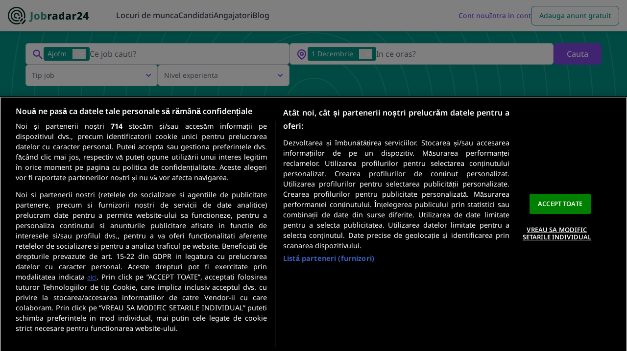

--- FILE ---
content_type: text/html; charset=UTF-8
request_url: https://www.jobradar24.ro/locuri-de-munca/ajofm/1-decembrie
body_size: 56030
content:
<!DOCTYPE html>
<html lang="ro-ro">
<head>
    <meta charset="utf-8" />

                    <link rel="prerender" href="https://www.jobradar24.ro/anunt/tamplar-universal-ajofm-anofm-jre0zw">
            <link rel="prerender" href="https://www.jobradar24.ro/anunt/operator-introducere-validare-si-prelucrare-date-ajofm-anofm-x2vzrw">
            <link rel="prerender" href="https://www.jobradar24.ro/anunt/operator-introducere-validare-si-prelucrare-date-ajofm-anofm-99vvj8">
    
            
        
                    <link rel="dns-prefetch" href="https://cookie-cdn.cookiepro.com">
            <link rel="preconnect" href="https://cookie-cdn.cookiepro.com">
        
        <link rel="dns-prefetch" href="https://package.webvitalize.io">
        <link rel="preconnect" href="https://package.webvitalize.io">
        <link rel="dns-prefetch" href="https://i.roamcdn.net">
        <link rel="preconnect" href="https://i.roamcdn.net">
        <link rel="dns-prefetch" href="https://www.googletagmanager.com/">
        <link rel="preconnect" href="https://www.googletagmanager.com/">

                    <link rel="preload" href="/static-assets/fonts/noto-sans-v36-latin-300.woff2" as="font" type="font/woff2" crossorigin="anonymous">
            <link rel="preload" href="/static-assets/fonts/noto-sans-v36-latin-regular.woff2" as="font" type="font/woff2" crossorigin="anonymous">
            <link rel="preload" href="/static-assets/fonts/noto-sans-v36-latin-500.woff2" as="font" type="font/woff2" crossorigin="anonymous">
            <link rel="preload" href="/static-assets/fonts/noto-sans-v36-latin-600.woff2" as="font" type="font/woff2" crossorigin="anonymous">
            <link rel="preload" href="/static-assets/fonts/noto-sans-v36-latin-700.woff2" as="font" type="font/woff2" crossorigin="anonymous">
            <link rel="preload" href="/static-assets/fonts/noto-sans-v36-latin-800.woff2" as="font" type="font/woff2" crossorigin="anonymous">
            <link rel="dns-prefetch" href="https://www.googleadservices.com/">
        
        
        <link rel="modulepreload" as="script" href="/build/assets/scripts/jobradar24/app.m.e348c7cf.js">

            
    
            <style>@font-face{font-display:swap;font-family:Inter;font-style:normal;font-weight:300;src:local(""),url(/static-assets/fonts/inter-v11-latin-300.woff2) format("woff2"),url(/static-assets/fonts/inter-v11-latin-300.woff) format("woff"),url(/static-assets/fonts/inter-v11-latin-300.ttf) format("truetype"),url(/static-assets/fonts/inter-v11-latin-300.svg#Inter) format("svg")}@font-face{font-display:swap;font-family:Inter;font-style:normal;font-weight:400;src:local(""),url(/static-assets/fonts/inter-v11-latin-regular.woff2) format("woff2"),url(/static-assets/fonts/inter-v11-latin-regular.woff) format("woff"),url(/static-assets/fonts/inter-v11-latin-regular.ttf) format("truetype"),url(/static-assets/fonts/inter-v11-latin-regular.svg#Inter) format("svg")}@font-face{font-display:swap;font-family:Inter;font-style:normal;font-weight:500;src:local(""),url(/static-assets/fonts/inter-v11-latin-500.woff2) format("woff2"),url(/static-assets/fonts/inter-v11-latin-500.woff) format("woff"),url(/static-assets/fonts/inter-v11-latin-500.ttf) format("truetype"),url(/static-assets/fonts/inter-v11-latin-500.svg#Inter) format("svg")}@font-face{font-display:swap;font-family:Inter;font-style:normal;font-weight:600;src:local(""),url(/static-assets/fonts/inter-v11-latin-600.woff2) format("woff2"),url(/static-assets/fonts/inter-v11-latin-600.woff) format("woff"),url(/static-assets/fonts/inter-v11-latin-600.ttf) format("truetype"),url(/static-assets/fonts/inter-v11-latin-600.svg#Inter) format("svg")}@font-face{font-display:swap;font-family:Inter;font-style:normal;font-weight:700;src:local(""),url(/static-assets/fonts/inter-v11-latin-700.woff2) format("woff2"),url(/static-assets/fonts/inter-v11-latin-700.woff) format("woff"),url(/static-assets/fonts/inter-v11-latin-700.ttf) format("truetype"),url(/static-assets/fonts/inter-v11-latin-700.svg#Inter) format("svg")}@font-face{font-display:swap;font-family:NotoSans;font-style:normal;font-weight:300;src:local(""),url(/static-assets/fonts/noto-sans-v36-latin-300.woff2) format("woff2")}@font-face{font-display:swap;font-family:NotoSans;font-style:normal;font-weight:400;src:local(""),url(/static-assets/fonts/noto-sans-v36-latin-regular.woff2) format("woff2")}@font-face{font-display:swap;font-family:NotoSans;font-style:normal;font-weight:500;src:local(""),url(/static-assets/fonts/noto-sans-v36-latin-500.woff2) format("woff2")}@font-face{font-display:swap;font-family:NotoSans;font-style:normal;font-weight:600;src:local(""),url(/static-assets/fonts/noto-sans-v36-latin-600.woff2) format("woff2")}@font-face{font-display:swap;font-family:NotoSans;font-style:normal;font-weight:700;src:local(""),url(/static-assets/fonts/noto-sans-v36-latin-700.woff2) format("woff2")}@font-face{font-display:swap;font-family:NotoSans;font-style:normal;font-weight:800;src:local(""),url(/static-assets/fonts/noto-sans-v36-latin-800.woff2) format("woff2")}@keyframes placeHolderShimmer{0%{background-position:-468px 0}to{background-position:468px 0}}.animated-container .image-to-animate,.animated-container .text-loading-animate{animation-duration:2.5s;animation-fill-mode:forwards;animation-iteration-count:infinite;animation-name:placeHolderShimmer;animation-timing-function:linear;background:#f6f6f6;background:linear-gradient(90deg,#d1d5db 8%,#e6e7ec 18%,#d1d5db 33%);background-size:800px 104px;border-radius:2px;position:relative}.animated-container *{cursor:default;pointer-events:none}.animated-container .text-loading-animate-link{background:linear-gradient(90deg,#3b82f6 8%,#5392fa 18%,#3b82f6 33%)}.animated-container .text-loading-animate,.animated-container .text-loading-animate *,.animated-container .text-loading-hide,.animated-container .text-loading-hide *{color:transparent!important}.animated-container .icon-loading-hide [x-cloak],.animated-container [x-cloak].icon-loading-hide{display:inline-block!important}.animated-container .icon-loading-hide svg,.animated-container svg.icon-loading-hide{background:#d1d5db;border-radius:50%;fill:transparent;stroke:transparent}.animated-container .icon-loading-hide path{display:none}.animated-container .loading-hide{display:none!important}*,:after,:before{--tw-border-spacing-x:0;--tw-border-spacing-y:0;--tw-translate-x:0;--tw-translate-y:0;--tw-rotate:0;--tw-skew-x:0;--tw-skew-y:0;--tw-scale-x:1;--tw-scale-y:1;--tw-pan-x: ;--tw-pan-y: ;--tw-pinch-zoom: ;--tw-scroll-snap-strictness:proximity;--tw-gradient-from-position: ;--tw-gradient-via-position: ;--tw-gradient-to-position: ;--tw-ordinal: ;--tw-slashed-zero: ;--tw-numeric-figure: ;--tw-numeric-spacing: ;--tw-numeric-fraction: ;--tw-ring-inset: ;--tw-ring-offset-width:0px;--tw-ring-offset-color:#fff;--tw-ring-color:rgba(0,145,255,.5);--tw-ring-offset-shadow:0 0 #0000;--tw-ring-shadow:0 0 #0000;--tw-shadow:0 0 #0000;--tw-shadow-colored:0 0 #0000;--tw-blur: ;--tw-brightness: ;--tw-contrast: ;--tw-grayscale: ;--tw-hue-rotate: ;--tw-invert: ;--tw-saturate: ;--tw-sepia: ;--tw-drop-shadow: ;--tw-backdrop-blur: ;--tw-backdrop-brightness: ;--tw-backdrop-contrast: ;--tw-backdrop-grayscale: ;--tw-backdrop-hue-rotate: ;--tw-backdrop-invert: ;--tw-backdrop-opacity: ;--tw-backdrop-saturate: ;--tw-backdrop-sepia: ;--tw-contain-size: ;--tw-contain-layout: ;--tw-contain-paint: ;--tw-contain-style: }::backdrop{--tw-border-spacing-x:0;--tw-border-spacing-y:0;--tw-translate-x:0;--tw-translate-y:0;--tw-rotate:0;--tw-skew-x:0;--tw-skew-y:0;--tw-scale-x:1;--tw-scale-y:1;--tw-pan-x: ;--tw-pan-y: ;--tw-pinch-zoom: ;--tw-scroll-snap-strictness:proximity;--tw-gradient-from-position: ;--tw-gradient-via-position: ;--tw-gradient-to-position: ;--tw-ordinal: ;--tw-slashed-zero: ;--tw-numeric-figure: ;--tw-numeric-spacing: ;--tw-numeric-fraction: ;--tw-ring-inset: ;--tw-ring-offset-width:0px;--tw-ring-offset-color:#fff;--tw-ring-color:rgba(0,145,255,.5);--tw-ring-offset-shadow:0 0 #0000;--tw-ring-shadow:0 0 #0000;--tw-shadow:0 0 #0000;--tw-shadow-colored:0 0 #0000;--tw-blur: ;--tw-brightness: ;--tw-contrast: ;--tw-grayscale: ;--tw-hue-rotate: ;--tw-invert: ;--tw-saturate: ;--tw-sepia: ;--tw-drop-shadow: ;--tw-backdrop-blur: ;--tw-backdrop-brightness: ;--tw-backdrop-contrast: ;--tw-backdrop-grayscale: ;--tw-backdrop-hue-rotate: ;--tw-backdrop-invert: ;--tw-backdrop-opacity: ;--tw-backdrop-saturate: ;--tw-backdrop-sepia: ;--tw-contain-size: ;--tw-contain-layout: ;--tw-contain-paint: ;--tw-contain-style: }*,:after,:before{border-color:#e5e7eb;border-style:solid;border-width:0;box-sizing:border-box}:after,:before{--tw-content:""}:host,html{line-height:1.5;-webkit-text-size-adjust:100%;font-family:ui-sans-serif,system-ui,sans-serif,Apple Color Emoji,Segoe UI Emoji,Segoe UI Symbol,Noto Color Emoji;font-feature-settings:normal;font-variation-settings:normal;-moz-tab-size:4;tab-size:4;-webkit-tap-highlight-color:transparent}body{line-height:inherit;margin:0}hr{border-top-width:1px;color:inherit;height:0}abbr:where([title]){text-decoration:underline dotted}h1,h2,h3,h4,h5,h6{font-size:inherit;font-weight:inherit}a{color:inherit;text-decoration:inherit}b,strong{font-weight:bolder}code,kbd,pre,samp{font-family:ui-monospace,SFMono-Regular,Menlo,Monaco,Consolas,Liberation Mono,Courier New,monospace;font-feature-settings:normal;font-size:1em;font-variation-settings:normal}small{font-size:80%}sub,sup{font-size:75%;line-height:0;position:relative;vertical-align:baseline}sub{bottom:-.25em}sup{top:-.5em}table{border-collapse:collapse;border-color:inherit;text-indent:0}button,input,optgroup,select,textarea{color:inherit;font-family:inherit;font-feature-settings:inherit;font-size:100%;font-variation-settings:inherit;font-weight:inherit;letter-spacing:inherit;line-height:inherit;margin:0;padding:0}button,select{text-transform:none}button,input:where([type=button]),input:where([type=reset]),input:where([type=submit]){-webkit-appearance:button;background-color:transparent;background-image:none}:-moz-focusring{outline:auto}:-moz-ui-invalid{box-shadow:none}progress{vertical-align:baseline}::-webkit-inner-spin-button,::-webkit-outer-spin-button{height:auto}[type=search]{-webkit-appearance:textfield;outline-offset:-2px}::-webkit-search-decoration{-webkit-appearance:none}::-webkit-file-upload-button{-webkit-appearance:button;font:inherit}summary{display:list-item}blockquote,dd,dl,figure,h1,h2,h3,h4,h5,h6,hr,p,pre{margin:0}fieldset{margin:0}fieldset,legend{padding:0}menu,ol,ul{list-style:none;margin:0;padding:0}dialog{padding:0}textarea{resize:vertical}input::placeholder,textarea::placeholder{color:#9ca3af}[role=button],button{cursor:pointer}:disabled{cursor:default}audio,canvas,embed,iframe,img,object,svg,video{display:block;vertical-align:middle}img,video{height:auto;max-width:100%}[hidden]:where(:not([hidden=until-found])){display:none}[multiple],[type=date],[type=datetime-local],[type=email],[type=month],[type=number],[type=password],[type=search],[type=tel],[type=text],[type=time],[type=url],[type=week],input:where(:not([type])),select,textarea{appearance:none;background-color:#fff;border-color:#6b7280;border-radius:0;border-width:1px;font-size:1rem;line-height:1.5rem;padding-bottom:.5rem;padding-left:.75rem;padding-right:.75rem;padding-top:.5rem;--tw-shadow:0 0 #0000}[multiple]:focus,[type=date]:focus,[type=datetime-local]:focus,[type=email]:focus,[type=month]:focus,[type=number]:focus,[type=password]:focus,[type=search]:focus,[type=tel]:focus,[type=text]:focus,[type=time]:focus,[type=url]:focus,[type=week]:focus,input:where(:not([type])):focus,select:focus,textarea:focus{outline:2px solid transparent;outline-offset:2px;--tw-ring-inset:var(--tw-empty,   );--tw-ring-offset-width:0px;--tw-ring-offset-color:#fff;--tw-ring-color:#0083e6;--tw-ring-offset-shadow:var(--tw-ring-inset) 0 0 0 var(--tw-ring-offset-width) var(--tw-ring-offset-color);--tw-ring-shadow:var(--tw-ring-inset) 0 0 0 calc(1px + var(--tw-ring-offset-width)) var(--tw-ring-color);border-color:#0083e6;box-shadow:var(--tw-ring-offset-shadow),var(--tw-ring-shadow),var(--tw-shadow)}input::placeholder,textarea::placeholder{color:#6b7280;opacity:1}::-webkit-datetime-edit-fields-wrapper{padding:0}::-webkit-date-and-time-value{min-height:1.5em;text-align:inherit}::-webkit-datetime-edit{display:inline-flex}::-webkit-datetime-edit,::-webkit-datetime-edit-day-field,::-webkit-datetime-edit-hour-field,::-webkit-datetime-edit-meridiem-field,::-webkit-datetime-edit-millisecond-field,::-webkit-datetime-edit-minute-field,::-webkit-datetime-edit-month-field,::-webkit-datetime-edit-second-field,::-webkit-datetime-edit-year-field{padding-bottom:0;padding-top:0}select{background-image:url("data:image/svg+xml;charset=utf-8,%3Csvg xmlns='http://www.w3.org/2000/svg' fill='none' viewBox='0 0 20 20'%3E%3Cpath stroke='%236B7280' stroke-linecap='round' stroke-linejoin='round' stroke-width='1.5' d='m6 8 4 4 4-4'/%3E%3C/svg%3E");background-position:right .5rem center;background-repeat:no-repeat;background-size:1.5em 1.5em;padding-right:2.5rem;print-color-adjust:exact}[multiple],[size]:where(select:not([size="1"])){background-image:none;background-position:0 0;background-repeat:unset;background-size:initial;padding-right:.75rem;print-color-adjust:unset}[type=checkbox],[type=radio]{appearance:none;background-color:#fff;background-origin:border-box;border-color:#6b7280;border-width:1px;color:#0083e6;display:inline-block;flex-shrink:0;height:1rem;padding:0;print-color-adjust:exact;user-select:none;vertical-align:middle;width:1rem;--tw-shadow:0 0 #0000}[type=checkbox]{border-radius:0}[type=radio]{border-radius:100%}[type=checkbox]:focus,[type=radio]:focus{outline:2px solid transparent;outline-offset:2px;--tw-ring-inset:var(--tw-empty,   );--tw-ring-offset-width:2px;--tw-ring-offset-color:#fff;--tw-ring-color:#0083e6;--tw-ring-offset-shadow:var(--tw-ring-inset) 0 0 0 var(--tw-ring-offset-width) var(--tw-ring-offset-color);--tw-ring-shadow:var(--tw-ring-inset) 0 0 0 calc(2px + var(--tw-ring-offset-width)) var(--tw-ring-color);box-shadow:var(--tw-ring-offset-shadow),var(--tw-ring-shadow),var(--tw-shadow)}[type=checkbox]:checked,[type=radio]:checked{background-color:currentColor;background-position:50%;background-repeat:no-repeat;background-size:100% 100%;border-color:transparent}[type=checkbox]:checked{background-image:url("data:image/svg+xml;charset=utf-8,%3Csvg xmlns='http://www.w3.org/2000/svg' fill='%23fff' viewBox='0 0 16 16'%3E%3Cpath d='M12.207 4.793a1 1 0 0 1 0 1.414l-5 5a1 1 0 0 1-1.414 0l-2-2a1 1 0 0 1 1.414-1.414L6.5 9.086l4.293-4.293a1 1 0 0 1 1.414 0'/%3E%3C/svg%3E")}@media (forced-colors:active){[type=checkbox]:checked{appearance:auto}}[type=radio]:checked{background-image:url("data:image/svg+xml;charset=utf-8,%3Csvg xmlns='http://www.w3.org/2000/svg' fill='%23fff' viewBox='0 0 16 16'%3E%3Ccircle cx='8' cy='8' r='3'/%3E%3C/svg%3E")}@media (forced-colors:active){[type=radio]:checked{appearance:auto}}[type=checkbox]:checked:focus,[type=checkbox]:checked:hover,[type=radio]:checked:focus,[type=radio]:checked:hover{background-color:currentColor;border-color:transparent}[type=checkbox]:indeterminate{background-color:currentColor;background-image:url("data:image/svg+xml;charset=utf-8,%3Csvg xmlns='http://www.w3.org/2000/svg' fill='none' viewBox='0 0 16 16'%3E%3Cpath stroke='%23fff' stroke-linecap='round' stroke-linejoin='round' stroke-width='2' d='M4 8h8'/%3E%3C/svg%3E");background-position:50%;background-repeat:no-repeat;background-size:100% 100%;border-color:transparent}@media (forced-colors:active){[type=checkbox]:indeterminate{appearance:auto}}[type=checkbox]:indeterminate:focus,[type=checkbox]:indeterminate:hover{background-color:currentColor;border-color:transparent}[type=file]{background:unset;border-color:inherit;border-radius:0;border-width:0;font-size:unset;line-height:inherit;padding:0}[type=file]:focus{outline:1px solid ButtonText;outline:1px auto -webkit-focus-ring-color}.no-tailwindcss-base h1,.no-tailwindcss-base h2,.no-tailwindcss-base h3,.no-tailwindcss-base h4,.no-tailwindcss-base h5,.no-tailwindcss-base h6{font-size:revert;font-weight:revert}.no-tailwindcss-base ol,.no-tailwindcss-base ul{list-style:revert;margin:revert;padding:revert}.raw-html-container h3{font-size:1.25rem;font-weight:600;line-height:1.75rem;--tw-text-opacity:1;color:rgb(31 41 55/var(--tw-text-opacity,1))}.raw-html-container p{line-height:1.625;margin-bottom:.5rem}.raw-html-container p,.raw-html-container ul{--tw-text-opacity:1;color:rgb(55 65 81/var(--tw-text-opacity,1))}.raw-html-container ul{list-style-position:inside;list-style-type:disc;margin-bottom:1rem;margin-left:1rem}.raw-html-container li{margin-bottom:.25rem;--tw-text-opacity:1;color:rgb(55 65 81/var(--tw-text-opacity,1))}.wysiwyg-display p{line-height:1.625;margin-bottom:.5rem}.wysiwyg-display ul{list-style-position:inside;list-style-type:disc;margin-bottom:1rem;margin-left:1rem}.wysiwyg-display li{margin-bottom:.25rem;--tw-text-opacity:1;color:rgb(55 65 81/var(--tw-text-opacity,1))}.\!container{margin-left:auto!important;margin-right:auto!important;padding-left:1rem!important;padding-right:1rem!important;width:100%!important}.container{margin-left:auto;margin-right:auto;padding-left:1rem;padding-right:1rem;width:100%}@media (min-width:100%){.\!container{max-width:100%!important;padding-left:2rem!important;padding-right:2rem!important}.container{max-width:100%;padding-left:2rem;padding-right:2rem}}@media (min-width:1024px){.\!container{max-width:1024px!important;padding-left:2rem!important;padding-right:2rem!important}.container{max-width:1024px;padding-left:2rem;padding-right:2rem}}@media (min-width:1240px){.\!container{max-width:1240px!important;padding-left:2rem!important;padding-right:2rem!important}.container{max-width:1240px;padding-left:2rem;padding-right:2rem}}@media (min-width:1440px){.\!container{max-width:1440px!important;padding-left:2rem!important;padding-right:2rem!important}.container{max-width:1440px;padding-left:2rem;padding-right:2rem}}@media (min-width:1536px){.\!container{max-width:1536px!important;padding-left:2rem!important;padding-right:2rem!important}.container{max-width:1536px;padding-left:2rem;padding-right:2rem}}.form-input,.form-multiselect,.form-select,.form-textarea{appearance:none;background-color:#fff;border-color:#6b7280;border-radius:0;border-width:1px;font-size:1rem;line-height:1.5rem;padding-bottom:.5rem;padding-left:.75rem;padding-right:.75rem;padding-top:.5rem;--tw-shadow:0 0 #0000}.form-input:focus,.form-multiselect:focus,.form-select:focus,.form-textarea:focus{outline:2px solid transparent;outline-offset:2px;--tw-ring-inset:var(--tw-empty,   );--tw-ring-offset-width:0px;--tw-ring-offset-color:#fff;--tw-ring-color:#0083e6;--tw-ring-offset-shadow:var(--tw-ring-inset) 0 0 0 var(--tw-ring-offset-width) var(--tw-ring-offset-color);--tw-ring-shadow:var(--tw-ring-inset) 0 0 0 calc(1px + var(--tw-ring-offset-width)) var(--tw-ring-color);border-color:#0083e6;box-shadow:var(--tw-ring-offset-shadow),var(--tw-ring-shadow),var(--tw-shadow)}.form-select{background-image:url("data:image/svg+xml;charset=utf-8,%3Csvg xmlns='http://www.w3.org/2000/svg' fill='none' viewBox='0 0 20 20'%3E%3Cpath stroke='%236B7280' stroke-linecap='round' stroke-linejoin='round' stroke-width='1.5' d='m6 8 4 4 4-4'/%3E%3C/svg%3E");background-position:right .5rem center;background-repeat:no-repeat;background-size:1.5em 1.5em;padding-right:2.5rem;print-color-adjust:exact}.form-select:where([size]:not([size="1"])){background-image:none;background-position:0 0;background-repeat:unset;background-size:initial;padding-right:.75rem;print-color-adjust:unset}.form-checkbox,.form-radio{appearance:none;background-color:#fff;background-origin:border-box;border-color:#6b7280;border-width:1px;color:#0083e6;display:inline-block;flex-shrink:0;height:1rem;padding:0;print-color-adjust:exact;user-select:none;vertical-align:middle;width:1rem;--tw-shadow:0 0 #0000}.form-checkbox{border-radius:0}.form-radio{border-radius:100%}.form-checkbox:focus,.form-radio:focus{outline:2px solid transparent;outline-offset:2px;--tw-ring-inset:var(--tw-empty,   );--tw-ring-offset-width:2px;--tw-ring-offset-color:#fff;--tw-ring-color:#0083e6;--tw-ring-offset-shadow:var(--tw-ring-inset) 0 0 0 var(--tw-ring-offset-width) var(--tw-ring-offset-color);--tw-ring-shadow:var(--tw-ring-inset) 0 0 0 calc(2px + var(--tw-ring-offset-width)) var(--tw-ring-color);box-shadow:var(--tw-ring-offset-shadow),var(--tw-ring-shadow),var(--tw-shadow)}.form-checkbox:checked,.form-radio:checked{background-color:currentColor;background-position:50%;background-repeat:no-repeat;background-size:100% 100%;border-color:transparent}.form-checkbox:checked{background-image:url("data:image/svg+xml;charset=utf-8,%3Csvg xmlns='http://www.w3.org/2000/svg' fill='%23fff' viewBox='0 0 16 16'%3E%3Cpath d='M12.207 4.793a1 1 0 0 1 0 1.414l-5 5a1 1 0 0 1-1.414 0l-2-2a1 1 0 0 1 1.414-1.414L6.5 9.086l4.293-4.293a1 1 0 0 1 1.414 0'/%3E%3C/svg%3E")}@media (forced-colors:active){.form-checkbox:checked{appearance:auto}}.form-radio:checked{background-image:url("data:image/svg+xml;charset=utf-8,%3Csvg xmlns='http://www.w3.org/2000/svg' fill='%23fff' viewBox='0 0 16 16'%3E%3Ccircle cx='8' cy='8' r='3'/%3E%3C/svg%3E")}@media (forced-colors:active){.form-radio:checked{appearance:auto}}.form-checkbox:checked:focus,.form-checkbox:checked:hover,.form-radio:checked:focus,.form-radio:checked:hover{background-color:currentColor;border-color:transparent}.form-checkbox:indeterminate{background-color:currentColor;background-image:url("data:image/svg+xml;charset=utf-8,%3Csvg xmlns='http://www.w3.org/2000/svg' fill='none' viewBox='0 0 16 16'%3E%3Cpath stroke='%23fff' stroke-linecap='round' stroke-linejoin='round' stroke-width='2' d='M4 8h8'/%3E%3C/svg%3E");background-position:50%;background-repeat:no-repeat;background-size:100% 100%;border-color:transparent}@media (forced-colors:active){.form-checkbox:indeterminate{appearance:auto}}.form-checkbox:indeterminate:focus,.form-checkbox:indeterminate:hover{background-color:currentColor;border-color:transparent}.pointer-events-none{pointer-events:none}.pointer-events-auto{pointer-events:auto}.visible{visibility:visible}.invisible{visibility:hidden}.collapse{visibility:collapse}.static{position:static}.fixed{position:fixed}.absolute{position:absolute}.relative{position:relative}.sticky{position:sticky}.inset-0{inset:0}.inset-60{inset:15rem}.inset-x-0{left:0;right:0}.inset-y-0{bottom:0;top:0}.-bottom-\[10px\]{bottom:-10px}.-bottom-\[16px\]{bottom:-16px}.-left-\[9999px\]{left:-9999px}.-right-10{right:-2.5rem}.-right-\[0\.5rem\]{right:-.5rem}.-right-\[16px\]{right:-16px}.-right-\[314px\]{right:-314px}.-right-\[360px\]{right:-360px}.-right-\[6px\]{right:-6px}.-top-1{top:-.25rem}.-top-10{top:-2.5rem}.-top-3{top:-.75rem}.-top-4{top:-1rem}.-top-\[1\.75rem\]{top:-1.75rem}.-top-\[124px\]{top:-124px}.-top-\[186px\]{top:-186px}.-top-\[212px\]{top:-212px}.-top-\[276px\]{top:-276px}.-top-\[44px\]{top:-44px}.-top-\[8px\]{top:-8px}.bottom-0{bottom:0}.bottom-2{bottom:.5rem}.bottom-\[-10rem\]{bottom:-10rem}.bottom-\[-1px\]{bottom:-1px}.bottom-\[-9\.5rem\]{bottom:-9.5rem}.bottom-\[100\%\]{bottom:100%}.bottom-\[30px\]{bottom:30px}.bottom-\[36px\]{bottom:36px}.bottom-\[42px\]{bottom:42px}.bottom-\[56px\]{bottom:56px}.left-0{left:0}.left-1\/2{left:50%}.left-2{left:.5rem}.left-3{left:.75rem}.left-\[-14\.5rem\]{left:-14.5rem}.left-\[14px\]{left:14px}.left-\[244px\]{left:244px}.left-\[24px\]{left:24px}.left-\[28px\]{left:28px}.left-\[30\%\]{left:30%}.left-\[300px\]{left:300px}.left-\[50\%\]{left:50%}.left-\[6px\]{left:6px}.left-\[70px\]{left:70px}.left-\[80px\]{left:80px}.right-0{right:0}.right-1{right:.25rem}.right-1\/2{right:50%}.right-2{right:.5rem}.right-3{right:.75rem}.right-4{right:1rem}.right-\[-12rem\]{right:-12rem}.right-\[-13px\]{right:-13px}.right-\[0\.6rem\]{right:.6rem}.right-\[10px\]{right:10px}.right-\[28px\]{right:28px}.right-\[2rem\]{right:2rem}.right-\[6px\]{right:6px}.top-0{top:0}.top-1{top:.25rem}.top-1\.5{top:.375rem}.top-1\/2{top:50%}.top-1\/4{top:25%}.top-11{top:2.75rem}.top-12{top:3rem}.top-14{top:3.5rem}.top-16{top:4rem}.top-2{top:.5rem}.top-3{top:.75rem}.top-\[-0\.25rem\]{top:-.25rem}.top-\[-12px\]{top:-12px}.top-\[100\%\]{top:100%}.top-\[100px\]{top:100px}.top-\[116px\]{top:116px}.top-\[158px\]{top:158px}.top-\[19rem\]{top:19rem}.top-\[240px\]{top:240px}.top-\[25\%\]{top:25%}.top-\[26px\]{top:26px}.top-\[32px\]{top:32px}.top-\[336px\]{top:336px}.top-\[38px\]{top:38px}.top-\[398px\]{top:398px}.top-\[3rem\]{top:3rem}.top-\[48px\]{top:48px}.top-\[50\%\]{top:50%}.top-\[50px\]{top:50px}.top-\[52px\]{top:52px}.top-\[61px\]{top:61px}.top-\[63px\]{top:63px}.top-\[64px\]{top:64px}.top-\[65px\]{top:65px}.top-\[70px\]{top:70px}.top-full{top:100%}.isolate{isolation:isolate}.-z-10{z-index:-10}.z-0{z-index:0}.z-10{z-index:10}.z-1000{z-index:1000}.z-20{z-index:20}.z-30{z-index:30}.z-40{z-index:40}.z-50{z-index:50}.z-60{z-index:60}.z-\[1000\]{z-index:1000}.z-\[60\]{z-index:60}.z-\[999\]{z-index:999}.order-1{order:1}.order-2{order:2}.order-3{order:3}.order-4{order:4}.order-none{order:0}.col-auto{grid-column:auto}.col-span-1{grid-column:span 1/span 1}.col-span-2{grid-column:span 2/span 2}.col-span-3{grid-column:span 3/span 3}.col-span-6{grid-column:span 6/span 6}.col-span-full{grid-column:1/-1}.float-right{float:right}.float-left{float:left}.\!m-0{margin:0!important}.-m-1\.5{margin:-.375rem}.m-0{margin:0}.m-1{margin:.25rem}.m-12{margin:3rem}.m-2{margin:.5rem}.m-3{margin:.75rem}.m-4{margin:1rem}.m-5{margin:1.25rem}.m-auto{margin:auto}.\!mx-0{margin-left:0!important;margin-right:0!important}.\!my-0{margin-bottom:0!important;margin-top:0!important}.-mx-2{margin-left:-.5rem;margin-right:-.5rem}.-mx-3{margin-left:-.75rem;margin-right:-.75rem}.-mx-4{margin-left:-1rem;margin-right:-1rem}.-mx-5{margin-left:-1.25rem;margin-right:-1.25rem}.-my-2{margin-bottom:-.5rem;margin-top:-.5rem}.mx-0{margin-left:0;margin-right:0}.mx-1{margin-left:.25rem;margin-right:.25rem}.mx-10{margin-left:2.5rem;margin-right:2.5rem}.mx-2{margin-left:.5rem;margin-right:.5rem}.mx-3{margin-left:.75rem;margin-right:.75rem}.mx-4{margin-left:1rem;margin-right:1rem}.mx-5{margin-left:1.25rem;margin-right:1.25rem}.mx-6{margin-left:1.5rem;margin-right:1.5rem}.mx-8{margin-left:2rem;margin-right:2rem}.mx-auto{margin-left:auto;margin-right:auto}.my-0{margin-bottom:0;margin-top:0}.my-1{margin-bottom:.25rem;margin-top:.25rem}.my-10{margin-bottom:2.5rem;margin-top:2.5rem}.my-12{margin-bottom:3rem;margin-top:3rem}.my-16{margin-bottom:4rem;margin-top:4rem}.my-2{margin-bottom:.5rem;margin-top:.5rem}.my-2\.5{margin-bottom:.625rem;margin-top:.625rem}.my-3{margin-bottom:.75rem;margin-top:.75rem}.my-3\.5{margin-bottom:.875rem;margin-top:.875rem}.my-4{margin-bottom:1rem;margin-top:1rem}.my-5{margin-bottom:1.25rem;margin-top:1.25rem}.my-6{margin-bottom:1.5rem;margin-top:1.5rem}.my-8{margin-bottom:2rem;margin-top:2rem}.my-\[20px\]{margin-bottom:20px;margin-top:20px}.my-\[24px\]{margin-bottom:24px;margin-top:24px}.my-auto{margin-bottom:auto;margin-top:auto}.\!ml-0{margin-left:0!important}.\!mt-0{margin-top:0!important}.-mb-0\.5{margin-bottom:-.125rem}.-mb-px{margin-bottom:-1px}.-ml-3{margin-left:-.75rem}.-ml-4{margin-left:-1rem}.-ml-px{margin-left:-1px}.-mr-1{margin-right:-.25rem}.-mr-3{margin-right:-.75rem}.-mr-4{margin-right:-1rem}.-mr-\[45px\]{margin-right:-45px}.-mt-2{margin-top:-.5rem}.-mt-\[0\.25rem\]{margin-top:-.25rem}.mb-0{margin-bottom:0}.mb-0\.5{margin-bottom:.125rem}.mb-1{margin-bottom:.25rem}.mb-10{margin-bottom:2.5rem}.mb-11{margin-bottom:2.75rem}.mb-12{margin-bottom:3rem}.mb-14{margin-bottom:3.5rem}.mb-16{margin-bottom:4rem}.mb-2{margin-bottom:.5rem}.mb-2\.5{margin-bottom:.625rem}.mb-20{margin-bottom:5rem}.mb-3{margin-bottom:.75rem}.mb-3\.5{margin-bottom:.875rem}.mb-32{margin-bottom:8rem}.mb-4{margin-bottom:1rem}.mb-5{margin-bottom:1.25rem}.mb-6{margin-bottom:1.5rem}.mb-7{margin-bottom:1.75rem}.mb-8{margin-bottom:2rem}.mb-9{margin-bottom:2.25rem}.mb-\[56px\]{margin-bottom:56px}.me-2{margin-inline-end:.5rem}.ml-0{margin-left:0}.ml-0\.5{margin-left:.125rem}.ml-1{margin-left:.25rem}.ml-10{margin-left:2.5rem}.ml-16{margin-left:4rem}.ml-2{margin-left:.5rem}.ml-20{margin-left:5rem}.ml-3{margin-left:.75rem}.ml-4{margin-left:1rem}.ml-5{margin-left:1.25rem}.ml-6{margin-left:1.5rem}.ml-8{margin-left:2rem}.ml-\[17\.5px\]{margin-left:17.5px}.ml-\[1px\]{margin-left:1px}.ml-auto{margin-left:auto}.mr-0{margin-right:0}.mr-1{margin-right:.25rem}.mr-10{margin-right:2.5rem}.mr-14{margin-right:3.5rem}.mr-16{margin-right:4rem}.mr-2{margin-right:.5rem}.mr-2\.5{margin-right:.625rem}.mr-3{margin-right:.75rem}.mr-4{margin-right:1rem}.mr-5{margin-right:1.25rem}.mr-6{margin-right:1.5rem}.mr-\[15px\]{margin-right:15px}.mr-auto{margin-right:auto}.mt-0{margin-top:0}.mt-0\.5{margin-top:.125rem}.mt-1{margin-top:.25rem}.mt-10{margin-top:2.5rem}.mt-12{margin-top:3rem}.mt-14{margin-top:3.5rem}.mt-16{margin-top:4rem}.mt-2{margin-top:.5rem}.mt-2\.5{margin-top:.625rem}.mt-20{margin-top:5rem}.mt-3{margin-top:.75rem}.mt-3\.5{margin-top:.875rem}.mt-4{margin-top:1rem}.mt-48{margin-top:12rem}.mt-5{margin-top:1.25rem}.mt-6{margin-top:1.5rem}.mt-7{margin-top:1.75rem}.mt-8{margin-top:2rem}.mt-9{margin-top:2.25rem}.mt-\[10px\]{margin-top:10px}.mt-\[24px\]{margin-top:24px}.mt-\[26px\]{margin-top:26px}.mt-\[40px\]{margin-top:40px}.mt-auto{margin-top:auto}.box-border{box-sizing:border-box}.line-clamp-2{-webkit-line-clamp:2}.line-clamp-2,.line-clamp-3{display:-webkit-box;overflow:hidden;-webkit-box-orient:vertical}.line-clamp-3{-webkit-line-clamp:3}.block{display:block}.inline-block{display:inline-block}.inline{display:inline}.flex{display:flex}.inline-flex{display:inline-flex}.table{display:table}.table-cell{display:table-cell}.flow-root{display:flow-root}.grid{display:grid}.contents{display:contents}.hidden{display:none}.aspect-\[16\/9\]{aspect-ratio:16/9}.size-4{height:1rem;width:1rem}.h-0{height:0}.h-0\.5{height:.125rem}.h-1{height:.25rem}.h-1\.5{height:.375rem}.h-1\/2{height:50%}.h-10{height:2.5rem}.h-104{height:26rem}.h-11{height:2.75rem}.h-12{height:3rem}.h-120{height:30rem}.h-14{height:3.5rem}.h-16{height:4rem}.h-168{height:42rem}.h-180{height:45rem}.h-2{height:.5rem}.h-2\.5{height:.625rem}.h-20{height:5rem}.h-24{height:6rem}.h-28{height:7rem}.h-3{height:.75rem}.h-3\.5{height:.875rem}.h-32{height:8rem}.h-36{height:9rem}.h-4{height:1rem}.h-40{height:10rem}.h-44{height:11rem}.h-48{height:12rem}.h-5{height:1.25rem}.h-5\/6{height:83.333333%}.h-52{height:13rem}.h-54{height:13.5rem}.h-6{height:1.5rem}.h-64{height:16rem}.h-7{height:1.75rem}.h-72{height:18rem}.h-8{height:2rem}.h-80{height:20rem}.h-84{height:21rem}.h-9{height:2.25rem}.h-96{height:24rem}.h-\[100px\]{height:100px}.h-\[112px\]{height:112px}.h-\[118px\]{height:118px}.h-\[1200px\]{height:1200px}.h-\[124px\]{height:124px}.h-\[130px\]{height:130px}.h-\[132px\]{height:132px}.h-\[140px\]{height:140px}.h-\[14px\]{height:14px}.h-\[150px\]{height:150px}.h-\[15px\]{height:15px}.h-\[1px\]{height:1px}.h-\[200px\]{height:200px}.h-\[225px\]{height:225px}.h-\[248px\]{height:248px}.h-\[24px\]{height:24px}.h-\[25px\]{height:25px}.h-\[280px\]{height:280px}.h-\[29rem\]{height:29rem}.h-\[30px\]{height:30px}.h-\[315px\]{height:315px}.h-\[34px\]{height:34px}.h-\[38px\]{height:38px}.h-\[423px\]{height:423px}.h-\[42px\]{height:42px}.h-\[45px\]{height:45px}.h-\[500px\]{height:500px}.h-\[50px\]{height:50px}.h-\[546px\]{height:546px}.h-\[5px\]{height:5px}.h-\[60px\]{height:60px}.h-\[64px\]{height:64px}.h-\[70vh\]{height:70vh}.h-\[76px\]{height:76px}.h-\[82px\]{height:82px}.h-\[90px\]{height:90px}.h-\[calc\(100\%-0\.625rem\)\]{height:calc(100% - .625rem)}.h-\[calc\(100\%-5rem\)\]{height:calc(100% - 5rem)}.h-\[calc\(50\%\+44px\)\]{height:calc(50% + 44px)}.h-auto{height:auto}.h-fit{height:fit-content}.h-full{height:100%}.h-max{height:max-content}.h-px{height:1px}.h-screen{height:100vh}.max-h-0{max-height:0}.max-h-32{max-height:8rem}.max-h-40{max-height:10rem}.max-h-48{max-height:12rem}.max-h-52{max-height:13rem}.max-h-60{max-height:15rem}.max-h-64{max-height:16rem}.max-h-72{max-height:18rem}.max-h-80{max-height:20rem}.max-h-96{max-height:24rem}.max-h-\[132px\]{max-height:132px}.max-h-\[176px\]{max-height:176px}.max-h-\[266px\]{max-height:266px}.max-h-\[82vh\]{max-height:82vh}.max-h-dvh{max-height:100dvh}.max-h-screen{max-height:100vh}.min-h-11{min-height:2.75rem}.min-h-12{min-height:3rem}.min-h-16{min-height:4rem}.min-h-20{min-height:5rem}.min-h-32{min-height:8rem}.min-h-36{min-height:9rem}.min-h-40{min-height:10rem}.min-h-44{min-height:11rem}.min-h-48{min-height:12rem}.min-h-56{min-height:14rem}.min-h-60{min-height:15rem}.min-h-8{min-height:2rem}.min-h-80{min-height:20rem}.min-h-\[100px\]{min-height:100px}.min-h-\[10px\]{min-height:10px}.min-h-\[116px\]{min-height:116px}.min-h-\[14\.375rem\]{min-height:14.375rem}.min-h-\[180px\]{min-height:180px}.min-h-\[240px\]{min-height:240px}.min-h-\[32px\]{min-height:32px}.min-h-\[340px\]{min-height:340px}.min-h-\[390px\]{min-height:390px}.min-h-\[452px\]{min-height:452px}.min-h-\[576px\]{min-height:576px}.min-h-\[600px\]{min-height:600px}.min-h-\[70px\]{min-height:70px}.min-h-\[72px\]{min-height:72px}.min-h-full{min-height:100%}.min-h-screen{min-height:100vh}.w-0{width:0}.w-0\.5{width:.125rem}.w-1{width:.25rem}.w-1\.5{width:.375rem}.w-1\/2{width:50%}.w-1\/3{width:33.333333%}.w-1\/4{width:25%}.w-1\/5{width:20%}.w-1\/6{width:16.666667%}.w-10{width:2.5rem}.w-10\/12{width:83.333333%}.w-11{width:2.75rem}.w-11\/12{width:91.666667%}.w-12{width:3rem}.w-14{width:3.5rem}.w-16{width:4rem}.w-2{width:.5rem}.w-2\/12{width:16.666667%}.w-2\/3{width:66.666667%}.w-2\/5{width:40%}.w-2\/6{width:33.333333%}.w-20{width:5rem}.w-24{width:6rem}.w-28{width:7rem}.w-3{width:.75rem}.w-3\.5{width:.875rem}.w-3\/4{width:75%}.w-3\/5{width:60%}.w-3\/6{width:50%}.w-32{width:8rem}.w-36{width:9rem}.w-4{width:1rem}.w-4\/12{width:33.333333%}.w-4\/5{width:80%}.w-4\/6{width:66.666667%}.w-40{width:10rem}.w-48{width:12rem}.w-5{width:1.25rem}.w-5\/12{width:41.666667%}.w-5\/6{width:83.333333%}.w-52{width:13rem}.w-56{width:14rem}.w-6{width:1.5rem}.w-60{width:15rem}.w-64{width:16rem}.w-7{width:1.75rem}.w-7\/12{width:58.333333%}.w-72{width:18rem}.w-75{width:18.75rem}.w-8{width:2rem}.w-8\/12{width:66.666667%}.w-80{width:20rem}.w-84{width:21rem}.w-9{width:2.25rem}.w-\[100px\]{width:100px}.w-\[112px\]{width:112px}.w-\[118px\]{width:118px}.w-\[120px\]{width:120px}.w-\[124px\]{width:124px}.w-\[130px\]{width:130px}.w-\[14px\]{width:14px}.w-\[154px\]{width:154px}.w-\[15px\]{width:15px}.w-\[180px\]{width:180px}.w-\[207px\]{width:207px}.w-\[215px\]{width:215px}.w-\[245px\]{width:245px}.w-\[24px\]{width:24px}.w-\[250px\]{width:250px}.w-\[300px\]{width:300px}.w-\[30px\]{width:30px}.w-\[314px\]{width:314px}.w-\[320px\]{width:320px}.w-\[332px\]{width:332px}.w-\[334px\]{width:334px}.w-\[344px\]{width:344px}.w-\[34px\]{width:34px}.w-\[360px\]{width:360px}.w-\[38px\]{width:38px}.w-\[390px\]{width:390px}.w-\[42px\]{width:42px}.w-\[436px\]{width:436px}.w-\[45px\]{width:45px}.w-\[46px\]{width:46px}.w-\[50px\]{width:50px}.w-\[60px\]{width:60px}.w-\[66\%\]{width:66%}.w-\[73\%\]{width:73%}.w-\[745px\]{width:745px}.w-\[76px\]{width:76px}.w-\[80px\]{width:80px}.w-\[82px\]{width:82px}.w-\[90px\]{width:90px}.w-\[967px\]{width:967px}.w-\[calc\(100\%-156px\)\]{width:calc(100% - 156px)}.w-\[calc\(100\%-16px\)\]{width:calc(100% - 16px)}.w-auto{width:auto}.w-fit{width:fit-content}.w-full{width:100%}.w-max{width:max-content}.w-px{width:1px}.w-screen{width:100vw}.min-w-0{min-width:0}.min-w-20{min-width:5rem}.min-w-32{min-width:8rem}.min-w-40{min-width:10rem}.min-w-64{min-width:16rem}.min-w-\[1\.75rem\]{min-width:1.75rem}.min-w-\[10px\]{min-width:10px}.min-w-\[180px\]{min-width:180px}.min-w-\[354px\]{min-width:354px}.min-w-\[48px\]{min-width:48px}.min-w-\[56px\]{min-width:56px}.min-w-\[75px\]{min-width:75px}.min-w-full{min-width:100%}.max-w-16{max-width:4rem}.max-w-2xl{max-width:42rem}.max-w-36{max-width:9rem}.max-w-3xl{max-width:48rem}.max-w-4xl{max-width:56rem}.max-w-5xl{max-width:64rem}.max-w-60{max-width:15rem}.max-w-64{max-width:16rem}.max-w-72{max-width:18rem}.max-w-7xl{max-width:80rem}.max-w-96{max-width:24rem}.max-w-\[215px\]{max-width:215px}.max-w-\[224px\]{max-width:224px}.max-w-\[348px\]{max-width:348px}.max-w-\[600px\]{max-width:600px}.max-w-\[736px\]{max-width:736px}.max-w-\[763px\]{max-width:763px}.max-w-\[92vw\]{max-width:92vw}.max-w-full{max-width:100%}.max-w-lg{max-width:32rem}.max-w-max{max-width:max-content}.max-w-md{max-width:28rem}.max-w-none{max-width:none}.max-w-screen-2xl{max-width:1440px}.max-w-screen-sm{max-width:640px}.max-w-screen-xl{max-width:1240px}.max-w-sm{max-width:24rem}.max-w-xl{max-width:36rem}.max-w-xs{max-width:20rem}.flex-1{flex:1 1 0%}.flex-\[3\]{flex:3}.flex-auto{flex:1 1 auto}.flex-none{flex:none}.flex-shrink{flex-shrink:1}.flex-shrink-0{flex-shrink:0}.shrink{flex-shrink:1}.shrink-0{flex-shrink:0}.flex-grow{flex-grow:1}.flex-grow-0{flex-grow:0}.grow{flex-grow:1}.grow-0{flex-grow:0}.basis-0{flex-basis:0px}.basis-1\/3{flex-basis:33.333333%}.basis-2\/4{flex-basis:50%}.basis-4\/6{flex-basis:66.666667%}.basis-6\/12{flex-basis:50%}.basis-full{flex-basis:100%}.border-collapse{border-collapse:collapse}.origin-left{transform-origin:left}.origin-right{transform-origin:right}.origin-top{transform-origin:top}.origin-top-left{transform-origin:top left}.origin-top-right{transform-origin:top right}.-translate-x-0{--tw-translate-x:-0px}.-translate-x-0,.-translate-x-1\/2{transform:translate(var(--tw-translate-x),var(--tw-translate-y)) rotate(var(--tw-rotate)) skewX(var(--tw-skew-x)) skewY(var(--tw-skew-y)) scaleX(var(--tw-scale-x)) scaleY(var(--tw-scale-y))}.-translate-x-1\/2{--tw-translate-x:-50%}.-translate-x-full{--tw-translate-x:-100%}.-translate-x-full,.-translate-y-1{transform:translate(var(--tw-translate-x),var(--tw-translate-y)) rotate(var(--tw-rotate)) skewX(var(--tw-skew-x)) skewY(var(--tw-skew-y)) scaleX(var(--tw-scale-x)) scaleY(var(--tw-scale-y))}.-translate-y-1{--tw-translate-y:-0.25rem}.-translate-y-1\/2{--tw-translate-y:-50%}.-translate-y-16,.-translate-y-1\/2{transform:translate(var(--tw-translate-x),var(--tw-translate-y)) rotate(var(--tw-rotate)) skewX(var(--tw-skew-x)) skewY(var(--tw-skew-y)) scaleX(var(--tw-scale-x)) scaleY(var(--tw-scale-y))}.-translate-y-16{--tw-translate-y:-4rem}.-translate-y-2{--tw-translate-y:-0.5rem}.-translate-y-2,.-translate-y-5{transform:translate(var(--tw-translate-x),var(--tw-translate-y)) rotate(var(--tw-rotate)) skewX(var(--tw-skew-x)) skewY(var(--tw-skew-y)) scaleX(var(--tw-scale-x)) scaleY(var(--tw-scale-y))}.-translate-y-5{--tw-translate-y:-1.25rem}.translate-x-0{--tw-translate-x:0px}.translate-x-0,.translate-x-1{transform:translate(var(--tw-translate-x),var(--tw-translate-y)) rotate(var(--tw-rotate)) skewX(var(--tw-skew-x)) skewY(var(--tw-skew-y)) scaleX(var(--tw-scale-x)) scaleY(var(--tw-scale-y))}.translate-x-1{--tw-translate-x:0.25rem}.translate-x-3{--tw-translate-x:0.75rem}.translate-x-3,.translate-x-4{transform:translate(var(--tw-translate-x),var(--tw-translate-y)) rotate(var(--tw-rotate)) skewX(var(--tw-skew-x)) skewY(var(--tw-skew-y)) scaleX(var(--tw-scale-x)) scaleY(var(--tw-scale-y))}.translate-x-4{--tw-translate-x:1rem}.translate-x-5{--tw-translate-x:1.25rem}.translate-x-5,.translate-x-6{transform:translate(var(--tw-translate-x),var(--tw-translate-y)) rotate(var(--tw-rotate)) skewX(var(--tw-skew-x)) skewY(var(--tw-skew-y)) scaleX(var(--tw-scale-x)) scaleY(var(--tw-scale-y))}.translate-x-6{--tw-translate-x:1.5rem}.translate-x-\[-50\%\]{--tw-translate-x:-50%}.translate-x-\[-50\%\],.translate-x-full{transform:translate(var(--tw-translate-x),var(--tw-translate-y)) rotate(var(--tw-rotate)) skewX(var(--tw-skew-x)) skewY(var(--tw-skew-y)) scaleX(var(--tw-scale-x)) scaleY(var(--tw-scale-y))}.translate-x-full{--tw-translate-x:100%}.translate-y-0{--tw-translate-y:0px}.translate-y-0,.translate-y-1{transform:translate(var(--tw-translate-x),var(--tw-translate-y)) rotate(var(--tw-rotate)) skewX(var(--tw-skew-x)) skewY(var(--tw-skew-y)) scaleX(var(--tw-scale-x)) scaleY(var(--tw-scale-y))}.translate-y-1{--tw-translate-y:0.25rem}.translate-y-1\/2{--tw-translate-y:50%}.translate-y-1\/2,.translate-y-2{transform:translate(var(--tw-translate-x),var(--tw-translate-y)) rotate(var(--tw-rotate)) skewX(var(--tw-skew-x)) skewY(var(--tw-skew-y)) scaleX(var(--tw-scale-x)) scaleY(var(--tw-scale-y))}.translate-y-2{--tw-translate-y:0.5rem}.translate-y-3{--tw-translate-y:0.75rem}.translate-y-3,.translate-y-8{transform:translate(var(--tw-translate-x),var(--tw-translate-y)) rotate(var(--tw-rotate)) skewX(var(--tw-skew-x)) skewY(var(--tw-skew-y)) scaleX(var(--tw-scale-x)) scaleY(var(--tw-scale-y))}.translate-y-8{--tw-translate-y:2rem}.translate-y-\[-50\%\]{--tw-translate-y:-50%}.translate-y-\[-50\%\],.translate-y-\[50\%\]{transform:translate(var(--tw-translate-x),var(--tw-translate-y)) rotate(var(--tw-rotate)) skewX(var(--tw-skew-x)) skewY(var(--tw-skew-y)) scaleX(var(--tw-scale-x)) scaleY(var(--tw-scale-y))}.translate-y-\[50\%\]{--tw-translate-y:50%}.translate-y-px{--tw-translate-y:1px}.-rotate-180,.translate-y-px{transform:translate(var(--tw-translate-x),var(--tw-translate-y)) rotate(var(--tw-rotate)) skewX(var(--tw-skew-x)) skewY(var(--tw-skew-y)) scaleX(var(--tw-scale-x)) scaleY(var(--tw-scale-y))}.-rotate-180{--tw-rotate:-180deg}.-rotate-45{--tw-rotate:-45deg}.-rotate-45,.-rotate-90{transform:translate(var(--tw-translate-x),var(--tw-translate-y)) rotate(var(--tw-rotate)) skewX(var(--tw-skew-x)) skewY(var(--tw-skew-y)) scaleX(var(--tw-scale-x)) scaleY(var(--tw-scale-y))}.-rotate-90{--tw-rotate:-90deg}.rotate-0{--tw-rotate:0deg}.rotate-0,.rotate-12{transform:translate(var(--tw-translate-x),var(--tw-translate-y)) rotate(var(--tw-rotate)) skewX(var(--tw-skew-x)) skewY(var(--tw-skew-y)) scaleX(var(--tw-scale-x)) scaleY(var(--tw-scale-y))}.rotate-12{--tw-rotate:12deg}.rotate-180{--tw-rotate:180deg}.rotate-180,.rotate-45{transform:translate(var(--tw-translate-x),var(--tw-translate-y)) rotate(var(--tw-rotate)) skewX(var(--tw-skew-x)) skewY(var(--tw-skew-y)) scaleX(var(--tw-scale-x)) scaleY(var(--tw-scale-y))}.rotate-45{--tw-rotate:45deg}.rotate-\[-15deg\]{--tw-rotate:-15deg}.rotate-\[-15deg\],.rotate-\[-90deg\]{transform:translate(var(--tw-translate-x),var(--tw-translate-y)) rotate(var(--tw-rotate)) skewX(var(--tw-skew-x)) skewY(var(--tw-skew-y)) scaleX(var(--tw-scale-x)) scaleY(var(--tw-scale-y))}.rotate-\[-90deg\]{--tw-rotate:-90deg}.rotate-\[180deg\]{--tw-rotate:180deg}.rotate-\[180deg\],.rotate-\[90deg\]{transform:translate(var(--tw-translate-x),var(--tw-translate-y)) rotate(var(--tw-rotate)) skewX(var(--tw-skew-x)) skewY(var(--tw-skew-y)) scaleX(var(--tw-scale-x)) scaleY(var(--tw-scale-y))}.rotate-\[90deg\]{--tw-rotate:90deg}.scale-0{--tw-scale-x:0;--tw-scale-y:0}.scale-0,.scale-100{transform:translate(var(--tw-translate-x),var(--tw-translate-y)) rotate(var(--tw-rotate)) skewX(var(--tw-skew-x)) skewY(var(--tw-skew-y)) scaleX(var(--tw-scale-x)) scaleY(var(--tw-scale-y))}.scale-100{--tw-scale-x:1;--tw-scale-y:1}.scale-90{--tw-scale-x:.9;--tw-scale-y:.9}.scale-90,.scale-95{transform:translate(var(--tw-translate-x),var(--tw-translate-y)) rotate(var(--tw-rotate)) skewX(var(--tw-skew-x)) skewY(var(--tw-skew-y)) scaleX(var(--tw-scale-x)) scaleY(var(--tw-scale-y))}.scale-95{--tw-scale-x:.95;--tw-scale-y:.95}.scale-x-0{--tw-scale-x:0}.scale-x-0,.scale-x-100{transform:translate(var(--tw-translate-x),var(--tw-translate-y)) rotate(var(--tw-rotate)) skewX(var(--tw-skew-x)) skewY(var(--tw-skew-y)) scaleX(var(--tw-scale-x)) scaleY(var(--tw-scale-y))}.scale-x-100{--tw-scale-x:1}.scale-y-100{--tw-scale-y:1}.scale-y-100,.scale-y-90{transform:translate(var(--tw-translate-x),var(--tw-translate-y)) rotate(var(--tw-rotate)) skewX(var(--tw-skew-x)) skewY(var(--tw-skew-y)) scaleX(var(--tw-scale-x)) scaleY(var(--tw-scale-y))}.scale-y-90{--tw-scale-y:.9}.transform{transform:translate(var(--tw-translate-x),var(--tw-translate-y)) rotate(var(--tw-rotate)) skewX(var(--tw-skew-x)) skewY(var(--tw-skew-y)) scaleX(var(--tw-scale-x)) scaleY(var(--tw-scale-y))}@keyframes scroll{0%{transform:translateY(0)}to{transform:translateY(8px)}}.animate-scroll{animation:scroll 3s ease infinite}@keyframes spin{to{transform:rotate(1turn)}}.animate-spin{animation:spin 1s linear infinite}.cursor-auto{cursor:auto}.cursor-col-resize{cursor:col-resize}.cursor-default{cursor:default}.cursor-not-allowed{cursor:not-allowed}.cursor-pointer{cursor:pointer}.cursor-text{cursor:text}.select-none{user-select:none}.resize-none{resize:none}.resize-y{resize:vertical}.resize{resize:both}.snap-x{scroll-snap-type:x var(--tw-scroll-snap-strictness)}.snap-y{scroll-snap-type:y var(--tw-scroll-snap-strictness)}.snap-mandatory{--tw-scroll-snap-strictness:mandatory}.snap-start{scroll-snap-align:start}.snap-center{scroll-snap-align:center}.scroll-mx-5{scroll-margin-left:1.25rem;scroll-margin-right:1.25rem}.list-inside{list-style-position:inside}.list-decimal{list-style-type:decimal}.list-disc{list-style-type:disc}.list-lower-alpha{list-style-type:lower-alpha}.list-none{list-style-type:none}.\!appearance-none{appearance:none!important}.appearance-none{appearance:none}.columns-1{columns:1}.break-inside-auto{break-inside:auto}.break-inside-avoid{break-inside:avoid}.auto-cols-fr{grid-auto-columns:minmax(0,1fr)}.grid-flow-row{grid-auto-flow:row}.grid-flow-col{grid-auto-flow:column}.auto-rows-max{grid-auto-rows:max-content}.grid-cols-1{grid-template-columns:repeat(1,minmax(0,1fr))}.grid-cols-2{grid-template-columns:repeat(2,minmax(0,1fr))}.grid-cols-3{grid-template-columns:repeat(3,minmax(0,1fr))}.grid-cols-6{grid-template-columns:repeat(6,minmax(0,1fr))}.grid-cols-7{grid-template-columns:repeat(7,minmax(0,1fr))}.flex-row{flex-direction:row}.flex-row-reverse{flex-direction:row-reverse}.flex-col{flex-direction:column}.flex-col-reverse{flex-direction:column-reverse}.flex-wrap{flex-wrap:wrap}.flex-nowrap{flex-wrap:nowrap}.place-content-center{place-content:center}.place-items-center{place-items:center}.content-center{align-content:center}.items-start{align-items:flex-start}.items-end{align-items:flex-end}.items-center{align-items:center}.items-baseline{align-items:baseline}.items-stretch{align-items:stretch}.justify-start{justify-content:flex-start}.justify-end{justify-content:flex-end}.justify-center{justify-content:center}.justify-between{justify-content:space-between}.justify-around{justify-content:space-around}.justify-evenly{justify-content:space-evenly}.justify-items-end{justify-items:end}.justify-items-center{justify-items:center}.gap-0{gap:0}.gap-1{gap:.25rem}.gap-1\.5{gap:.375rem}.gap-10{gap:2.5rem}.gap-12{gap:3rem}.gap-2{gap:.5rem}.gap-2\.5{gap:.625rem}.gap-20{gap:5rem}.gap-3{gap:.75rem}.gap-4{gap:1rem}.gap-5{gap:1.25rem}.gap-6{gap:1.5rem}.gap-8{gap:2rem}.gap-\[48px\]{gap:48px}.gap-x-1{column-gap:.25rem}.gap-x-1\.5{column-gap:.375rem}.gap-x-10{column-gap:2.5rem}.gap-x-11{column-gap:2.75rem}.gap-x-14{column-gap:3.5rem}.gap-x-2{column-gap:.5rem}.gap-x-2\.5{column-gap:.625rem}.gap-x-20{column-gap:5rem}.gap-x-24{column-gap:6rem}.gap-x-3{column-gap:.75rem}.gap-x-4{column-gap:1rem}.gap-x-5{column-gap:1.25rem}.gap-x-6{column-gap:1.5rem}.gap-x-8{column-gap:2rem}.gap-x-\[17\.5px\]{column-gap:17.5px}.gap-y-1{row-gap:.25rem}.gap-y-10{row-gap:2.5rem}.gap-y-12{row-gap:3rem}.gap-y-2{row-gap:.5rem}.gap-y-2\.5{row-gap:.625rem}.gap-y-3{row-gap:.75rem}.gap-y-4{row-gap:1rem}.gap-y-5{row-gap:1.25rem}.gap-y-6{row-gap:1.5rem}.gap-y-8{row-gap:2rem}.gap-y-9{row-gap:2.25rem}.-space-y-px>:not([hidden])~:not([hidden]){--tw-space-y-reverse:0;margin-bottom:calc(-1px * var(--tw-space-y-reverse));margin-top:calc(-1px * calc(1 - var(--tw-space-y-reverse)))}.space-x-1>:not([hidden])~:not([hidden]){--tw-space-x-reverse:0;margin-left:calc(.25rem * calc(1 - var(--tw-space-x-reverse)));margin-right:calc(.25rem * var(--tw-space-x-reverse))}.space-x-2>:not([hidden])~:not([hidden]){--tw-space-x-reverse:0;margin-left:calc(.5rem * calc(1 - var(--tw-space-x-reverse)));margin-right:calc(.5rem * var(--tw-space-x-reverse))}.space-x-3>:not([hidden])~:not([hidden]){--tw-space-x-reverse:0;margin-left:calc(.75rem * calc(1 - var(--tw-space-x-reverse)));margin-right:calc(.75rem * var(--tw-space-x-reverse))}.space-x-4>:not([hidden])~:not([hidden]){--tw-space-x-reverse:0;margin-left:calc(1rem * calc(1 - var(--tw-space-x-reverse)));margin-right:calc(1rem * var(--tw-space-x-reverse))}.space-x-6>:not([hidden])~:not([hidden]){--tw-space-x-reverse:0;margin-left:calc(1.5rem * calc(1 - var(--tw-space-x-reverse)));margin-right:calc(1.5rem * var(--tw-space-x-reverse))}.space-x-7>:not([hidden])~:not([hidden]){--tw-space-x-reverse:0;margin-left:calc(1.75rem * calc(1 - var(--tw-space-x-reverse)));margin-right:calc(1.75rem * var(--tw-space-x-reverse))}.space-x-8>:not([hidden])~:not([hidden]){--tw-space-x-reverse:0;margin-left:calc(2rem * calc(1 - var(--tw-space-x-reverse)));margin-right:calc(2rem * var(--tw-space-x-reverse))}.space-y-1>:not([hidden])~:not([hidden]){--tw-space-y-reverse:0;margin-bottom:calc(.25rem * var(--tw-space-y-reverse));margin-top:calc(.25rem * calc(1 - var(--tw-space-y-reverse)))}.space-y-10>:not([hidden])~:not([hidden]){--tw-space-y-reverse:0;margin-bottom:calc(2.5rem * var(--tw-space-y-reverse));margin-top:calc(2.5rem * calc(1 - var(--tw-space-y-reverse)))}.space-y-2>:not([hidden])~:not([hidden]){--tw-space-y-reverse:0;margin-bottom:calc(.5rem * var(--tw-space-y-reverse));margin-top:calc(.5rem * calc(1 - var(--tw-space-y-reverse)))}.space-y-2\.5>:not([hidden])~:not([hidden]){--tw-space-y-reverse:0;margin-bottom:calc(.625rem * var(--tw-space-y-reverse));margin-top:calc(.625rem * calc(1 - var(--tw-space-y-reverse)))}.space-y-3>:not([hidden])~:not([hidden]){--tw-space-y-reverse:0;margin-bottom:calc(.75rem * var(--tw-space-y-reverse));margin-top:calc(.75rem * calc(1 - var(--tw-space-y-reverse)))}.space-y-4>:not([hidden])~:not([hidden]){--tw-space-y-reverse:0;margin-bottom:calc(1rem * var(--tw-space-y-reverse));margin-top:calc(1rem * calc(1 - var(--tw-space-y-reverse)))}.space-y-5>:not([hidden])~:not([hidden]){--tw-space-y-reverse:0;margin-bottom:calc(1.25rem * var(--tw-space-y-reverse));margin-top:calc(1.25rem * calc(1 - var(--tw-space-y-reverse)))}.space-y-6>:not([hidden])~:not([hidden]){--tw-space-y-reverse:0;margin-bottom:calc(1.5rem * var(--tw-space-y-reverse));margin-top:calc(1.5rem * calc(1 - var(--tw-space-y-reverse)))}.space-y-7>:not([hidden])~:not([hidden]){--tw-space-y-reverse:0;margin-bottom:calc(1.75rem * var(--tw-space-y-reverse));margin-top:calc(1.75rem * calc(1 - var(--tw-space-y-reverse)))}.space-y-8>:not([hidden])~:not([hidden]){--tw-space-y-reverse:0;margin-bottom:calc(2rem * var(--tw-space-y-reverse));margin-top:calc(2rem * calc(1 - var(--tw-space-y-reverse)))}.space-y-reverse>:not([hidden])~:not([hidden]){--tw-space-y-reverse:1}.divide-x>:not([hidden])~:not([hidden]){--tw-divide-x-reverse:0;border-left-width:calc(1px * calc(1 - var(--tw-divide-x-reverse)));border-right-width:calc(1px * var(--tw-divide-x-reverse))}.divide-y>:not([hidden])~:not([hidden]){--tw-divide-y-reverse:0;border-bottom-width:calc(1px * var(--tw-divide-y-reverse));border-top-width:calc(1px * calc(1 - var(--tw-divide-y-reverse)))}.divide-y-2>:not([hidden])~:not([hidden]){--tw-divide-y-reverse:0;border-bottom-width:calc(2px * var(--tw-divide-y-reverse));border-top-width:calc(2px * calc(1 - var(--tw-divide-y-reverse)))}.divide-solid>:not([hidden])~:not([hidden]){border-style:solid}.divide-gray-200>:not([hidden])~:not([hidden]){--tw-divide-opacity:1;border-color:rgb(229 231 235/var(--tw-divide-opacity,1))}.divide-gray-300>:not([hidden])~:not([hidden]){--tw-divide-opacity:1;border-color:rgb(209 213 219/var(--tw-divide-opacity,1))}.divide-gray-400>:not([hidden])~:not([hidden]){--tw-divide-opacity:1;border-color:rgb(156 163 175/var(--tw-divide-opacity,1))}.self-start{align-self:flex-start}.self-end{align-self:flex-end}.self-center{align-self:center}.self-stretch{align-self:stretch}.justify-self-end{justify-self:end}.overflow-auto{overflow:auto}.overflow-hidden{overflow:hidden}.overflow-visible{overflow:visible}.overflow-scroll{overflow:scroll}.overflow-x-auto{overflow-x:auto}.overflow-y-auto{overflow-y:auto}.overflow-x-hidden{overflow-x:hidden}.overflow-y-hidden{overflow-y:hidden}.overflow-x-visible{overflow-x:visible}.overflow-x-scroll{overflow-x:scroll}.overflow-y-scroll{overflow-y:scroll}.scroll-smooth{scroll-behavior:smooth}.truncate{overflow:hidden;white-space:nowrap}.overflow-ellipsis,.text-ellipsis,.truncate{text-overflow:ellipsis}.whitespace-normal{white-space:normal}.whitespace-nowrap{white-space:nowrap}.whitespace-pre{white-space:pre}.whitespace-pre-line{white-space:pre-line}.whitespace-pre-wrap{white-space:pre-wrap}.text-nowrap{text-wrap:nowrap}.break-words{overflow-wrap:break-word}.break-all{word-break:break-all}.rounded{border-radius:.25rem}.rounded-2xl{border-radius:1rem}.rounded-3xl{border-radius:1.5rem}.rounded-\[10px\]{border-radius:10px}.rounded-\[16px\]{border-radius:16px}.rounded-full{border-radius:9999px}.rounded-lg{border-radius:.5rem}.rounded-md{border-radius:.375rem}.rounded-none{border-radius:0}.rounded-sm{border-radius:.125rem}.rounded-xl{border-radius:.75rem}.rounded-b{border-bottom-left-radius:.25rem;border-bottom-right-radius:.25rem}.rounded-b-lg{border-bottom-left-radius:.5rem;border-bottom-right-radius:.5rem}.rounded-b-md{border-bottom-left-radius:.375rem;border-bottom-right-radius:.375rem}.rounded-b-none{border-bottom-left-radius:0;border-bottom-right-radius:0}.rounded-b-xl{border-bottom-left-radius:.75rem;border-bottom-right-radius:.75rem}.rounded-l{border-bottom-left-radius:.25rem;border-top-left-radius:.25rem}.rounded-l-lg{border-bottom-left-radius:.5rem;border-top-left-radius:.5rem}.rounded-l-md{border-bottom-left-radius:.375rem;border-top-left-radius:.375rem}.rounded-l-none{border-bottom-left-radius:0;border-top-left-radius:0}.rounded-r{border-bottom-right-radius:.25rem;border-top-right-radius:.25rem}.rounded-r-3xl{border-bottom-right-radius:1.5rem;border-top-right-radius:1.5rem}.rounded-r-full{border-bottom-right-radius:9999px;border-top-right-radius:9999px}.rounded-r-lg{border-bottom-right-radius:.5rem;border-top-right-radius:.5rem}.rounded-r-md{border-bottom-right-radius:.375rem;border-top-right-radius:.375rem}.rounded-r-none{border-bottom-right-radius:0;border-top-right-radius:0}.rounded-t{border-top-left-radius:.25rem;border-top-right-radius:.25rem}.rounded-t-lg{border-top-left-radius:.5rem;border-top-right-radius:.5rem}.rounded-t-md{border-top-left-radius:.375rem;border-top-right-radius:.375rem}.rounded-t-none{border-top-left-radius:0;border-top-right-radius:0}.rounded-t-xl{border-top-left-radius:.75rem;border-top-right-radius:.75rem}.rounded-bl{border-bottom-left-radius:.25rem}.rounded-bl-full{border-bottom-left-radius:9999px}.rounded-bl-lg{border-bottom-left-radius:.5rem}.rounded-bl-md{border-bottom-left-radius:.375rem}.rounded-bl-none{border-bottom-left-radius:0}.rounded-bl-xl{border-bottom-left-radius:.75rem}.rounded-br{border-bottom-right-radius:.25rem}.rounded-br-full{border-bottom-right-radius:9999px}.rounded-br-lg{border-bottom-right-radius:.5rem}.rounded-br-md{border-bottom-right-radius:.375rem}.rounded-br-none{border-bottom-right-radius:0}.rounded-br-xl{border-bottom-right-radius:.75rem}.rounded-tl{border-top-left-radius:.25rem}.rounded-tl-full{border-top-left-radius:9999px}.rounded-tl-lg{border-top-left-radius:.5rem}.rounded-tl-md{border-top-left-radius:.375rem}.rounded-tl-none{border-top-left-radius:0}.rounded-tr{border-top-right-radius:.25rem}.rounded-tr-full{border-top-right-radius:9999px}.rounded-tr-lg{border-top-right-radius:.5rem}.rounded-tr-md{border-top-right-radius:.375rem}.rounded-tr-none{border-top-right-radius:0}.\!border{border-width:1px!important}.\!border-0{border-width:0!important}.border{border-width:1px}.border-0{border-width:0}.border-2{border-width:2px}.border-4{border-width:4px}.border-\[1px\]{border-width:1px}.border-x{border-left-width:1px;border-right-width:1px}.border-y{border-bottom-width:1px;border-top-width:1px}.\!border-b{border-bottom-width:1px!important}.border-b{border-bottom-width:1px}.border-b-2{border-bottom-width:2px}.border-b-4{border-bottom-width:4px}.border-l{border-left-width:1px}.border-l-0{border-left-width:0}.border-l-2{border-left-width:2px}.border-l-4{border-left-width:4px}.border-r{border-right-width:1px}.border-r-0{border-right-width:0}.border-r-2{border-right-width:2px}.border-t{border-top-width:1px}.border-t-2{border-top-width:2px}.border-t-4{border-top-width:4px}.border-t-8{border-top-width:8px}.border-t-\[12px\]{border-top-width:12px}.border-solid{border-style:solid}.border-dashed{border-style:dashed}.\!border-none{border-style:none!important}.border-none{border-style:none}.\!border-brand-secondary{--tw-border-opacity:1!important;border-color:rgb(0 150 136/var(--tw-border-opacity,1))!important}.\!border-gray-300{--tw-border-opacity:1!important;border-color:rgb(209 213 219/var(--tw-border-opacity,1))!important}.\!border-red-500{--tw-border-opacity:1!important;border-color:rgb(212 43 61/var(--tw-border-opacity,1))!important}.border-\[\#004AB9\]{--tw-border-opacity:1;border-color:rgb(0 74 185/var(--tw-border-opacity,1))}.border-\[\#0091FF\]{--tw-border-opacity:1;border-color:rgb(0 145 255/var(--tw-border-opacity,1))}.border-\[\#084C61\]{--tw-border-opacity:1;border-color:rgb(8 76 97/var(--tw-border-opacity,1))}.border-\[\#177E89\]{--tw-border-opacity:1;border-color:rgb(23 126 137/var(--tw-border-opacity,1))}.border-\[\#C39740\]{--tw-border-opacity:1;border-color:rgb(195 151 64/var(--tw-border-opacity,1))}.border-\[\#DB3A34\]{--tw-border-opacity:1;border-color:rgb(219 58 52/var(--tw-border-opacity,1))}.border-\[\#E1CB00\]{--tw-border-opacity:1;border-color:rgb(225 203 0/var(--tw-border-opacity,1))}.border-\[\#FFC857\]{--tw-border-opacity:1;border-color:rgb(255 200 87/var(--tw-border-opacity,1))}.border-\[rgba\(0\2c 0\2c 0\2c 0\.05\)\]{border-color:rgba(0,0,0,.05)}.border-black{--tw-border-opacity:1;border-color:rgb(0 0 0/var(--tw-border-opacity,1))}.border-blue-200{--tw-border-opacity:1;border-color:rgb(191 228 255/var(--tw-border-opacity,1))}.border-blue-300{--tw-border-opacity:1;border-color:rgb(153 211 255/var(--tw-border-opacity,1))}.border-blue-500{--tw-border-opacity:1;border-color:rgb(0 145 255/var(--tw-border-opacity,1))}.border-brand-primary{--tw-border-opacity:1;border-color:rgb(129 72 229/var(--tw-border-opacity,1))}.border-brand-primary-200{--tw-border-opacity:1;border-color:rgb(224 209 249/var(--tw-border-opacity,1))}.border-brand-primary-400{--tw-border-opacity:1;border-color:rgb(167 127 237/var(--tw-border-opacity,1))}.border-brand-primary-700{--tw-border-opacity:1;border-color:rgb(97 54 172/var(--tw-border-opacity,1))}.border-brand-secondary{--tw-border-opacity:1;border-color:rgb(0 150 136/var(--tw-border-opacity,1))}.border-brand-secondary-200{--tw-border-opacity:1;border-color:rgb(174 213 209/var(--tw-border-opacity,1))}.border-brand-secondary-300{--tw-border-opacity:1;border-color:rgb(77 182 172/var(--tw-border-opacity,1))}.border-brand-secondary-600{--tw-border-opacity:1;border-color:rgb(0 137 123/var(--tw-border-opacity,1))}.border-brand-secondary-900{--tw-border-opacity:1;border-color:rgb(0 77 64/var(--tw-border-opacity,1))}.border-current{border-color:currentColor}.border-error-300{--tw-border-opacity:1;border-color:rgb(238 171 176/var(--tw-border-opacity,1))}.border-gray-100{--tw-border-opacity:1;border-color:rgb(243 244 246/var(--tw-border-opacity,1))}.border-gray-200{--tw-border-opacity:1;border-color:rgb(229 231 235/var(--tw-border-opacity,1))}.border-gray-30{--tw-border-opacity:1;border-color:rgb(151 151 151/var(--tw-border-opacity,1))}.border-gray-300{--tw-border-opacity:1;border-color:rgb(209 213 219/var(--tw-border-opacity,1))}.border-gray-400{--tw-border-opacity:1;border-color:rgb(156 163 175/var(--tw-border-opacity,1))}.border-gray-500{--tw-border-opacity:1;border-color:rgb(107 114 128/var(--tw-border-opacity,1))}.border-gray-600{--tw-border-opacity:1;border-color:rgb(75 85 99/var(--tw-border-opacity,1))}.border-gray-800{--tw-border-opacity:1;border-color:rgb(31 41 55/var(--tw-border-opacity,1))}.border-gray-900{--tw-border-opacity:1;border-color:rgb(17 24 39/var(--tw-border-opacity,1))}.border-green-500{--tw-border-opacity:1;border-color:rgb(56 150 96/var(--tw-border-opacity,1))}.border-link-400{--tw-border-opacity:1;border-color:rgb(77 128 206/var(--tw-border-opacity,1))}.border-link-500{--tw-border-opacity:1;border-color:rgb(2 132 199/var(--tw-border-opacity,1))}.border-pri-default{--tw-border-opacity:1;border-color:rgb(0 150 136/var(--tw-border-opacity,1))}.border-primary-default{--tw-border-opacity:1;border-color:rgb(129 72 229/var(--tw-border-opacity,1))}.border-red-200{--tw-border-opacity:1;border-color:rgb(244 202 207/var(--tw-border-opacity,1))}.border-red-400{--tw-border-opacity:1;border-color:rgb(225 107 119/var(--tw-border-opacity,1))}.border-red-500{--tw-border-opacity:1;border-color:rgb(212 43 61/var(--tw-border-opacity,1))}.border-red-600{--tw-border-opacity:1;border-color:rgb(191 39 55/var(--tw-border-opacity,1))}.border-transparent{border-color:transparent}.border-white{--tw-border-opacity:1;border-color:rgb(255 255 255/var(--tw-border-opacity,1))}.border-white\/10{border-color:hsla(0,0%,100%,.1)}.border-b-gray-300{--tw-border-opacity:1;border-bottom-color:rgb(209 213 219/var(--tw-border-opacity,1))}.border-b-transparent{border-bottom-color:transparent}.border-l-gray-300{--tw-border-opacity:1;border-left-color:rgb(209 213 219/var(--tw-border-opacity,1))}.border-l-transparent{border-left-color:transparent}.border-r-transparent{border-right-color:transparent}.border-t-assessment{--tw-border-opacity:1;border-top-color:rgb(0 145 255/var(--tw-border-opacity,1))}.border-t-assessment\/0{border-top-color:rgba(0,145,255,0)}.border-t-assessment\/10{border-top-color:rgba(0,145,255,.1)}.border-t-assessment\/100{border-top-color:#0091ff}.border-t-assessment\/15{border-top-color:rgba(0,145,255,.15)}.border-t-assessment\/20{border-top-color:rgba(0,145,255,.2)}.border-t-assessment\/25{border-top-color:rgba(0,145,255,.25)}.border-t-assessment\/30{border-top-color:rgba(0,145,255,.3)}.border-t-assessment\/35{border-top-color:rgba(0,145,255,.35)}.border-t-assessment\/40{border-top-color:rgba(0,145,255,.4)}.border-t-assessment\/45{border-top-color:rgba(0,145,255,.45)}.border-t-assessment\/5{border-top-color:rgba(0,145,255,.05)}.border-t-assessment\/50{border-top-color:rgba(0,145,255,.5)}.border-t-assessment\/55{border-top-color:rgba(0,145,255,.55)}.border-t-assessment\/60{border-top-color:rgba(0,145,255,.6)}.border-t-assessment\/65{border-top-color:rgba(0,145,255,.65)}.border-t-assessment\/70{border-top-color:rgba(0,145,255,.7)}.border-t-assessment\/75{border-top-color:rgba(0,145,255,.75)}.border-t-assessment\/80{border-top-color:rgba(0,145,255,.8)}.border-t-assessment\/85{border-top-color:rgba(0,145,255,.85)}.border-t-assessment\/90{border-top-color:rgba(0,145,255,.9)}.border-t-assessment\/95{border-top-color:rgba(0,145,255,.95)}.border-t-best-match{--tw-border-opacity:1;border-top-color:rgb(219 58 52/var(--tw-border-opacity,1))}.border-t-best-match\/0{border-top-color:rgba(219,58,52,0)}.border-t-best-match\/10{border-top-color:rgba(219,58,52,.1)}.border-t-best-match\/100{border-top-color:#db3a34}.border-t-best-match\/15{border-top-color:rgba(219,58,52,.15)}.border-t-best-match\/20{border-top-color:rgba(219,58,52,.2)}.border-t-best-match\/25{border-top-color:rgba(219,58,52,.25)}.border-t-best-match\/30{border-top-color:rgba(219,58,52,.3)}.border-t-best-match\/35{border-top-color:rgba(219,58,52,.35)}.border-t-best-match\/40{border-top-color:rgba(219,58,52,.4)}.border-t-best-match\/45{border-top-color:rgba(219,58,52,.45)}.border-t-best-match\/5{border-top-color:rgba(219,58,52,.05)}.border-t-best-match\/50{border-top-color:rgba(219,58,52,.5)}.border-t-best-match\/55{border-top-color:rgba(219,58,52,.55)}.border-t-best-match\/60{border-top-color:rgba(219,58,52,.6)}.border-t-best-match\/65{border-top-color:rgba(219,58,52,.65)}.border-t-best-match\/70{border-top-color:rgba(219,58,52,.7)}.border-t-best-match\/75{border-top-color:rgba(219,58,52,.75)}.border-t-best-match\/80{border-top-color:rgba(219,58,52,.8)}.border-t-best-match\/85{border-top-color:rgba(219,58,52,.85)}.border-t-best-match\/90{border-top-color:rgba(219,58,52,.9)}.border-t-best-match\/95{border-top-color:rgba(219,58,52,.95)}.border-t-blue-600{--tw-border-opacity:1;border-top-color:rgb(0 131 230/var(--tw-border-opacity,1))}.border-t-gray-300{--tw-border-opacity:1;border-top-color:rgb(209 213 219/var(--tw-border-opacity,1))}.border-t-job-boost{--tw-border-opacity:1;border-top-color:rgb(129 72 229/var(--tw-border-opacity,1))}.border-t-job-boost\/0{border-top-color:rgba(129,72,229,0)}.border-t-job-boost\/10{border-top-color:rgba(129,72,229,.1)}.border-t-job-boost\/100{border-top-color:#8148e5}.border-t-job-boost\/15{border-top-color:rgba(129,72,229,.15)}.border-t-job-boost\/20{border-top-color:rgba(129,72,229,.2)}.border-t-job-boost\/25{border-top-color:rgba(129,72,229,.25)}.border-t-job-boost\/30{border-top-color:rgba(129,72,229,.3)}.border-t-job-boost\/35{border-top-color:rgba(129,72,229,.35)}.border-t-job-boost\/40{border-top-color:rgba(129,72,229,.4)}.border-t-job-boost\/45{border-top-color:rgba(129,72,229,.45)}.border-t-job-boost\/5{border-top-color:rgba(129,72,229,.05)}.border-t-job-boost\/50{border-top-color:rgba(129,72,229,.5)}.border-t-job-boost\/55{border-top-color:rgba(129,72,229,.55)}.border-t-job-boost\/60{border-top-color:rgba(129,72,229,.6)}.border-t-job-boost\/65{border-top-color:rgba(129,72,229,.65)}.border-t-job-boost\/70{border-top-color:rgba(129,72,229,.7)}.border-t-job-boost\/75{border-top-color:rgba(129,72,229,.75)}.border-t-job-boost\/80{border-top-color:rgba(129,72,229,.8)}.border-t-job-boost\/85{border-top-color:rgba(129,72,229,.85)}.border-t-job-boost\/90{border-top-color:rgba(129,72,229,.9)}.border-t-job-boost\/95{border-top-color:rgba(129,72,229,.95)}.border-t-job-listing{--tw-border-opacity:1;border-top-color:rgb(23 126 137/var(--tw-border-opacity,1))}.border-t-job-listing\/0{border-top-color:rgba(23,126,137,0)}.border-t-job-listing\/10{border-top-color:rgba(23,126,137,.1)}.border-t-job-listing\/100{border-top-color:#177e89}.border-t-job-listing\/15{border-top-color:rgba(23,126,137,.15)}.border-t-job-listing\/20{border-top-color:rgba(23,126,137,.2)}.border-t-job-listing\/25{border-top-color:rgba(23,126,137,.25)}.border-t-job-listing\/30{border-top-color:rgba(23,126,137,.3)}.border-t-job-listing\/35{border-top-color:rgba(23,126,137,.35)}.border-t-job-listing\/40{border-top-color:rgba(23,126,137,.4)}.border-t-job-listing\/45{border-top-color:rgba(23,126,137,.45)}.border-t-job-listing\/5{border-top-color:rgba(23,126,137,.05)}.border-t-job-listing\/50{border-top-color:rgba(23,126,137,.5)}.border-t-job-listing\/55{border-top-color:rgba(23,126,137,.55)}.border-t-job-listing\/60{border-top-color:rgba(23,126,137,.6)}.border-t-job-listing\/65{border-top-color:rgba(23,126,137,.65)}.border-t-job-listing\/70{border-top-color:rgba(23,126,137,.7)}.border-t-job-listing\/75{border-top-color:rgba(23,126,137,.75)}.border-t-job-listing\/80{border-top-color:rgba(23,126,137,.8)}.border-t-job-listing\/85{border-top-color:rgba(23,126,137,.85)}.border-t-job-listing\/90{border-top-color:rgba(23,126,137,.9)}.border-t-job-listing\/95{border-top-color:rgba(23,126,137,.95)}.border-t-linkout{--tw-border-opacity:1;border-top-color:rgb(255 200 87/var(--tw-border-opacity,1))}.border-t-linkout\/0{border-top-color:rgba(255,200,87,0)}.border-t-linkout\/10{border-top-color:rgba(255,200,87,.1)}.border-t-linkout\/100{border-top-color:#ffc857}.border-t-linkout\/15{border-top-color:rgba(255,200,87,.15)}.border-t-linkout\/20{border-top-color:rgba(255,200,87,.2)}.border-t-linkout\/25{border-top-color:rgba(255,200,87,.25)}.border-t-linkout\/30{border-top-color:rgba(255,200,87,.3)}.border-t-linkout\/35{border-top-color:rgba(255,200,87,.35)}.border-t-linkout\/40{border-top-color:rgba(255,200,87,.4)}.border-t-linkout\/45{border-top-color:rgba(255,200,87,.45)}.border-t-linkout\/5{border-top-color:rgba(255,200,87,.05)}.border-t-linkout\/50{border-top-color:rgba(255,200,87,.5)}.border-t-linkout\/55{border-top-color:rgba(255,200,87,.55)}.border-t-linkout\/60{border-top-color:rgba(255,200,87,.6)}.border-t-linkout\/65{border-top-color:rgba(255,200,87,.65)}.border-t-linkout\/70{border-top-color:rgba(255,200,87,.7)}.border-t-linkout\/75{border-top-color:rgba(255,200,87,.75)}.border-t-linkout\/80{border-top-color:rgba(255,200,87,.8)}.border-t-linkout\/85{border-top-color:rgba(255,200,87,.85)}.border-t-linkout\/90{border-top-color:rgba(255,200,87,.9)}.border-t-linkout\/95{border-top-color:rgba(255,200,87,.95)}.border-t-standard-listing{--tw-border-opacity:1;border-top-color:rgb(8 76 97/var(--tw-border-opacity,1))}.border-t-standard-listing\/0{border-top-color:rgba(8,76,97,0)}.border-t-standard-listing\/10{border-top-color:rgba(8,76,97,.1)}.border-t-standard-listing\/100{border-top-color:#084c61}.border-t-standard-listing\/15{border-top-color:rgba(8,76,97,.15)}.border-t-standard-listing\/20{border-top-color:rgba(8,76,97,.2)}.border-t-standard-listing\/25{border-top-color:rgba(8,76,97,.25)}.border-t-standard-listing\/30{border-top-color:rgba(8,76,97,.3)}.border-t-standard-listing\/35{border-top-color:rgba(8,76,97,.35)}.border-t-standard-listing\/40{border-top-color:rgba(8,76,97,.4)}.border-t-standard-listing\/45{border-top-color:rgba(8,76,97,.45)}.border-t-standard-listing\/5{border-top-color:rgba(8,76,97,.05)}.border-t-standard-listing\/50{border-top-color:rgba(8,76,97,.5)}.border-t-standard-listing\/55{border-top-color:rgba(8,76,97,.55)}.border-t-standard-listing\/60{border-top-color:rgba(8,76,97,.6)}.border-t-standard-listing\/65{border-top-color:rgba(8,76,97,.65)}.border-t-standard-listing\/70{border-top-color:rgba(8,76,97,.7)}.border-t-standard-listing\/75{border-top-color:rgba(8,76,97,.75)}.border-t-standard-listing\/80{border-top-color:rgba(8,76,97,.8)}.border-t-standard-listing\/85{border-top-color:rgba(8,76,97,.85)}.border-t-standard-listing\/90{border-top-color:rgba(8,76,97,.9)}.border-t-standard-listing\/95{border-top-color:rgba(8,76,97,.95)}.border-t-starter-listing{--tw-border-opacity:1;border-top-color:rgb(229 231 235/var(--tw-border-opacity,1))}.border-t-starter-listing\/0{border-top-color:rgba(229,231,235,0)}.border-t-starter-listing\/10{border-top-color:rgba(229,231,235,.1)}.border-t-starter-listing\/100{border-top-color:#e5e7eb}.border-t-starter-listing\/15{border-top-color:rgba(229,231,235,.15)}.border-t-starter-listing\/20{border-top-color:rgba(229,231,235,.2)}.border-t-starter-listing\/25{border-top-color:rgba(229,231,235,.25)}.border-t-starter-listing\/30{border-top-color:rgba(229,231,235,.3)}.border-t-starter-listing\/35{border-top-color:rgba(229,231,235,.35)}.border-t-starter-listing\/40{border-top-color:rgba(229,231,235,.4)}.border-t-starter-listing\/45{border-top-color:rgba(229,231,235,.45)}.border-t-starter-listing\/5{border-top-color:rgba(229,231,235,.05)}.border-t-starter-listing\/50{border-top-color:rgba(229,231,235,.5)}.border-t-starter-listing\/55{border-top-color:rgba(229,231,235,.55)}.border-t-starter-listing\/60{border-top-color:rgba(229,231,235,.6)}.border-t-starter-listing\/65{border-top-color:rgba(229,231,235,.65)}.border-t-starter-listing\/70{border-top-color:rgba(229,231,235,.7)}.border-t-starter-listing\/75{border-top-color:rgba(229,231,235,.75)}.border-t-starter-listing\/80{border-top-color:rgba(229,231,235,.8)}.border-t-starter-listing\/85{border-top-color:rgba(229,231,235,.85)}.border-t-starter-listing\/90{border-top-color:rgba(229,231,235,.9)}.border-t-starter-listing\/95{border-top-color:rgba(229,231,235,.95)}.\!bg-brand-primary{--tw-bg-opacity:1!important;background-color:rgb(129 72 229/var(--tw-bg-opacity,1))!important}.\!bg-brand-secondary{--tw-bg-opacity:1!important;background-color:rgb(0 150 136/var(--tw-bg-opacity,1))!important}.\!bg-gray-200{--tw-bg-opacity:1!important;background-color:rgb(229 231 235/var(--tw-bg-opacity,1))!important}.\!bg-gray-400{--tw-bg-opacity:1!important;background-color:rgb(156 163 175/var(--tw-bg-opacity,1))!important}.\!bg-green-500{--tw-bg-opacity:1!important;background-color:rgb(56 150 96/var(--tw-bg-opacity,1))!important}.\!bg-link-100{--tw-bg-opacity:1!important;background-color:rgb(230 243 249/var(--tw-bg-opacity,1))!important}.\!bg-orange-500{--tw-bg-opacity:1!important;background-color:rgb(216 146 59/var(--tw-bg-opacity,1))!important}.\!bg-transparent{background-color:transparent!important}.bg-\[\#\#EBF1F1\]{background-color:##EBF1F1}.bg-\[\#00000033\]{background-color:#00000033}.bg-\[\#000000a6\]{background-color:#000000a6}.bg-\[\#0091FF\]{--tw-bg-opacity:1;background-color:rgb(0 145 255/var(--tw-bg-opacity,1))}.bg-\[\#009688\]{--tw-bg-opacity:1;background-color:rgb(0 150 136/var(--tw-bg-opacity,1))}.bg-\[\#084C61\]{--tw-bg-opacity:1;background-color:rgb(8 76 97/var(--tw-bg-opacity,1))}.bg-\[\#101A38\]{--tw-bg-opacity:1;background-color:rgb(16 26 56/var(--tw-bg-opacity,1))}.bg-\[\#10B981\]{--tw-bg-opacity:1;background-color:rgb(16 185 129/var(--tw-bg-opacity,1))}.bg-\[\#177E89\]{--tw-bg-opacity:1;background-color:rgb(23 126 137/var(--tw-bg-opacity,1))}.bg-\[\#25D366\]{--tw-bg-opacity:1;background-color:rgb(37 211 102/var(--tw-bg-opacity,1))}.bg-\[\#389660\]{--tw-bg-opacity:1;background-color:rgb(56 150 96/var(--tw-bg-opacity,1))}.bg-\[\#3B5998\]{--tw-bg-opacity:1;background-color:rgb(59 89 152/var(--tw-bg-opacity,1))}.bg-\[\#4267B2\]{--tw-bg-opacity:1;background-color:rgb(66 103 178/var(--tw-bg-opacity,1))}.bg-\[\#C39740\]{--tw-bg-opacity:1;background-color:rgb(195 151 64/var(--tw-bg-opacity,1))}.bg-\[\#D42B3D\]{--tw-bg-opacity:1;background-color:rgb(212 43 61/var(--tw-bg-opacity,1))}.bg-\[\#DB3A34\]{--tw-bg-opacity:1;background-color:rgb(219 58 52/var(--tw-bg-opacity,1))}.bg-\[\#E1CB00\]{--tw-bg-opacity:1;background-color:rgb(225 203 0/var(--tw-bg-opacity,1))}.bg-\[\#E6EDEF\]{--tw-bg-opacity:1;background-color:rgb(230 237 239/var(--tw-bg-opacity,1))}.bg-\[\#E8F2F3\]{--tw-bg-opacity:1;background-color:rgb(232 242 243/var(--tw-bg-opacity,1))}.bg-\[\#EBF1F1\]{--tw-bg-opacity:1;background-color:rgb(235 241 241/var(--tw-bg-opacity,1))}.bg-\[\#F3F4F63D\]{background-color:#f3f4f63d}.bg-\[\#F9FAFB\]{--tw-bg-opacity:1;background-color:rgb(249 250 251/var(--tw-bg-opacity,1))}.bg-\[\#FBEBEB\]{--tw-bg-opacity:1;background-color:rgb(251 235 235/var(--tw-bg-opacity,1))}.bg-\[\#FCF2F4\]{--tw-bg-opacity:1;background-color:rgb(252 242 244/var(--tw-bg-opacity,1))}.bg-\[\#FDF9ED\]{--tw-bg-opacity:1;background-color:rgb(253 249 237/var(--tw-bg-opacity,1))}.bg-\[\#FFC857\]{--tw-bg-opacity:1;background-color:rgb(255 200 87/var(--tw-bg-opacity,1))}.bg-\[\#FFF7D6\]{--tw-bg-opacity:1;background-color:rgb(255 247 214/var(--tw-bg-opacity,1))}.bg-\[\#FFF7ED\]{--tw-bg-opacity:1;background-color:rgb(255 247 237/var(--tw-bg-opacity,1))}.bg-\[\#FFFAEE\]{--tw-bg-opacity:1;background-color:rgb(255 250 238/var(--tw-bg-opacity,1))}.bg-\[\#FFFAF4\]{--tw-bg-opacity:1;background-color:rgb(255 250 244/var(--tw-bg-opacity,1))}.bg-\[\#fafafa\]{--tw-bg-opacity:1;background-color:rgb(250 250 250/var(--tw-bg-opacity,1))}.bg-best-match{--tw-bg-opacity:1;background-color:rgb(219 58 52/var(--tw-bg-opacity,1))}.bg-black{--tw-bg-opacity:1;background-color:rgb(0 0 0/var(--tw-bg-opacity,1))}.bg-black\/0{background-color:transparent}.bg-black\/60{background-color:rgba(0,0,0,.6)}.bg-black\/80{background-color:rgba(0,0,0,.8)}.bg-blue-100{--tw-bg-opacity:1;background-color:rgb(230 244 255/var(--tw-bg-opacity,1))}.bg-blue-400{--tw-bg-opacity:1;background-color:rgb(77 178 255/var(--tw-bg-opacity,1))}.bg-blue-50{--tw-bg-opacity:1;background-color:rgb(242 250 255/var(--tw-bg-opacity,1))}.bg-blue-500{--tw-bg-opacity:1;background-color:rgb(0 145 255/var(--tw-bg-opacity,1))}.bg-blue-600{--tw-bg-opacity:1;background-color:rgb(0 131 230/var(--tw-bg-opacity,1))}.bg-brand-primary{--tw-bg-opacity:1;background-color:rgb(129 72 229/var(--tw-bg-opacity,1))}.bg-brand-primary-100{--tw-bg-opacity:1;background-color:rgb(242 237 252/var(--tw-bg-opacity,1))}.bg-brand-primary-200{--tw-bg-opacity:1;background-color:rgb(224 209 249/var(--tw-bg-opacity,1))}.bg-brand-primary-300{--tw-bg-opacity:1;background-color:rgb(205 182 245/var(--tw-bg-opacity,1))}.bg-brand-primary-400{--tw-bg-opacity:1;background-color:rgb(167 127 237/var(--tw-bg-opacity,1))}.bg-brand-primary-50{--tw-bg-opacity:1;background-color:rgb(249 246 254/var(--tw-bg-opacity,1))}.bg-brand-primary-700{--tw-bg-opacity:1;background-color:rgb(97 54 172/var(--tw-bg-opacity,1))}.bg-brand-primary-900{--tw-bg-opacity:1;background-color:rgb(63 35 112/var(--tw-bg-opacity,1))}.bg-brand-primary\/20{background-color:rgba(129,72,229,.2)}.bg-brand-secondary{--tw-bg-opacity:1;background-color:rgb(0 150 136/var(--tw-bg-opacity,1))}.bg-brand-secondary-100{--tw-bg-opacity:1;background-color:rgb(218 233 231/var(--tw-bg-opacity,1))}.bg-brand-secondary-200{--tw-bg-opacity:1;background-color:rgb(174 213 209/var(--tw-bg-opacity,1))}.bg-brand-secondary-400{--tw-bg-opacity:1;background-color:rgb(38 166 154/var(--tw-bg-opacity,1))}.bg-brand-secondary-50{--tw-bg-opacity:1;background-color:rgb(235 241 241/var(--tw-bg-opacity,1))}.bg-brand-secondary-600{--tw-bg-opacity:1;background-color:rgb(0 137 123/var(--tw-bg-opacity,1))}.bg-brand-secondary-700{--tw-bg-opacity:1;background-color:rgb(0 121 107/var(--tw-bg-opacity,1))}.bg-brand-secondary-900{--tw-bg-opacity:1;background-color:rgb(0 77 64/var(--tw-bg-opacity,1))}.bg-brand-tertiary{--tw-bg-opacity:1;background-color:rgb(0 42 35/var(--tw-bg-opacity,1))}.bg-current{background-color:currentColor}.bg-error-50{--tw-bg-opacity:1;background-color:rgb(252 242 244/var(--tw-bg-opacity,1))}.bg-error-500{--tw-bg-opacity:1;background-color:rgb(209 86 96/var(--tw-bg-opacity,1))}.bg-glass-dark{background-color:rgba(65,65,68,.7)}.bg-gray-10{--tw-bg-opacity:1;background-color:rgb(250 250 250/var(--tw-bg-opacity,1))}.bg-gray-100{--tw-bg-opacity:1;background-color:rgb(243 244 246/var(--tw-bg-opacity,1))}.bg-gray-20{--tw-bg-opacity:1;background-color:rgb(238 238 238/var(--tw-bg-opacity,1))}.bg-gray-200{--tw-bg-opacity:1;background-color:rgb(229 231 235/var(--tw-bg-opacity,1))}.bg-gray-300{--tw-bg-opacity:1;background-color:rgb(209 213 219/var(--tw-bg-opacity,1))}.bg-gray-400{--tw-bg-opacity:1;background-color:rgb(156 163 175/var(--tw-bg-opacity,1))}.bg-gray-50{--tw-bg-opacity:1;background-color:rgb(249 250 251/var(--tw-bg-opacity,1))}.bg-gray-500{--tw-bg-opacity:1;background-color:rgb(107 114 128/var(--tw-bg-opacity,1))}.bg-gray-600{--tw-bg-opacity:1;background-color:rgb(75 85 99/var(--tw-bg-opacity,1))}.bg-gray-700{--tw-bg-opacity:1;background-color:rgb(55 65 81/var(--tw-bg-opacity,1))}.bg-gray-750{--tw-bg-opacity:1;background-color:rgb(78 85 89/var(--tw-bg-opacity,1))}.bg-gray-800{--tw-bg-opacity:1;background-color:rgb(31 41 55/var(--tw-bg-opacity,1))}.bg-gray-900{--tw-bg-opacity:1;background-color:rgb(17 24 39/var(--tw-bg-opacity,1))}.bg-green-100{--tw-bg-opacity:1;background-color:rgb(235 245 239/var(--tw-bg-opacity,1))}.bg-green-50{--tw-bg-opacity:1;background-color:rgb(245 250 247/var(--tw-bg-opacity,1))}.bg-green-500{--tw-bg-opacity:1;background-color:rgb(56 150 96/var(--tw-bg-opacity,1))}.bg-job-listing{--tw-bg-opacity:1;background-color:rgb(23 126 137/var(--tw-bg-opacity,1))}.bg-link-100{--tw-bg-opacity:1;background-color:rgb(230 243 249/var(--tw-bg-opacity,1))}.bg-link-400{--tw-bg-opacity:1;background-color:rgb(77 128 206/var(--tw-bg-opacity,1))}.bg-link-500{--tw-bg-opacity:1;background-color:rgb(2 132 199/var(--tw-bg-opacity,1))}.bg-linkout{--tw-bg-opacity:1;background-color:rgb(255 200 87/var(--tw-bg-opacity,1))}.bg-orange-200{--tw-bg-opacity:1;background-color:rgb(254 215 170/var(--tw-bg-opacity,1))}.bg-orange-50{--tw-bg-opacity:1;background-color:rgb(253 249 237/var(--tw-bg-opacity,1))}.bg-orange-500{--tw-bg-opacity:1;background-color:rgb(216 146 59/var(--tw-bg-opacity,1))}.bg-pri-default{--tw-bg-opacity:1;background-color:rgb(0 150 136/var(--tw-bg-opacity,1))}.bg-primary-default{--tw-bg-opacity:1;background-color:rgb(129 72 229/var(--tw-bg-opacity,1))}.bg-purple-600{--tw-bg-opacity:1;background-color:rgb(124 58 237/var(--tw-bg-opacity,1))}.bg-red-100{--tw-bg-opacity:1;background-color:rgb(251 234 236/var(--tw-bg-opacity,1))}.bg-red-200{--tw-bg-opacity:1;background-color:rgb(244 202 207/var(--tw-bg-opacity,1))}.bg-red-300{--tw-bg-opacity:1;background-color:rgb(238 170 177/var(--tw-bg-opacity,1))}.bg-red-400{--tw-bg-opacity:1;background-color:rgb(225 107 119/var(--tw-bg-opacity,1))}.bg-red-50{--tw-bg-opacity:1;background-color:rgb(253 244 245/var(--tw-bg-opacity,1))}.bg-red-500{--tw-bg-opacity:1;background-color:rgb(212 43 61/var(--tw-bg-opacity,1))}.bg-red-700{--tw-bg-opacity:1;background-color:rgb(159 32 46/var(--tw-bg-opacity,1))}.bg-sec-default{background-color:transparent}.bg-sec-hover{--tw-bg-opacity:1;background-color:rgb(174 213 209/var(--tw-bg-opacity,1))}.bg-standard-listing{--tw-bg-opacity:1;background-color:rgb(8 76 97/var(--tw-bg-opacity,1))}.bg-starter-listing{--tw-bg-opacity:1;background-color:rgb(229 231 235/var(--tw-bg-opacity,1))}.bg-transparent{background-color:transparent}.bg-tri-default,.bg-white{--tw-bg-opacity:1;background-color:rgb(255 255 255/var(--tw-bg-opacity,1))}.bg-white\/10{background-color:hsla(0,0%,100%,.1)}.bg-white\/90{background-color:hsla(0,0%,100%,.9)}.bg-opacity-20{--tw-bg-opacity:0.2}.bg-opacity-40{--tw-bg-opacity:0.4}.bg-opacity-50{--tw-bg-opacity:0.5}.bg-\[linear-gradient\(0deg\2c \#EBF1F1_0\.66\%\2c \#DAE9E7_75\.24\%\2c \#FFFFFF_99\.86\%\)\]{background-image:linear-gradient(0deg,#ebf1f1 .66%,#dae9e7 75.24%,#fff 99.86%)}.bg-\[linear-gradient\(180deg\2c \#009688_0\%\2c \#8148E5_100\%\)\]{background-image:linear-gradient(180deg,#009688,#8148e5)}.bg-\[linear-gradient\(58deg\2c _\#1A3E8D_0\%\2c _\#EE5263_75\.78\%\2c _\#F78944_100\%\)\]{background-image:linear-gradient(58deg,#1a3e8d,#ee5263 75.78%,#f78944)}.bg-circles{background-image:url(/static-assets/img/jobradar24-theme/bg-circles.svg)}.bg-gradient-to-b{background-image:linear-gradient(to bottom,var(--tw-gradient-stops))}.bg-gradient-to-r{background-image:linear-gradient(to right,var(--tw-gradient-stops))}.from-brand-primary\/10{--tw-gradient-from:rgba(129,72,229,.1) var(--tw-gradient-from-position);--tw-gradient-to:rgba(129,72,229,0) var(--tw-gradient-to-position);--tw-gradient-stops:var(--tw-gradient-from),var(--tw-gradient-to)}.via-brand-primary\/5{--tw-gradient-to:rgba(129,72,229,0) var(--tw-gradient-to-position);--tw-gradient-stops:var(--tw-gradient-from),rgba(129,72,229,.05) var(--tw-gradient-via-position),var(--tw-gradient-to)}.via-gray-400{--tw-gradient-to:rgba(156,163,175,0) var(--tw-gradient-to-position);--tw-gradient-stops:var(--tw-gradient-from),#9ca3af var(--tw-gradient-via-position),var(--tw-gradient-to)}.to-transparent{--tw-gradient-to:transparent var(--tw-gradient-to-position)}.bg-\[length\:386px_358px\]{background-size:386px 358px}.bg-contain{background-size:contain}.bg-cover{background-size:cover}.bg-clip-padding{background-clip:padding-box}.bg-bottom{background-position:bottom}.bg-center{background-position:50%}.bg-left{background-position:0}.bg-right{background-position:100%}.bg-top{background-position:top}.bg-no-repeat{background-repeat:no-repeat}.fill-\[\#084C61\]{fill:#084c61}.fill-\[\#177E89\]{fill:#177e89}.fill-\[\#DB3A34\]{fill:#db3a34}.fill-\[\#FFC857\]{fill:#ffc857}.fill-black{fill:#000}.fill-brand-primary{fill:#8148e5}.fill-brand-primary-700{fill:#6136ac}.fill-brand-secondary{fill:#009688}.fill-brand-secondary-50{fill:#ebf1f1}.fill-current{fill:currentColor}.fill-gray-500{fill:#6b7280}.fill-gray-700{fill:#374151}.fill-gray-800{fill:#1f2937}.fill-gray-900{fill:#111827}.fill-link-500{fill:#0284c7}.fill-white{fill:#fff}.fill-yellow-400{fill:#f59e0b}.stroke-brand-primary{stroke:#8148e5}.stroke-brand-primary-700{stroke:#6136ac}.stroke-brand-primary-900{stroke:#3f2370}.stroke-brand-secondary{stroke:#009688}.stroke-brand-secondary-700{stroke:#00796b}.stroke-current{stroke:currentColor}.stroke-gray-300{stroke:#d1d5db}.stroke-gray-500{stroke:#6b7280}.stroke-gray-700{stroke:#374151}.stroke-link-500{stroke:#0284c7}.stroke-none{stroke:none}.stroke-pri-default{stroke:#009688}.stroke-red-500{stroke:#d42b3d}.stroke-white{stroke:#fff}.stroke-\[5px\]{stroke-width:5px}.object-contain{object-fit:contain}.object-cover{object-fit:cover}.object-top{object-position:top}.\!p-0{padding:0!important}.p-0{padding:0}.p-1{padding:.25rem}.p-1\.5{padding:.375rem}.p-10{padding:2.5rem}.p-12{padding:3rem}.p-2{padding:.5rem}.p-2\.5{padding:.625rem}.p-3{padding:.75rem}.p-4{padding:1rem}.p-5{padding:1.25rem}.p-6{padding:1.5rem}.p-8{padding:2rem}.p-btn-base{padding:.5rem 1.5rem}.p-btn-lg{padding:.75rem 1.75rem}.p-btn-sm{padding:.5rem 1rem}.p-btn-xl{padding:1rem 2rem}.p-btn-xs{padding:.5rem .75rem}.\!px-0{padding-left:0!important;padding-right:0!important}.px-0{padding-left:0;padding-right:0}.px-1{padding-left:.25rem;padding-right:.25rem}.px-1\.5{padding-left:.375rem;padding-right:.375rem}.px-10{padding-left:2.5rem;padding-right:2.5rem}.px-12{padding-left:3rem;padding-right:3rem}.px-2{padding-left:.5rem;padding-right:.5rem}.px-2\.5{padding-left:.625rem;padding-right:.625rem}.px-3{padding-left:.75rem;padding-right:.75rem}.px-4{padding-left:1rem;padding-right:1rem}.px-5{padding-left:1.25rem;padding-right:1.25rem}.px-6{padding-left:1.5rem;padding-right:1.5rem}.px-8{padding-left:2rem;padding-right:2rem}.px-\[13px\]{padding-left:13px;padding-right:13px}.px-\[16px\]{padding-left:16px;padding-right:16px}.px-\[17px\]{padding-left:17px;padding-right:17px}.px-\[53\.5px\]{padding-left:53.5px;padding-right:53.5px}.py-0{padding-bottom:0;padding-top:0}.py-0\.5{padding-bottom:.125rem;padding-top:.125rem}.py-1{padding-bottom:.25rem;padding-top:.25rem}.py-1\.5{padding-bottom:.375rem;padding-top:.375rem}.py-10{padding-bottom:2.5rem;padding-top:2.5rem}.py-12{padding-bottom:3rem;padding-top:3rem}.py-16{padding-bottom:4rem;padding-top:4rem}.py-2{padding-bottom:.5rem;padding-top:.5rem}.py-2\.5{padding-bottom:.625rem;padding-top:.625rem}.py-20{padding-bottom:5rem;padding-top:5rem}.py-3{padding-bottom:.75rem;padding-top:.75rem}.py-3\.5{padding-bottom:.875rem;padding-top:.875rem}.py-4{padding-bottom:1rem;padding-top:1rem}.py-5{padding-bottom:1.25rem;padding-top:1.25rem}.py-6{padding-bottom:1.5rem;padding-top:1.5rem}.py-8{padding-bottom:2rem;padding-top:2rem}.py-9{padding-bottom:2.25rem;padding-top:2.25rem}.py-\[15px\]{padding-bottom:15px;padding-top:15px}.py-\[50px\]{padding-bottom:50px;padding-top:50px}.py-\[9px\]{padding-bottom:9px;padding-top:9px}.pb-0{padding-bottom:0}.pb-1{padding-bottom:.25rem}.pb-10{padding-bottom:2.5rem}.pb-11{padding-bottom:2.75rem}.pb-12{padding-bottom:3rem}.pb-14{padding-bottom:3.5rem}.pb-16{padding-bottom:4rem}.pb-2{padding-bottom:.5rem}.pb-20{padding-bottom:5rem}.pb-24{padding-bottom:6rem}.pb-3{padding-bottom:.75rem}.pb-3\.5{padding-bottom:.875rem}.pb-4{padding-bottom:1rem}.pb-40{padding-bottom:10rem}.pb-5{padding-bottom:1.25rem}.pb-6{padding-bottom:1.5rem}.pb-7{padding-bottom:1.75rem}.pb-8{padding-bottom:2rem}.pb-9{padding-bottom:2.25rem}.pl-0{padding-left:0}.pl-1{padding-left:.25rem}.pl-10{padding-left:2.5rem}.pl-11{padding-left:2.75rem}.pl-12{padding-left:3rem}.pl-2{padding-left:.5rem}.pl-2\.5{padding-left:.625rem}.pl-20{padding-left:5rem}.pl-3{padding-left:.75rem}.pl-3\.5{padding-left:.875rem}.pl-4{padding-left:1rem}.pl-5{padding-left:1.25rem}.pl-7{padding-left:1.75rem}.pl-9{padding-left:2.25rem}.pr-0{padding-right:0}.pr-1{padding-right:.25rem}.pr-1\.5{padding-right:.375rem}.pr-10{padding-right:2.5rem}.pr-12{padding-right:3rem}.pr-2{padding-right:.5rem}.pr-3{padding-right:.75rem}.pr-4{padding-right:1rem}.pr-5{padding-right:1.25rem}.pr-6{padding-right:1.5rem}.pr-7{padding-right:1.75rem}.pr-8{padding-right:2rem}.ps-3{padding-inline-start:.75rem}.pt-0{padding-top:0}.pt-0\.5{padding-top:.125rem}.pt-1{padding-top:.25rem}.pt-10{padding-top:2.5rem}.pt-11{padding-top:2.75rem}.pt-12{padding-top:3rem}.pt-14{padding-top:3.5rem}.pt-16{padding-top:4rem}.pt-2{padding-top:.5rem}.pt-2\.5{padding-top:.625rem}.pt-20{padding-top:5rem}.pt-24{padding-top:6rem}.pt-3{padding-top:.75rem}.pt-4{padding-top:1rem}.pt-5{padding-top:1.25rem}.pt-6{padding-top:1.5rem}.pt-8{padding-top:2rem}.pt-\[34px\]{padding-top:34px}.pt-\[60px\]{padding-top:60px}.text-left{text-align:left}.text-center{text-align:center}.text-right{text-align:right}.align-baseline{vertical-align:baseline}.align-middle{vertical-align:middle}.font-mono{font-family:ui-monospace,SFMono-Regular,Menlo,Monaco,Consolas,Liberation Mono,Courier New,monospace}.font-sans{font-family:ui-sans-serif,system-ui,sans-serif,Apple Color Emoji,Segoe UI Emoji,Segoe UI Symbol,Noto Color Emoji}.\!text-base{font-size:1rem!important;line-height:1.5rem!important}.text-2xl{font-size:1.5rem;line-height:2rem}.text-3xl{font-size:1.875rem;line-height:2.25rem}.text-4xl{font-size:2.25rem;line-height:2.5rem}.text-5xl{font-size:3rem;line-height:1}.text-6xl{font-size:3.75rem;line-height:1}.text-7xl{font-size:4.5rem}.text-8xl{font-size:6rem}.text-\[1\.75rem\]{font-size:1.75rem}.text-\[10px\]{font-size:10px}.text-\[11pt\]{font-size:11pt}.text-\[11px\]{font-size:11px}.text-\[18px\]{font-size:18px}.text-\[20px\]{font-size:20px}.text-\[26px\]{font-size:26px}.text-\[28px\]{font-size:28px}.text-\[32px\]{font-size:32px}.text-\[44px\]{font-size:44px}.text-base{font-size:1rem;line-height:1.5rem}.text-lg{font-size:1.125rem;line-height:1.75rem}.text-sm{font-size:.875rem;line-height:1.25rem}.text-xl{font-size:1.25rem;line-height:1.75rem}.text-xs{font-size:.75rem;line-height:1rem}.\!font-normal{font-weight:400!important}.font-black{font-weight:900}.font-bold{font-weight:700}.font-extrabold{font-weight:800}.font-light{font-weight:300}.font-medium{font-weight:500}.font-normal{font-weight:400}.font-semibold{font-weight:600}.font-thin{font-weight:100}.uppercase{text-transform:uppercase}.capitalize{text-transform:capitalize}.italic{font-style:italic}.not-italic{font-style:normal}.\!leading-6{line-height:1.5rem!important}.leading-10{line-height:2.5rem}.leading-3{line-height:.75rem}.leading-4{line-height:1rem}.leading-5{line-height:1.25rem}.leading-6{line-height:1.5rem}.leading-7{line-height:1.75rem}.leading-8{line-height:2rem}.leading-9{line-height:2.25rem}.leading-\[19px\]{line-height:19px}.leading-\[24px\]{line-height:24px}.leading-\[36px\]{line-height:36px}.leading-\[40px\]{line-height:40px}.leading-\[44px\]{line-height:44px}.leading-\[56px\]{line-height:56px}.leading-none{line-height:1}.leading-normal{line-height:1.5}.leading-relaxed{line-height:1.625}.leading-snug{line-height:1.375}.leading-tight{line-height:1.25}.tracking-normal{letter-spacing:0}.tracking-tight{letter-spacing:-.025em}.tracking-wider{letter-spacing:.05em}.tracking-widest{letter-spacing:.1em}.\!text-brand-primary{--tw-text-opacity:1!important;color:rgb(129 72 229/var(--tw-text-opacity,1))!important}.\!text-brand-secondary{--tw-text-opacity:1!important;color:rgb(0 150 136/var(--tw-text-opacity,1))!important}.\!text-gray-400{--tw-text-opacity:1!important;color:rgb(156 163 175/var(--tw-text-opacity,1))!important}.\!text-gray-500{--tw-text-opacity:1!important;color:rgb(107 114 128/var(--tw-text-opacity,1))!important}.\!text-link-400{--tw-text-opacity:1!important;color:rgb(77 128 206/var(--tw-text-opacity,1))!important}.\!text-red-500{--tw-text-opacity:1!important;color:rgb(212 43 61/var(--tw-text-opacity,1))!important}.\!text-white{--tw-text-opacity:1!important;color:rgb(255 255 255/var(--tw-text-opacity,1))!important}.text-\[\#004AB9\]{--tw-text-opacity:1;color:rgb(0 74 185/var(--tw-text-opacity,1))}.text-\[\#009688\]{--tw-text-opacity:1;color:rgb(0 150 136/var(--tw-text-opacity,1))}.text-\[\#0284C7\]{--tw-text-opacity:1;color:rgb(2 132 199/var(--tw-text-opacity,1))}.text-\[\#0584c7\]{--tw-text-opacity:1;color:rgb(5 132 199/var(--tw-text-opacity,1))}.text-\[\#084C61\]{--tw-text-opacity:1;color:rgb(8 76 97/var(--tw-text-opacity,1))}.text-\[\#177E89\]{--tw-text-opacity:1;color:rgb(23 126 137/var(--tw-text-opacity,1))}.text-\[\#374151\]{--tw-text-opacity:1;color:rgb(55 65 81/var(--tw-text-opacity,1))}.text-\[\#389660\]{--tw-text-opacity:1;color:rgb(56 150 96/var(--tw-text-opacity,1))}.text-\[\#BF8330\]{--tw-text-opacity:1;color:rgb(191 131 48/var(--tw-text-opacity,1))}.text-\[\#BFD2EE\]{--tw-text-opacity:1;color:rgb(191 210 238/var(--tw-text-opacity,1))}.text-\[\#C2410C\]{--tw-text-opacity:1;color:rgb(194 65 12/var(--tw-text-opacity,1))}.text-\[\#D15660\]{--tw-text-opacity:1;color:rgb(209 86 96/var(--tw-text-opacity,1))}.text-\[\#D8923B\]{--tw-text-opacity:1;color:rgb(216 146 59/var(--tw-text-opacity,1))}.text-\[\#DB3A34\]{--tw-text-opacity:1;color:rgb(219 58 52/var(--tw-text-opacity,1))}.text-\[\#FFC857\]{--tw-text-opacity:1;color:rgb(255 200 87/var(--tw-text-opacity,1))}.text-\[\#FFF7D6\]{--tw-text-opacity:1;color:rgb(255 247 214/var(--tw-text-opacity,1))}.text-\[green\]{--tw-text-opacity:1;color:rgb(0 128 0/var(--tw-text-opacity,1))}.text-\[red\]{--tw-text-opacity:1;color:rgb(255 0 0/var(--tw-text-opacity,1))}.text-black{--tw-text-opacity:1;color:rgb(0 0 0/var(--tw-text-opacity,1))}.text-blue-200{--tw-text-opacity:1;color:rgb(191 228 255/var(--tw-text-opacity,1))}.text-blue-500{--tw-text-opacity:1;color:rgb(0 145 255/var(--tw-text-opacity,1))}.text-blue-600{--tw-text-opacity:1;color:rgb(0 131 230/var(--tw-text-opacity,1))}.text-blue-700{--tw-text-opacity:1;color:rgb(0 109 191/var(--tw-text-opacity,1))}.text-blue-800{--tw-text-opacity:1;color:rgb(0 87 153/var(--tw-text-opacity,1))}.text-brand-primary{--tw-text-opacity:1;color:rgb(129 72 229/var(--tw-text-opacity,1))}.text-brand-primary-700{--tw-text-opacity:1;color:rgb(97 54 172/var(--tw-text-opacity,1))}.text-brand-primary-900{--tw-text-opacity:1;color:rgb(63 35 112/var(--tw-text-opacity,1))}.text-brand-secondary{--tw-text-opacity:1;color:rgb(0 150 136/var(--tw-text-opacity,1))}.text-brand-secondary-300{--tw-text-opacity:1;color:rgb(77 182 172/var(--tw-text-opacity,1))}.text-brand-secondary-600{--tw-text-opacity:1;color:rgb(0 137 123/var(--tw-text-opacity,1))}.text-brand-secondary-700{--tw-text-opacity:1;color:rgb(0 121 107/var(--tw-text-opacity,1))}.text-brand-secondary-900{--tw-text-opacity:1;color:rgb(0 77 64/var(--tw-text-opacity,1))}.text-brand-tertiary{--tw-text-opacity:1;color:rgb(0 42 35/var(--tw-text-opacity,1))}.text-current{color:currentColor}.text-error-500{--tw-text-opacity:1;color:rgb(209 86 96/var(--tw-text-opacity,1))}.text-gray-100{--tw-text-opacity:1;color:rgb(243 244 246/var(--tw-text-opacity,1))}.text-gray-200{--tw-text-opacity:1;color:rgb(229 231 235/var(--tw-text-opacity,1))}.text-gray-300{--tw-text-opacity:1;color:rgb(209 213 219/var(--tw-text-opacity,1))}.text-gray-400{--tw-text-opacity:1;color:rgb(156 163 175/var(--tw-text-opacity,1))}.text-gray-50{--tw-text-opacity:1;color:rgb(249 250 251/var(--tw-text-opacity,1))}.text-gray-500{--tw-text-opacity:1;color:rgb(107 114 128/var(--tw-text-opacity,1))}.text-gray-600{--tw-text-opacity:1;color:rgb(75 85 99/var(--tw-text-opacity,1))}.text-gray-700{--tw-text-opacity:1;color:rgb(55 65 81/var(--tw-text-opacity,1))}.text-gray-800{--tw-text-opacity:1;color:rgb(31 41 55/var(--tw-text-opacity,1))}.text-gray-900{--tw-text-opacity:1;color:rgb(17 24 39/var(--tw-text-opacity,1))}.text-green-500{--tw-text-opacity:1;color:rgb(56 150 96/var(--tw-text-opacity,1))}.text-green-600{--tw-text-opacity:1;color:rgb(50 135 86/var(--tw-text-opacity,1))}.text-green-700{--tw-text-opacity:1;color:rgb(42 113 72/var(--tw-text-opacity,1))}.text-green-800{--tw-text-opacity:1;color:rgb(34 90 58/var(--tw-text-opacity,1))}.text-link-400{--tw-text-opacity:1;color:rgb(77 128 206/var(--tw-text-opacity,1))}.text-link-500{--tw-text-opacity:1;color:rgb(2 132 199/var(--tw-text-opacity,1))}.text-link-900{--tw-text-opacity:1;color:rgb(0 36 91/var(--tw-text-opacity,1))}.text-orange-500{--tw-text-opacity:1;color:rgb(216 146 59/var(--tw-text-opacity,1))}.text-orange-700{--tw-text-opacity:1;color:rgb(194 65 12/var(--tw-text-opacity,1))}.text-pri-default{--tw-text-opacity:1;color:rgb(0 150 136/var(--tw-text-opacity,1))}.text-primary-default{--tw-text-opacity:1;color:rgb(129 72 229/var(--tw-text-opacity,1))}.text-purple-600{--tw-text-opacity:1;color:rgb(124 58 237/var(--tw-text-opacity,1))}.text-received{--tw-text-opacity:1;color:rgb(14 165 233/var(--tw-text-opacity,1))}.text-red-500{--tw-text-opacity:1;color:rgb(212 43 61/var(--tw-text-opacity,1))}.text-red-600{--tw-text-opacity:1;color:rgb(191 39 55/var(--tw-text-opacity,1))}.text-red-700{--tw-text-opacity:1;color:rgb(159 32 46/var(--tw-text-opacity,1))}.text-red-800{--tw-text-opacity:1;color:rgb(127 26 37/var(--tw-text-opacity,1))}.text-red-900{--tw-text-opacity:1;color:rgb(104 21 30/var(--tw-text-opacity,1))}.text-secondary-default{--tw-text-opacity:1;color:rgb(0 150 136/var(--tw-text-opacity,1))}.text-transparent{color:transparent}.text-white{--tw-text-opacity:1;color:rgb(255 255 255/var(--tw-text-opacity,1))}.text-white\/80{color:hsla(0,0%,100%,.8)}.text-white\/90{color:hsla(0,0%,100%,.9)}.underline{text-decoration-line:underline}.line-through{text-decoration-line:line-through}.no-underline{text-decoration-line:none}.underline-offset-2{text-underline-offset:2px}.underline-offset-4{text-underline-offset:4px}.underline-offset-8{text-underline-offset:8px}.placeholder-gray-400::placeholder{--tw-placeholder-opacity:1;color:rgb(156 163 175/var(--tw-placeholder-opacity,1))}.placeholder-gray-500::placeholder{--tw-placeholder-opacity:1;color:rgb(107 114 128/var(--tw-placeholder-opacity,1))}.opacity-0{opacity:0}.opacity-100{opacity:1}.opacity-25{opacity:.25}.opacity-40{opacity:.4}.opacity-50{opacity:.5}.opacity-60{opacity:.6}.opacity-70{opacity:.7}.opacity-85{opacity:.85}.opacity-90{opacity:.9}.shadow{--tw-shadow:0 1px 3px 0 rgba(0,0,0,.1),0 1px 2px -1px rgba(0,0,0,.1);--tw-shadow-colored:0 1px 3px 0 var(--tw-shadow-color),0 1px 2px -1px var(--tw-shadow-color)}.shadow,.shadow-2xl{box-shadow:var(--tw-ring-offset-shadow,0 0 #0000),var(--tw-ring-shadow,0 0 #0000),var(--tw-shadow)}.shadow-2xl{--tw-shadow:0 25px 50px -12px rgba(0,0,0,.25);--tw-shadow-colored:0 25px 50px -12px var(--tw-shadow-color)}.shadow-custom-mobile{--tw-shadow:0px -1px 2px 0px rgba(0,0,0,.06),0px -1px 3px 0px rgba(0,0,0,.1);--tw-shadow-colored:0px -1px 2px 0px var(--tw-shadow-color),0px -1px 3px 0px var(--tw-shadow-color)}.shadow-custom-mobile,.shadow-lg{box-shadow:var(--tw-ring-offset-shadow,0 0 #0000),var(--tw-ring-shadow,0 0 #0000),var(--tw-shadow)}.shadow-lg{--tw-shadow:0 10px 15px -3px rgba(0,0,0,.1),0 4px 6px -4px rgba(0,0,0,.1);--tw-shadow-colored:0 10px 15px -3px var(--tw-shadow-color),0 4px 6px -4px var(--tw-shadow-color)}.shadow-md{--tw-shadow:0 4px 6px -1px rgba(0,0,0,.1),0 2px 4px -2px rgba(0,0,0,.1);--tw-shadow-colored:0 4px 6px -1px var(--tw-shadow-color),0 2px 4px -2px var(--tw-shadow-color)}.shadow-md,.shadow-none{box-shadow:var(--tw-ring-offset-shadow,0 0 #0000),var(--tw-ring-shadow,0 0 #0000),var(--tw-shadow)}.shadow-none{--tw-shadow:0 0 #0000;--tw-shadow-colored:0 0 #0000}.shadow-sm{--tw-shadow:0 1px 2px 0 rgba(0,0,0,.05);--tw-shadow-colored:0 1px 2px 0 var(--tw-shadow-color)}.shadow-sm,.shadow-xl{box-shadow:var(--tw-ring-offset-shadow,0 0 #0000),var(--tw-ring-shadow,0 0 #0000),var(--tw-shadow)}.shadow-xl{--tw-shadow:0 20px 25px -5px rgba(0,0,0,.1),0 8px 10px -6px rgba(0,0,0,.1);--tw-shadow-colored:0 20px 25px -5px var(--tw-shadow-color),0 8px 10px -6px var(--tw-shadow-color)}.\!outline-none{outline:2px solid transparent!important;outline-offset:2px!important}.outline-none{outline:2px solid transparent;outline-offset:2px}.outline{outline-style:solid}.outline-0{outline-width:0}.ring-0{--tw-ring-offset-shadow:var(--tw-ring-inset) 0 0 0 var(--tw-ring-offset-width) var(--tw-ring-offset-color);--tw-ring-shadow:var(--tw-ring-inset) 0 0 0 calc(0px + var(--tw-ring-offset-width)) var(--tw-ring-color)}.ring-0,.ring-1{box-shadow:var(--tw-ring-offset-shadow),var(--tw-ring-shadow),var(--tw-shadow,0 0 #0000)}.ring-1{--tw-ring-offset-shadow:var(--tw-ring-inset) 0 0 0 var(--tw-ring-offset-width) var(--tw-ring-offset-color);--tw-ring-shadow:var(--tw-ring-inset) 0 0 0 calc(1px + var(--tw-ring-offset-width)) var(--tw-ring-color)}.ring-2{--tw-ring-offset-shadow:var(--tw-ring-inset) 0 0 0 var(--tw-ring-offset-width) var(--tw-ring-offset-color);--tw-ring-shadow:var(--tw-ring-inset) 0 0 0 calc(2px + var(--tw-ring-offset-width)) var(--tw-ring-color);box-shadow:var(--tw-ring-offset-shadow),var(--tw-ring-shadow),var(--tw-shadow,0 0 #0000)}.ring-inset{--tw-ring-inset:inset}.ring-black{--tw-ring-opacity:1;--tw-ring-color:rgb(0 0 0/var(--tw-ring-opacity,1))}.ring-black\/5{--tw-ring-color:rgba(0,0,0,.05)}.ring-blue-200{--tw-ring-opacity:1;--tw-ring-color:rgb(191 228 255/var(--tw-ring-opacity,1))}.ring-brand-primary{--tw-ring-opacity:1;--tw-ring-color:rgb(129 72 229/var(--tw-ring-opacity,1))}.ring-brand-secondary{--tw-ring-opacity:1;--tw-ring-color:rgb(0 150 136/var(--tw-ring-opacity,1))}.ring-brand-secondary-300{--tw-ring-opacity:1;--tw-ring-color:rgb(77 182 172/var(--tw-ring-opacity,1))}.ring-gray-200{--tw-ring-opacity:1;--tw-ring-color:rgb(229 231 235/var(--tw-ring-opacity,1))}.ring-gray-300{--tw-ring-opacity:1;--tw-ring-color:rgb(209 213 219/var(--tw-ring-opacity,1))}.ring-gray-700{--tw-ring-opacity:1;--tw-ring-color:rgb(55 65 81/var(--tw-ring-opacity,1))}.ring-gray-900\/10{--tw-ring-color:rgba(17,24,39,.1)}.ring-green-200{--tw-ring-opacity:1;--tw-ring-color:rgb(205 229 215/var(--tw-ring-opacity,1))}.ring-opacity-5{--tw-ring-opacity:0.05}.blur{--tw-blur:blur(8px)}.blur,.blur-2xl{filter:var(--tw-blur) var(--tw-brightness) var(--tw-contrast) var(--tw-grayscale) var(--tw-hue-rotate) var(--tw-invert) var(--tw-saturate) var(--tw-sepia) var(--tw-drop-shadow)}.blur-2xl{--tw-blur:blur(40px)}.brightness-90{--tw-brightness:brightness(.9)}.brightness-90,.drop-shadow{filter:var(--tw-blur) var(--tw-brightness) var(--tw-contrast) var(--tw-grayscale) var(--tw-hue-rotate) var(--tw-invert) var(--tw-saturate) var(--tw-sepia) var(--tw-drop-shadow)}.drop-shadow{--tw-drop-shadow:drop-shadow(0 1px 2px rgba(0,0,0,.1)) drop-shadow(0 1px 1px rgba(0,0,0,.06))}.drop-shadow-lg{--tw-drop-shadow:drop-shadow(0 10px 8px rgba(0,0,0,.04)) drop-shadow(0 4px 3px rgba(0,0,0,.1))}.drop-shadow-lg,.drop-shadow-sm{filter:var(--tw-blur) var(--tw-brightness) var(--tw-contrast) var(--tw-grayscale) var(--tw-hue-rotate) var(--tw-invert) var(--tw-saturate) var(--tw-sepia) var(--tw-drop-shadow)}.drop-shadow-sm{--tw-drop-shadow:drop-shadow(0 1px 1px rgba(0,0,0,.05))}.drop-shadow-xl{--tw-drop-shadow:drop-shadow(0 20px 13px rgba(0,0,0,.03)) drop-shadow(0 8px 5px rgba(0,0,0,.08))}.drop-shadow-xl,.grayscale{filter:var(--tw-blur) var(--tw-brightness) var(--tw-contrast) var(--tw-grayscale) var(--tw-hue-rotate) var(--tw-invert) var(--tw-saturate) var(--tw-sepia) var(--tw-drop-shadow)}.grayscale{--tw-grayscale:grayscale(100%)}.invert{--tw-invert:invert(100%)}.filter,.invert{filter:var(--tw-blur) var(--tw-brightness) var(--tw-contrast) var(--tw-grayscale) var(--tw-hue-rotate) var(--tw-invert) var(--tw-saturate) var(--tw-sepia) var(--tw-drop-shadow)}.backdrop-filter{-webkit-backdrop-filter:var(--tw-backdrop-blur) var(--tw-backdrop-brightness) var(--tw-backdrop-contrast) var(--tw-backdrop-grayscale) var(--tw-backdrop-hue-rotate) var(--tw-backdrop-invert) var(--tw-backdrop-opacity) var(--tw-backdrop-saturate) var(--tw-backdrop-sepia);backdrop-filter:var(--tw-backdrop-blur) var(--tw-backdrop-brightness) var(--tw-backdrop-contrast) var(--tw-backdrop-grayscale) var(--tw-backdrop-hue-rotate) var(--tw-backdrop-invert) var(--tw-backdrop-opacity) var(--tw-backdrop-saturate) var(--tw-backdrop-sepia)}.transition{transition-duration:.15s;transition-property:color,background-color,border-color,text-decoration-color,fill,stroke,opacity,box-shadow,transform,filter,backdrop-filter;transition-timing-function:cubic-bezier(.4,0,.2,1)}.transition-\[transform\2c width\]{transition-duration:.15s;transition-property:transform,width;transition-timing-function:cubic-bezier(.4,0,.2,1)}.transition-all{transition-duration:.15s;transition-property:all;transition-timing-function:cubic-bezier(.4,0,.2,1)}.transition-colors{transition-duration:.15s;transition-property:color,background-color,border-color,text-decoration-color,fill,stroke;transition-timing-function:cubic-bezier(.4,0,.2,1)}.transition-opacity{transition-duration:.15s;transition-property:opacity;transition-timing-function:cubic-bezier(.4,0,.2,1)}.transition-shadow{transition-duration:.15s;transition-property:box-shadow;transition-timing-function:cubic-bezier(.4,0,.2,1)}.transition-transform{transition-duration:.15s;transition-property:transform;transition-timing-function:cubic-bezier(.4,0,.2,1)}.delay-200{transition-delay:.2s}.duration-100{transition-duration:.1s}.duration-150{transition-duration:.15s}.duration-200{transition-duration:.2s}.duration-300{transition-duration:.3s}.duration-500{transition-duration:.5s}.duration-700{transition-duration:.7s}.duration-75{transition-duration:75ms}.duration-\[600ms\]{transition-duration:.6s}.ease-in{transition-timing-function:cubic-bezier(.4,0,1,1)}.ease-in-out{transition-timing-function:cubic-bezier(.4,0,.2,1)}.ease-out{transition-timing-function:cubic-bezier(0,0,.2,1)}.shadow-top{box-shadow:0 -1px 4px -1px rgba(0,0,0,.06),0 0 1px -1px rgba(0,0,0,.1)}svg{display:initial}.max-w-sms{max-width:23rem}*,:after,:before{border-color:initial}[x-cloak]{display:none}#onesignal-bell-container{margin:0 30px 30px 0}#onesignal-bell-container #onesignal-bell-launcher{right:78px!important}.sr-only{height:1px;margin:-1px;overflow:hidden;padding:0;position:absolute;width:1px;clip:rect(0,0,0,0);border-width:0;white-space:nowrap}.not-sr-only{height:auto;margin:0;overflow:visible;padding:0;position:static;width:auto;clip:auto;white-space:normal}.hide-scroll-bar{-ms-overflow-style:none;scrollbar-width:none}.hide-scroll-bar::-webkit-scrollbar{display:none}.scroll-bar-improved{scrollbar-color:#9ca3af #f5f5f4}.scroll-bar-improved::-webkit-scrollbar-track{background-color:#f5f5f4;-webkit-box-shadow:inset 0 0 2px #9ca3af;box-shadow:inset 0 0 2px #9ca3af}.scroll-bar-improved::-webkit-scrollbar{background-color:#f5f5f4;height:2px}.scroll-bar-improved::-webkit-scrollbar-thumb{background-color:#9ca3af}body{font-family:NotoSans,sans-serif}.alert-dialogue{left:50%;opacity:0;transform:translate(-50%,100px);transition:all .5s ease;visibility:hidden}.alert-dialogue.active{opacity:1;transform:translate(-50%);visibility:visible}.accordion-button{overflow-anchor:none}.accordion-button:not(.collapsed){background-color:#fff;box-shadow:inset 0 -1px 0 #e5e7eb}.accordion-button svg{flex-shrink:0;margin-left:auto;transition:transform .2s ease-in-out}.accordion-body a:last-of-type{border-bottom:none}.gray-dash:last-of-type{display:none}.details-border:last-of-type{border-bottom:none}.div-readonly{opacity:.5;pointer-events:none}.url-modal.active,.url-modal:target{height:auto;inset:0;width:auto}@media (min-width:768px){.url-modal.active,.url-modal:target{padding:2rem}}.url-modal.active,.url-modal:target{padding:2rem}.dropdown-child{opacity:0;transform:translateY(-20px);transition:all .3s ease;visibility:hidden}.dropdown-parent:hover .dropdown-child{opacity:1;transform:translateY(2px);visibility:visible}.dropdown-indicator{transition:all .3s}.dropdown-parent:hover .dropdown-indicator{-webkit-transform:rotate(180deg);-moz-transform:rotate(180deg);-ms-transform:rotate(180deg);-o-transform:rotate(180deg);transform:rotate(180deg)}.step{border:10px solid #d8d8d8}.indicator-line{border-color:#d8d8d8;border-style:solid;border-width:5px 0;z-index:2}.parsley-custom-error-message,.parsley-required{font-size:14px;line-height:1.25rem}input[type=file]::-webkit-file-upload-button,input[type=file]::file-selector-button{background:#f3f4f6;border:1px solid #9ca3af;border-radius:6px;margin-inline-end:12px;padding:9px 17px}[type=checkbox]:checked,[type=radio]:checked{background-color:#009688!important}.note-editor .note-frame{max-width:852px}.rounded{border-radius:.25rem!important}.rounded-t{border-top-left-radius:.25rem!important}.rounded-r,.rounded-t{border-top-right-radius:.25rem!important}.rounded-b,.rounded-r{border-bottom-right-radius:.25rem!important}.rounded-b,.rounded-l{border-bottom-left-radius:.25rem!important}.rounded-l{border-top-left-radius:.25rem!important}.bg-orange-100{background-color:#ffedd5}@keyframes fadeText{0%,to{color:#4a5568}50%{color:#a0aec0}}.animate-fade-text{animation:fadeText 3s ease-in-out infinite}@media screen and (min-width:768px){.md\:transform-y-center{position:absolute;top:50%;transform:translateY(-50%)}}@media screen and (max-width:768px){#onesignal-bell-container{margin:0 15px 15px 0}#onesignal-bell-container #onesignal-bell-launcher{bottom:16px!important;right:78px!important}}@media (max-width:1023px){.custom-scrollbar::-webkit-scrollbar{height:8px}.custom-scrollbar::-webkit-scrollbar-thumb{background-color:rgba(0,0,0,.2);border-radius:4px}}@media (min-width:768px){.md\:container{margin-left:auto;margin-right:auto;padding-left:1rem;padding-right:1rem;width:100%}@media (min-width:100%){.md\:container{max-width:100%;padding-left:2rem;padding-right:2rem}}@media (min-width:1024px){.md\:container{max-width:1024px;padding-left:2rem;padding-right:2rem}}@media (min-width:1240px){.md\:container{max-width:1240px;padding-left:2rem;padding-right:2rem}}@media (min-width:1440px){.md\:container{max-width:1440px;padding-left:2rem;padding-right:2rem}}@media (min-width:1536px){.md\:container{max-width:1536px;padding-left:2rem;padding-right:2rem}}}@media (min-width:1024px){.lg\:container{margin-left:auto;margin-right:auto;padding-left:1rem;padding-right:1rem;width:100%}@media (min-width:100%){.lg\:container{max-width:100%;padding-left:2rem;padding-right:2rem}}@media (min-width:1024px){.lg\:container{max-width:1024px;padding-left:2rem;padding-right:2rem}}@media (min-width:1240px){.lg\:container{max-width:1240px;padding-left:2rem;padding-right:2rem}}@media (min-width:1440px){.lg\:container{max-width:1440px;padding-left:2rem;padding-right:2rem}}@media (min-width:1536px){.lg\:container{max-width:1536px;padding-left:2rem;padding-right:2rem}}}.file\:mr-4::file-selector-button{margin-right:1rem}.file\:rounded-md::file-selector-button{border-radius:.375rem}.file\:border::file-selector-button{border-width:1px}.file\:border-gray-300::file-selector-button{--tw-border-opacity:1;border-color:rgb(209 213 219/var(--tw-border-opacity,1))}.file\:bg-white::file-selector-button{--tw-bg-opacity:1;background-color:rgb(255 255 255/var(--tw-bg-opacity,1))}.file\:px-3::file-selector-button{padding-left:.75rem;padding-right:.75rem}.file\:py-2::file-selector-button{padding-bottom:.5rem;padding-top:.5rem}.file\:text-gray-700::file-selector-button{--tw-text-opacity:1;color:rgb(55 65 81/var(--tw-text-opacity,1))}.placeholder\:text-gray-400::placeholder{--tw-text-opacity:1;color:rgb(156 163 175/var(--tw-text-opacity,1))}.before\:absolute:before{content:var(--tw-content);position:absolute}.before\:inset-1:before{content:var(--tw-content);inset:.25rem}.before\:rounded-full:before{border-radius:9999px;content:var(--tw-content)}.before\:bg-white:before{content:var(--tw-content);--tw-bg-opacity:1;background-color:rgb(255 255 255/var(--tw-bg-opacity,1))}.after\:content-none:after,.before\:content-none:before{--tw-content:none;content:var(--tw-content)}.first\:rounded-b-none:first-child{border-bottom-left-radius:0;border-bottom-right-radius:0}.first\:rounded-t-lg:first-child{border-top-left-radius:.5rem;border-top-right-radius:.5rem}.first\:rounded-t-md:first-child{border-top-left-radius:.375rem;border-top-right-radius:.375rem}.first\:rounded-t-xl:first-child{border-top-left-radius:.75rem;border-top-right-radius:.75rem}.first\:border-t:first-child{border-top-width:1px}.first\:border-t-0:first-child{border-top-width:0}.first\:border-gray-200:first-child{--tw-border-opacity:1;border-color:rgb(229 231 235/var(--tw-border-opacity,1))}.last\:relative:last-child{position:relative}.last\:mr-0:last-child{margin-right:0}.last\:rounded-md:last-child{border-radius:.375rem}.last\:rounded-b-lg:last-child{border-bottom-left-radius:.5rem;border-bottom-right-radius:.5rem}.last\:rounded-b-md:last-child{border-bottom-left-radius:.375rem;border-bottom-right-radius:.375rem}.last\:rounded-t-none:last-child{border-top-left-radius:0;border-top-right-radius:0}.last\:\!border-b:last-child{border-bottom-width:1px!important}.last\:border-b:last-child{border-bottom-width:1px}.last\:border-b-0:last-child{border-bottom-width:0}.last\:border-none:last-child{border-style:none}.last\:\!border-b-gray-300:last-child{--tw-border-opacity:1!important;border-bottom-color:rgb(209 213 219/var(--tw-border-opacity,1))!important}.last\:pr-0:last-child{padding-right:0}.odd\:bg-brand-primary-100:nth-child(odd){--tw-bg-opacity:1;background-color:rgb(242 237 252/var(--tw-bg-opacity,1))}.odd\:bg-brand-primary-50:nth-child(odd){--tw-bg-opacity:1;background-color:rgb(249 246 254/var(--tw-bg-opacity,1))}.odd\:bg-brand-secondary-50:nth-child(odd){--tw-bg-opacity:1;background-color:rgb(235 241 241/var(--tw-bg-opacity,1))}.odd\:bg-gray-50:nth-child(odd){--tw-bg-opacity:1;background-color:rgb(249 250 251/var(--tw-bg-opacity,1))}.odd\:bg-white:nth-child(odd){--tw-bg-opacity:1;background-color:rgb(255 255 255/var(--tw-bg-opacity,1))}.odd\:font-semibold:nth-child(odd){font-weight:600}.even\:bg-gray-50:nth-child(2n){--tw-bg-opacity:1;background-color:rgb(249 250 251/var(--tw-bg-opacity,1))}.even\:bg-white:nth-child(2n){--tw-bg-opacity:1;background-color:rgb(255 255 255/var(--tw-bg-opacity,1))}.even\:font-normal:nth-child(2n){font-weight:400}.checked\:border-brand-secondary:checked{--tw-border-opacity:1;border-color:rgb(0 150 136/var(--tw-border-opacity,1))}.checked\:bg-brand-secondary:checked{--tw-bg-opacity:1;background-color:rgb(0 150 136/var(--tw-bg-opacity,1))}.focus-within\:z-10:focus-within{z-index:10}.focus-within\:border-gray-400:focus-within{--tw-border-opacity:1;border-color:rgb(156 163 175/var(--tw-border-opacity,1))}.focus-within\:outline-none:focus-within{outline:2px solid transparent;outline-offset:2px}.focus-within\:ring-2:focus-within{--tw-ring-offset-shadow:var(--tw-ring-inset) 0 0 0 var(--tw-ring-offset-width) var(--tw-ring-offset-color);--tw-ring-shadow:var(--tw-ring-inset) 0 0 0 calc(2px + var(--tw-ring-offset-width)) var(--tw-ring-color);box-shadow:var(--tw-ring-offset-shadow),var(--tw-ring-shadow),var(--tw-shadow,0 0 #0000)}.focus-within\:ring-brand-secondary:focus-within{--tw-ring-opacity:1;--tw-ring-color:rgb(0 150 136/var(--tw-ring-opacity,1))}.focus-within\:ring-gray-50:focus-within{--tw-ring-opacity:1;--tw-ring-color:rgb(249 250 251/var(--tw-ring-opacity,1))}.focus-within\:ring-gray-500:focus-within{--tw-ring-opacity:1;--tw-ring-color:rgb(107 114 128/var(--tw-ring-opacity,1))}.focus-within\:ring-offset-2:focus-within{--tw-ring-offset-width:2px}.hover\:z-10:hover{z-index:10}.hover\:-mb-0\.5:hover{margin-bottom:-.125rem}.hover\:w-48:hover{width:12rem}.hover\:-translate-x-2:hover{--tw-translate-x:-0.5rem}.hover\:-translate-x-2:hover,.hover\:translate-x-2:hover{transform:translate(var(--tw-translate-x),var(--tw-translate-y)) rotate(var(--tw-rotate)) skewX(var(--tw-skew-x)) skewY(var(--tw-skew-y)) scaleX(var(--tw-scale-x)) scaleY(var(--tw-scale-y))}.hover\:translate-x-2:hover{--tw-translate-x:0.5rem}.hover\:scale-110:hover{--tw-scale-x:1.1;--tw-scale-y:1.1;transform:translate(var(--tw-translate-x),var(--tw-translate-y)) rotate(var(--tw-rotate)) skewX(var(--tw-skew-x)) skewY(var(--tw-skew-y)) scaleX(var(--tw-scale-x)) scaleY(var(--tw-scale-y))}.hover\:rounded-lg:hover{border-radius:.5rem}.hover\:rounded-md:hover{border-radius:.375rem}.hover\:border:hover{border-width:1px}.hover\:border-b-2:hover{border-bottom-width:2px}.hover\:border-none:hover{border-style:none}.hover\:border-brand-primary:hover{--tw-border-opacity:1;border-color:rgb(129 72 229/var(--tw-border-opacity,1))}.hover\:border-brand-secondary:hover{--tw-border-opacity:1;border-color:rgb(0 150 136/var(--tw-border-opacity,1))}.hover\:border-brand-secondary-900:hover{--tw-border-opacity:1;border-color:rgb(0 77 64/var(--tw-border-opacity,1))}.hover\:border-gray-300:hover{--tw-border-opacity:1;border-color:rgb(209 213 219/var(--tw-border-opacity,1))}.hover\:border-gray-400:hover{--tw-border-opacity:1;border-color:rgb(156 163 175/var(--tw-border-opacity,1))}.hover\:border-gray-500:hover{--tw-border-opacity:1;border-color:rgb(107 114 128/var(--tw-border-opacity,1))}.hover\:border-pri-default:hover{--tw-border-opacity:1;border-color:rgb(0 150 136/var(--tw-border-opacity,1))}.hover\:border-red-400:hover{--tw-border-opacity:1;border-color:rgb(225 107 119/var(--tw-border-opacity,1))}.hover\:border-transparent:hover{border-color:transparent}.hover\:\!bg-brand-primary-100:hover{--tw-bg-opacity:1!important;background-color:rgb(242 237 252/var(--tw-bg-opacity,1))!important}.hover\:\!bg-red-100:hover{--tw-bg-opacity:1!important;background-color:rgb(251 234 236/var(--tw-bg-opacity,1))!important}.hover\:\!bg-transparent:hover{background-color:transparent!important}.hover\:bg-\[\#004AB9\]\/5:hover{background-color:rgba(0,74,185,.05)}.hover\:bg-\[\#f69322\]:hover{--tw-bg-opacity:1;background-color:rgb(246 147 34/var(--tw-bg-opacity,1))}.hover\:bg-blue-100:hover{--tw-bg-opacity:1;background-color:rgb(230 244 255/var(--tw-bg-opacity,1))}.hover\:bg-blue-50:hover{--tw-bg-opacity:1;background-color:rgb(242 250 255/var(--tw-bg-opacity,1))}.hover\:bg-blue-500:hover{--tw-bg-opacity:1;background-color:rgb(0 145 255/var(--tw-bg-opacity,1))}.hover\:bg-blue-600:hover{--tw-bg-opacity:1;background-color:rgb(0 131 230/var(--tw-bg-opacity,1))}.hover\:bg-blue-700:hover{--tw-bg-opacity:1;background-color:rgb(0 109 191/var(--tw-bg-opacity,1))}.hover\:bg-brand-primary:hover{--tw-bg-opacity:1;background-color:rgb(129 72 229/var(--tw-bg-opacity,1))}.hover\:bg-brand-primary-100:hover{--tw-bg-opacity:1;background-color:rgb(242 237 252/var(--tw-bg-opacity,1))}.hover\:bg-brand-primary-200:hover{--tw-bg-opacity:1;background-color:rgb(224 209 249/var(--tw-bg-opacity,1))}.hover\:bg-brand-primary-400:hover{--tw-bg-opacity:1;background-color:rgb(167 127 237/var(--tw-bg-opacity,1))}.hover\:bg-brand-primary-50:hover{--tw-bg-opacity:1;background-color:rgb(249 246 254/var(--tw-bg-opacity,1))}.hover\:bg-brand-primary-700:hover{--tw-bg-opacity:1;background-color:rgb(97 54 172/var(--tw-bg-opacity,1))}.hover\:bg-brand-secondary-100:hover{--tw-bg-opacity:1;background-color:rgb(218 233 231/var(--tw-bg-opacity,1))}.hover\:bg-brand-secondary-200:hover{--tw-bg-opacity:1;background-color:rgb(174 213 209/var(--tw-bg-opacity,1))}.hover\:bg-brand-secondary-400:hover{--tw-bg-opacity:1;background-color:rgb(38 166 154/var(--tw-bg-opacity,1))}.hover\:bg-brand-secondary-50:hover{--tw-bg-opacity:1;background-color:rgb(235 241 241/var(--tw-bg-opacity,1))}.hover\:bg-brand-secondary-700:hover{--tw-bg-opacity:1;background-color:rgb(0 121 107/var(--tw-bg-opacity,1))}.hover\:bg-gray-100:hover{--tw-bg-opacity:1;background-color:rgb(243 244 246/var(--tw-bg-opacity,1))}.hover\:bg-gray-200:hover{--tw-bg-opacity:1;background-color:rgb(229 231 235/var(--tw-bg-opacity,1))}.hover\:bg-gray-300:hover{--tw-bg-opacity:1;background-color:rgb(209 213 219/var(--tw-bg-opacity,1))}.hover\:bg-gray-400:hover{--tw-bg-opacity:1;background-color:rgb(156 163 175/var(--tw-bg-opacity,1))}.hover\:bg-gray-50:hover{--tw-bg-opacity:1;background-color:rgb(249 250 251/var(--tw-bg-opacity,1))}.hover\:bg-gray-500:hover{--tw-bg-opacity:1;background-color:rgb(107 114 128/var(--tw-bg-opacity,1))}.hover\:bg-green-400:hover{--tw-bg-opacity:1;background-color:rgb(116 182 144/var(--tw-bg-opacity,1))}.hover\:bg-green-700:hover{--tw-bg-opacity:1;background-color:rgb(42 113 72/var(--tw-bg-opacity,1))}.hover\:bg-link-100:hover{--tw-bg-opacity:1;background-color:rgb(230 243 249/var(--tw-bg-opacity,1))}.hover\:bg-link-400:hover{--tw-bg-opacity:1;background-color:rgb(77 128 206/var(--tw-bg-opacity,1))}.hover\:bg-orange-400:hover{--tw-bg-opacity:1;background-color:rgb(246 147 34/var(--tw-bg-opacity,1))}.hover\:bg-pri-hover:hover{--tw-bg-opacity:1;background-color:rgb(0 121 107/var(--tw-bg-opacity,1))}.hover\:bg-primary-lighter:hover{--tw-bg-opacity:1;background-color:rgb(97 54 172/var(--tw-bg-opacity,1))}.hover\:bg-red-100:hover{--tw-bg-opacity:1;background-color:rgb(251 234 236/var(--tw-bg-opacity,1))}.hover\:bg-red-50:hover{--tw-bg-opacity:1;background-color:rgb(253 244 245/var(--tw-bg-opacity,1))}.hover\:bg-red-500:hover{--tw-bg-opacity:1;background-color:rgb(212 43 61/var(--tw-bg-opacity,1))}.hover\:bg-sec-hover:hover{--tw-bg-opacity:1;background-color:rgb(174 213 209/var(--tw-bg-opacity,1))}.hover\:bg-tri-hover:hover{--tw-bg-opacity:1;background-color:rgb(218 233 231/var(--tw-bg-opacity,1))}.hover\:bg-white:hover{--tw-bg-opacity:1;background-color:rgb(255 255 255/var(--tw-bg-opacity,1))}.hover\:stroke-brand-primary-700:hover{stroke:#6136ac}.hover\:stroke-pri-default:hover{stroke:#009688}.hover\:stroke-2:hover{stroke-width:2}.hover\:stroke-\[5px\]:hover{stroke-width:5px}.hover\:font-bold:hover{font-weight:700}.hover\:font-semibold:hover{font-weight:600}.hover\:text-black:hover{--tw-text-opacity:1;color:rgb(0 0 0/var(--tw-text-opacity,1))}.hover\:text-blue-800:hover{--tw-text-opacity:1;color:rgb(0 87 153/var(--tw-text-opacity,1))}.hover\:text-brand-primary:hover{--tw-text-opacity:1;color:rgb(129 72 229/var(--tw-text-opacity,1))}.hover\:text-brand-primary-700:hover{--tw-text-opacity:1;color:rgb(97 54 172/var(--tw-text-opacity,1))}.hover\:text-brand-secondary:hover{--tw-text-opacity:1;color:rgb(0 150 136/var(--tw-text-opacity,1))}.hover\:text-gray-200:hover{--tw-text-opacity:1;color:rgb(229 231 235/var(--tw-text-opacity,1))}.hover\:text-gray-400:hover{--tw-text-opacity:1;color:rgb(156 163 175/var(--tw-text-opacity,1))}.hover\:text-gray-500:hover{--tw-text-opacity:1;color:rgb(107 114 128/var(--tw-text-opacity,1))}.hover\:text-gray-700:hover{--tw-text-opacity:1;color:rgb(55 65 81/var(--tw-text-opacity,1))}.hover\:text-gray-900:hover{--tw-text-opacity:1;color:rgb(17 24 39/var(--tw-text-opacity,1))}.hover\:text-link-500:hover{--tw-text-opacity:1;color:rgb(2 132 199/var(--tw-text-opacity,1))}.hover\:text-pri-default:hover{--tw-text-opacity:1;color:rgb(0 150 136/var(--tw-text-opacity,1))}.hover\:text-primary-default:hover{--tw-text-opacity:1;color:rgb(129 72 229/var(--tw-text-opacity,1))}.hover\:text-purple-600:hover{--tw-text-opacity:1;color:rgb(124 58 237/var(--tw-text-opacity,1))}.hover\:text-red-500:hover{--tw-text-opacity:1;color:rgb(212 43 61/var(--tw-text-opacity,1))}.hover\:text-red-600:hover{--tw-text-opacity:1;color:rgb(191 39 55/var(--tw-text-opacity,1))}.hover\:text-red-700:hover{--tw-text-opacity:1;color:rgb(159 32 46/var(--tw-text-opacity,1))}.hover\:text-white:hover{--tw-text-opacity:1;color:rgb(255 255 255/var(--tw-text-opacity,1))}.hover\:underline:hover{text-decoration-line:underline}.hover\:opacity-100:hover{opacity:1}.hover\:opacity-90:hover{opacity:.9}.hover\:shadow-md:hover{--tw-shadow:0 4px 6px -1px rgba(0,0,0,.1),0 2px 4px -2px rgba(0,0,0,.1);--tw-shadow-colored:0 4px 6px -1px var(--tw-shadow-color),0 2px 4px -2px var(--tw-shadow-color)}.hover\:shadow-md:hover,.hover\:shadow-none:hover{box-shadow:var(--tw-ring-offset-shadow,0 0 #0000),var(--tw-ring-shadow,0 0 #0000),var(--tw-shadow)}.hover\:shadow-none:hover{--tw-shadow:0 0 #0000;--tw-shadow-colored:0 0 #0000}.hover\:outline-none:hover{outline:2px solid transparent;outline-offset:2px}.hover\:ring-0:hover{--tw-ring-offset-shadow:var(--tw-ring-inset) 0 0 0 var(--tw-ring-offset-width) var(--tw-ring-offset-color);--tw-ring-shadow:var(--tw-ring-inset) 0 0 0 calc(0px + var(--tw-ring-offset-width)) var(--tw-ring-color);box-shadow:var(--tw-ring-offset-shadow),var(--tw-ring-shadow),var(--tw-shadow,0 0 #0000)}.hover\:file\:bg-gray-50::file-selector-button:hover{--tw-bg-opacity:1;background-color:rgb(249 250 251/var(--tw-bg-opacity,1))}.hover\:first\:rounded-b-md:first-child:hover{border-bottom-left-radius:.375rem;border-bottom-right-radius:.375rem}.checked\:hover\:border-brand-secondary:hover:checked{--tw-border-opacity:1;border-color:rgb(0 150 136/var(--tw-border-opacity,1))}.checked\:hover\:bg-brand-secondary:hover:checked{--tw-bg-opacity:1;background-color:rgb(0 150 136/var(--tw-bg-opacity,1))}.focus\:z-10:focus{z-index:10}.focus\:z-20:focus{z-index:20}.focus\:border-2:focus{border-width:2px}.focus\:border-none:focus{border-style:none}.focus\:border-blue-300:focus{--tw-border-opacity:1;border-color:rgb(153 211 255/var(--tw-border-opacity,1))}.focus\:border-blue-500:focus{--tw-border-opacity:1;border-color:rgb(0 145 255/var(--tw-border-opacity,1))}.focus\:border-blue-600:focus{--tw-border-opacity:1;border-color:rgb(0 131 230/var(--tw-border-opacity,1))}.focus\:border-brand-primary:focus{--tw-border-opacity:1;border-color:rgb(129 72 229/var(--tw-border-opacity,1))}.focus\:border-brand-secondary:focus{--tw-border-opacity:1;border-color:rgb(0 150 136/var(--tw-border-opacity,1))}.focus\:border-brand-secondary-300:focus{--tw-border-opacity:1;border-color:rgb(77 182 172/var(--tw-border-opacity,1))}.focus\:border-gray-300:focus{--tw-border-opacity:1;border-color:rgb(209 213 219/var(--tw-border-opacity,1))}.focus\:border-gray-400:focus{--tw-border-opacity:1;border-color:rgb(156 163 175/var(--tw-border-opacity,1))}.focus\:border-gray-500:focus{--tw-border-opacity:1;border-color:rgb(107 114 128/var(--tw-border-opacity,1))}.focus\:border-gray-900:focus{--tw-border-opacity:1;border-color:rgb(17 24 39/var(--tw-border-opacity,1))}.focus\:border-pri-default:focus{--tw-border-opacity:1;border-color:rgb(0 150 136/var(--tw-border-opacity,1))}.focus\:border-red-500:focus{--tw-border-opacity:1;border-color:rgb(212 43 61/var(--tw-border-opacity,1))}.focus\:border-transparent:focus{border-color:transparent}.focus\:bg-gray-200:focus{--tw-bg-opacity:1;background-color:rgb(229 231 235/var(--tw-bg-opacity,1))}.focus\:bg-gray-500:focus{--tw-bg-opacity:1;background-color:rgb(107 114 128/var(--tw-bg-opacity,1))}.focus\:bg-green-500:focus{--tw-bg-opacity:1;background-color:rgb(56 150 96/var(--tw-bg-opacity,1))}.focus\:bg-orange-500:focus{--tw-bg-opacity:1;background-color:rgb(216 146 59/var(--tw-bg-opacity,1))}.focus\:bg-white:focus{--tw-bg-opacity:1;background-color:rgb(255 255 255/var(--tw-bg-opacity,1))}.focus\:stroke-pri-default:focus{stroke:#009688}.focus\:stroke-\[5px\]:focus{stroke-width:5px}.focus\:text-black:focus{--tw-text-opacity:1;color:rgb(0 0 0/var(--tw-text-opacity,1))}.focus\:text-brand-primary:focus{--tw-text-opacity:1;color:rgb(129 72 229/var(--tw-text-opacity,1))}.focus\:text-brand-secondary:focus{--tw-text-opacity:1;color:rgb(0 150 136/var(--tw-text-opacity,1))}.focus\:text-gray-400:focus{--tw-text-opacity:1;color:rgb(156 163 175/var(--tw-text-opacity,1))}.focus\:text-gray-700:focus{--tw-text-opacity:1;color:rgb(55 65 81/var(--tw-text-opacity,1))}.focus\:text-pri-default:focus{--tw-text-opacity:1;color:rgb(0 150 136/var(--tw-text-opacity,1))}.focus\:text-white:focus{--tw-text-opacity:1;color:rgb(255 255 255/var(--tw-text-opacity,1))}.focus\:underline:focus{text-decoration-line:underline}.focus\:placeholder-gray-400:focus::placeholder{--tw-placeholder-opacity:1;color:rgb(156 163 175/var(--tw-placeholder-opacity,1))}.focus\:placeholder-gray-900:focus::placeholder{--tw-placeholder-opacity:1;color:rgb(17 24 39/var(--tw-placeholder-opacity,1))}.focus\:\!shadow-none:focus{--tw-shadow:0 0 #0000!important;--tw-shadow-colored:0 0 #0000!important;box-shadow:var(--tw-ring-offset-shadow,0 0 #0000),var(--tw-ring-shadow,0 0 #0000),var(--tw-shadow)!important}.focus\:shadow-none:focus{--tw-shadow:0 0 #0000;--tw-shadow-colored:0 0 #0000}.focus\:shadow-none:focus,.focus\:shadow-pri:focus{box-shadow:var(--tw-ring-offset-shadow,0 0 #0000),var(--tw-ring-shadow,0 0 #0000),var(--tw-shadow)}.focus\:shadow-pri:focus{--tw-shadow:0px 0px 0px 2px #fff,0px 0px 0px 4px #009688;--tw-shadow-colored:0px 0px 0px 2px var(--tw-shadow-color),0px 0px 0px 4px var(--tw-shadow-color)}.focus\:shadow-sec:focus{--tw-shadow:0px 0px 0px 0px #fff,0px 0px 0px 2px #c6525e;--tw-shadow-colored:0px 0px 0px 0px var(--tw-shadow-color),0px 0px 0px 2px var(--tw-shadow-color);box-shadow:var(--tw-ring-offset-shadow,0 0 #0000),var(--tw-ring-shadow,0 0 #0000),var(--tw-shadow)}.focus\:shadow-brand-primary:focus{--tw-shadow-color:#8148e5;--tw-shadow:var(--tw-shadow-colored)}.focus\:outline-none:focus{outline:2px solid transparent;outline-offset:2px}.focus\:ring:focus{--tw-ring-offset-shadow:var(--tw-ring-inset) 0 0 0 var(--tw-ring-offset-width) var(--tw-ring-offset-color);--tw-ring-shadow:var(--tw-ring-inset) 0 0 0 calc(3px + var(--tw-ring-offset-width)) var(--tw-ring-color)}.focus\:ring-0:focus,.focus\:ring:focus{box-shadow:var(--tw-ring-offset-shadow),var(--tw-ring-shadow),var(--tw-shadow,0 0 #0000)}.focus\:ring-0:focus{--tw-ring-offset-shadow:var(--tw-ring-inset) 0 0 0 var(--tw-ring-offset-width) var(--tw-ring-offset-color);--tw-ring-shadow:var(--tw-ring-inset) 0 0 0 calc(0px + var(--tw-ring-offset-width)) var(--tw-ring-color)}.focus\:ring-1:focus{--tw-ring-offset-shadow:var(--tw-ring-inset) 0 0 0 var(--tw-ring-offset-width) var(--tw-ring-offset-color);--tw-ring-shadow:var(--tw-ring-inset) 0 0 0 calc(1px + var(--tw-ring-offset-width)) var(--tw-ring-color)}.focus\:ring-1:focus,.focus\:ring-2:focus{box-shadow:var(--tw-ring-offset-shadow),var(--tw-ring-shadow),var(--tw-shadow,0 0 #0000)}.focus\:ring-2:focus{--tw-ring-offset-shadow:var(--tw-ring-inset) 0 0 0 var(--tw-ring-offset-width) var(--tw-ring-offset-color);--tw-ring-shadow:var(--tw-ring-inset) 0 0 0 calc(2px + var(--tw-ring-offset-width)) var(--tw-ring-color)}.focus\:ring-inset:focus{--tw-ring-inset:inset}.focus\:ring-\[\#084C61\]:focus{--tw-ring-opacity:1;--tw-ring-color:rgb(8 76 97/var(--tw-ring-opacity,1))}.focus\:ring-\[\#177E89\]:focus{--tw-ring-opacity:1;--tw-ring-color:rgb(23 126 137/var(--tw-ring-opacity,1))}.focus\:ring-\[\#DB3A34\]:focus{--tw-ring-opacity:1;--tw-ring-color:rgb(219 58 52/var(--tw-ring-opacity,1))}.focus\:ring-\[\#FFC857\]:focus{--tw-ring-opacity:1;--tw-ring-color:rgb(255 200 87/var(--tw-ring-opacity,1))}.focus\:ring-black:focus{--tw-ring-opacity:1;--tw-ring-color:rgb(0 0 0/var(--tw-ring-opacity,1))}.focus\:ring-blue-200:focus{--tw-ring-opacity:1;--tw-ring-color:rgb(191 228 255/var(--tw-ring-opacity,1))}.focus\:ring-blue-500:focus{--tw-ring-opacity:1;--tw-ring-color:rgb(0 145 255/var(--tw-ring-opacity,1))}.focus\:ring-brand-primary:focus{--tw-ring-opacity:1;--tw-ring-color:rgb(129 72 229/var(--tw-ring-opacity,1))}.focus\:ring-brand-secondary:focus{--tw-ring-opacity:1;--tw-ring-color:rgb(0 150 136/var(--tw-ring-opacity,1))}.focus\:ring-brand-secondary-600:focus{--tw-ring-opacity:1;--tw-ring-color:rgb(0 137 123/var(--tw-ring-opacity,1))}.focus\:ring-brand-secondary-700:focus{--tw-ring-opacity:1;--tw-ring-color:rgb(0 121 107/var(--tw-ring-opacity,1))}.focus\:ring-error-500:focus{--tw-ring-opacity:1;--tw-ring-color:rgb(209 86 96/var(--tw-ring-opacity,1))}.focus\:ring-gray-300:focus{--tw-ring-opacity:1;--tw-ring-color:rgb(209 213 219/var(--tw-ring-opacity,1))}.focus\:ring-gray-400:focus{--tw-ring-opacity:1;--tw-ring-color:rgb(156 163 175/var(--tw-ring-opacity,1))}.focus\:ring-gray-500:focus{--tw-ring-opacity:1;--tw-ring-color:rgb(107 114 128/var(--tw-ring-opacity,1))}.focus\:ring-gray-600:focus{--tw-ring-opacity:1;--tw-ring-color:rgb(75 85 99/var(--tw-ring-opacity,1))}.focus\:ring-gray-700:focus{--tw-ring-opacity:1;--tw-ring-color:rgb(55 65 81/var(--tw-ring-opacity,1))}.focus\:ring-link-400:focus{--tw-ring-opacity:1;--tw-ring-color:rgb(77 128 206/var(--tw-ring-opacity,1))}.focus\:ring-red-500:focus{--tw-ring-opacity:1;--tw-ring-color:rgb(212 43 61/var(--tw-ring-opacity,1))}.focus\:ring-offset-2:focus{--tw-ring-offset-width:2px}.focus\:ring-offset-white:focus{--tw-ring-offset-color:#fff}.checked\:focus\:border-brand-secondary:focus:checked{--tw-border-opacity:1;border-color:rgb(0 150 136/var(--tw-border-opacity,1))}.checked\:focus\:bg-brand-secondary:focus:checked{--tw-bg-opacity:1;background-color:rgb(0 150 136/var(--tw-bg-opacity,1))}.focus-visible\:bg-brand-secondary-600:focus-visible{--tw-bg-opacity:1;background-color:rgb(0 137 123/var(--tw-bg-opacity,1))}.focus-visible\:outline-none:focus-visible{outline:2px solid transparent;outline-offset:2px}.focus-visible\:ring-2:focus-visible{--tw-ring-offset-shadow:var(--tw-ring-inset) 0 0 0 var(--tw-ring-offset-width) var(--tw-ring-offset-color);--tw-ring-shadow:var(--tw-ring-inset) 0 0 0 calc(2px + var(--tw-ring-offset-width)) var(--tw-ring-color);box-shadow:var(--tw-ring-offset-shadow),var(--tw-ring-shadow),var(--tw-shadow,0 0 #0000)}.focus-visible\:ring-blue-500:focus-visible{--tw-ring-opacity:1;--tw-ring-color:rgb(0 145 255/var(--tw-ring-opacity,1))}.focus-visible\:ring-blue-600:focus-visible{--tw-ring-opacity:1;--tw-ring-color:rgb(0 131 230/var(--tw-ring-opacity,1))}.focus-visible\:ring-brand-secondary:focus-visible{--tw-ring-opacity:1;--tw-ring-color:rgb(0 150 136/var(--tw-ring-opacity,1))}.focus-visible\:ring-link-500:focus-visible{--tw-ring-opacity:1;--tw-ring-color:rgb(2 132 199/var(--tw-ring-opacity,1))}.focus-visible\:ring-offset-2:focus-visible{--tw-ring-offset-width:2px}.active\:border-brand-secondary:active{--tw-border-opacity:1;border-color:rgb(0 150 136/var(--tw-border-opacity,1))}.active\:bg-brand-secondary-100:active{--tw-bg-opacity:1;background-color:rgb(218 233 231/var(--tw-bg-opacity,1))}.active\:bg-gray-100:active{--tw-bg-opacity:1;background-color:rgb(243 244 246/var(--tw-bg-opacity,1))}.active\:text-brand-secondary:active{--tw-text-opacity:1;color:rgb(0 150 136/var(--tw-text-opacity,1))}.active\:text-gray-500:active{--tw-text-opacity:1;color:rgb(107 114 128/var(--tw-text-opacity,1))}.active\:text-gray-700:active{--tw-text-opacity:1;color:rgb(55 65 81/var(--tw-text-opacity,1))}.active\:text-pri-default:active{--tw-text-opacity:1;color:rgb(0 150 136/var(--tw-text-opacity,1))}.disabled\:cursor-not-allowed:disabled{cursor:not-allowed}.disabled\:border-gray-200:disabled{--tw-border-opacity:1;border-color:rgb(229 231 235/var(--tw-border-opacity,1))}.disabled\:border-gray-300:disabled{--tw-border-opacity:1;border-color:rgb(209 213 219/var(--tw-border-opacity,1))}.disabled\:bg-gray-100:disabled{--tw-bg-opacity:1;background-color:rgb(243 244 246/var(--tw-bg-opacity,1))}.disabled\:bg-gray-300:disabled{--tw-bg-opacity:1;background-color:rgb(209 213 219/var(--tw-bg-opacity,1))}.disabled\:opacity-50:disabled{opacity:.5}.disabled\:before\:bg-gray-400:disabled:before{content:var(--tw-content);--tw-bg-opacity:1;background-color:rgb(156 163 175/var(--tw-bg-opacity,1))}.group:hover .group-hover\:visible{visibility:visible}.group:hover .group-hover\:flex{display:flex}.group:hover .group-hover\:hidden{display:none}.group:hover .group-hover\:w-full{width:100%}.group:hover .group-hover\:bg-black\/20{background-color:rgba(0,0,0,.2)}.group:hover .group-hover\:bg-brand-primary{--tw-bg-opacity:1;background-color:rgb(129 72 229/var(--tw-bg-opacity,1))}.group:hover .group-hover\:bg-white{--tw-bg-opacity:1;background-color:rgb(255 255 255/var(--tw-bg-opacity,1))}.group:hover .group-hover\:fill-brand-primary{fill:#8148e5}.group:hover .group-hover\:fill-brand-primary-200{fill:#e0d1f9}.group:hover .group-hover\:stroke-brand-primary{stroke:#8148e5}.group:hover .group-hover\:text-brand-primary{--tw-text-opacity:1;color:rgb(129 72 229/var(--tw-text-opacity,1))}.group:hover .group-hover\:text-white{--tw-text-opacity:1;color:rgb(255 255 255/var(--tw-text-opacity,1))}.group:hover .group-hover\:underline{text-decoration-line:underline}.group:hover .group-hover\:opacity-100{opacity:1}.peer:checked~.peer-checked\:inline{display:inline}.peer:checked~.peer-checked\:hidden{display:none}@media not all and (min-width:1024px){.max-lg\:order-1{order:1}.max-lg\:order-2{order:2}.max-lg\:mx-4{margin-left:1rem;margin-right:1rem}.max-lg\:flex{display:flex}.max-lg\:flex-col{flex-direction:column}.max-lg\:gap-y-3{row-gap:.75rem}.max-lg\:divide-y>:not([hidden])~:not([hidden]){--tw-divide-y-reverse:0;border-bottom-width:calc(1px * var(--tw-divide-y-reverse));border-top-width:calc(1px * calc(1 - var(--tw-divide-y-reverse)))}.max-lg\:divide-gray-300>:not([hidden])~:not([hidden]){--tw-divide-opacity:1;border-color:rgb(209 213 219/var(--tw-divide-opacity,1))}.max-lg\:rounded-b-md{border-bottom-left-radius:.375rem;border-bottom-right-radius:.375rem}.max-lg\:rounded-t-md{border-top-left-radius:.375rem;border-top-right-radius:.375rem}.max-lg\:bg-white{--tw-bg-opacity:1;background-color:rgb(255 255 255/var(--tw-bg-opacity,1))}.max-lg\:p-3{padding:.75rem}.max-lg\:py-3{padding-bottom:.75rem;padding-top:.75rem}}@media not all and (min-width:768px){.max-md\:w-full{width:100%}.max-md\:grow{flex-grow:1}.max-md\:gap-y-3{row-gap:.75rem}.max-md\:divide-y>:not([hidden])~:not([hidden]){--tw-divide-y-reverse:0;border-bottom-width:calc(1px * var(--tw-divide-y-reverse));border-top-width:calc(1px * calc(1 - var(--tw-divide-y-reverse)))}.max-md\:divide-gray-300>:not([hidden])~:not([hidden]){--tw-divide-opacity:1;border-color:rgb(209 213 219/var(--tw-divide-opacity,1))}}@media (min-width:640px){.sm\:absolute{position:absolute}.sm\:right-\[47\.5\%\]{right:47.5%}.sm\:order-1{order:1}.sm\:order-2{order:2}.sm\:col-span-1{grid-column:span 1/span 1}.sm\:col-span-2{grid-column:span 2/span 2}.sm\:col-span-3{grid-column:span 3/span 3}.sm\:m-0{margin:0}.sm\:-mx-4{margin-left:-1rem;margin-right:-1rem}.sm\:-mx-6{margin-left:-1.5rem;margin-right:-1.5rem}.sm\:mx-0{margin-left:0;margin-right:0}.sm\:mx-5{margin-left:1.25rem;margin-right:1.25rem}.sm\:mx-auto{margin-left:auto;margin-right:auto}.sm\:my-10{margin-bottom:2.5rem;margin-top:2.5rem}.sm\:my-5{margin-bottom:1.25rem;margin-top:1.25rem}.sm\:-mt-\[4rem\]{margin-top:-4rem}.sm\:mb-10{margin-bottom:2.5rem}.sm\:mb-20{margin-bottom:5rem}.sm\:mb-\[50px\]{margin-bottom:50px}.sm\:ml-5{margin-left:1.25rem}.sm\:mr-4{margin-right:1rem}.sm\:mr-5{margin-right:1.25rem}.sm\:mt-0{margin-top:0}.sm\:mt-10{margin-top:2.5rem}.sm\:mt-12{margin-top:3rem}.sm\:mt-20{margin-top:5rem}.sm\:mt-3{margin-top:.75rem}.sm\:mt-\[64px\]{margin-top:64px}.sm\:block{display:block}.sm\:inline{display:inline}.sm\:flex{display:flex}.sm\:inline-flex{display:inline-flex}.sm\:grid{display:grid}.sm\:hidden{display:none}.sm\:aspect-\[2\/1\]{aspect-ratio:2/1}.sm\:h-104{height:26rem}.sm\:h-\[150px\]{height:150px}.sm\:h-\[170px\]{height:170px}.sm\:h-\[38px\]{height:38px}.sm\:h-\[50px\]{height:50px}.sm\:h-screen{height:100vh}.sm\:max-h-60{max-height:15rem}.sm\:min-h-80{min-height:20rem}.sm\:w-1\/2{width:50%}.sm\:w-1\/3{width:33.333333%}.sm\:w-1\/4{width:25%}.sm\:w-10\/12{width:83.333333%}.sm\:w-2\/3{width:66.666667%}.sm\:w-3\/4{width:75%}.sm\:w-3\/6{width:50%}.sm\:w-4\/12{width:33.333333%}.sm\:w-48{width:12rem}.sm\:w-56{width:14rem}.sm\:w-60{width:15rem}.sm\:w-72{width:18rem}.sm\:w-9\/12{width:75%}.sm\:w-96{width:24rem}.sm\:w-\[150px\]{width:150px}.sm\:w-\[199px\]{width:199px}.sm\:w-\[50px\]{width:50px}.sm\:w-\[612px\]{width:612px}.sm\:w-auto{width:auto}.sm\:max-w-screen-md{max-width:768px}.sm\:flex-1{flex:1 1 0%}.sm\:translate-x-0{--tw-translate-x:0px}.sm\:translate-x-0,.sm\:translate-x-2{transform:translate(var(--tw-translate-x),var(--tw-translate-y)) rotate(var(--tw-rotate)) skewX(var(--tw-skew-x)) skewY(var(--tw-skew-y)) scaleX(var(--tw-scale-x)) scaleY(var(--tw-scale-y))}.sm\:translate-x-2{--tw-translate-x:0.5rem}.sm\:translate-y-0{--tw-translate-y:0px;transform:translate(var(--tw-translate-x),var(--tw-translate-y)) rotate(var(--tw-rotate)) skewX(var(--tw-skew-x)) skewY(var(--tw-skew-y)) scaleX(var(--tw-scale-x)) scaleY(var(--tw-scale-y))}.sm\:grid-cols-2{grid-template-columns:repeat(2,minmax(0,1fr))}.sm\:grid-cols-3{grid-template-columns:repeat(3,minmax(0,1fr))}.sm\:grid-cols-5{grid-template-columns:repeat(5,minmax(0,1fr))}.sm\:grid-cols-6{grid-template-columns:repeat(6,minmax(0,1fr))}.sm\:grid-cols-7{grid-template-columns:repeat(7,minmax(0,1fr))}.sm\:grid-cols-\[1fr_auto\]{grid-template-columns:1fr auto}.sm\:flex-row{flex-direction:row}.sm\:flex-col{flex-direction:column}.sm\:flex-wrap{flex-wrap:wrap}.sm\:items-start{align-items:flex-start}.sm\:items-end{align-items:flex-end}.sm\:items-center{align-items:center}.sm\:justify-normal{justify-content:normal}.sm\:justify-start{justify-content:flex-start}.sm\:justify-center{justify-content:center}.sm\:justify-between{justify-content:space-between}.sm\:gap-2{gap:.5rem}.sm\:gap-4{gap:1rem}.sm\:gap-x-5{column-gap:1.25rem}.sm\:gap-y-3{row-gap:.75rem}.sm\:gap-y-8{row-gap:2rem}.sm\:divide-y>:not([hidden])~:not([hidden]){--tw-divide-y-reverse:0;border-bottom-width:calc(1px * var(--tw-divide-y-reverse));border-top-width:calc(1px * calc(1 - var(--tw-divide-y-reverse)))}.sm\:divide-gray-200>:not([hidden])~:not([hidden]){--tw-divide-opacity:1;border-color:rgb(229 231 235/var(--tw-divide-opacity,1))}.sm\:self-auto{align-self:auto}.sm\:self-center{align-self:center}.sm\:rounded-custom{border-radius:0 250px 250px 0}.sm\:rounded-custom-opposite{border-radius:250px 0 0 250px}.sm\:rounded-lg{border-radius:.5rem}.sm\:rounded-md{border-radius:.375rem}.sm\:rounded-xl{border-radius:.75rem}.sm\:rounded-bl-lg{border-bottom-left-radius:.5rem}.sm\:rounded-br-lg{border-bottom-right-radius:.5rem}.sm\:rounded-tl-lg{border-top-left-radius:.5rem}.sm\:rounded-tr-lg{border-top-right-radius:.5rem}.sm\:object-contain{object-fit:contain}.sm\:p-0{padding:0}.sm\:p-10{padding:2.5rem}.sm\:p-20{padding:5rem}.sm\:p-3{padding:.75rem}.sm\:p-5{padding:1.25rem}.sm\:p-6{padding:1.5rem}.sm\:p-8{padding:2rem}.sm\:px-0{padding-left:0;padding-right:0}.sm\:px-10{padding-left:2.5rem;padding-right:2.5rem}.sm\:px-16{padding-left:4rem;padding-right:4rem}.sm\:px-20{padding-left:5rem;padding-right:5rem}.sm\:px-4{padding-left:1rem;padding-right:1rem}.sm\:px-5{padding-left:1.25rem;padding-right:1.25rem}.sm\:px-6{padding-left:1.5rem;padding-right:1.5rem}.sm\:py-10{padding-bottom:2.5rem;padding-top:2.5rem}.sm\:py-3{padding-bottom:.75rem;padding-top:.75rem}.sm\:py-32{padding-bottom:8rem;padding-top:8rem}.sm\:py-5{padding-bottom:1.25rem;padding-top:1.25rem}.sm\:pb-0{padding-bottom:0}.sm\:pb-20{padding-bottom:5rem}.sm\:pl-12{padding-left:3rem}.sm\:pl-20{padding-left:5rem}.sm\:pl-3{padding-left:.75rem}.sm\:pl-44{padding-left:11rem}.sm\:pr-12{padding-right:3rem}.sm\:pr-20{padding-right:5rem}.sm\:pr-44{padding-right:11rem}.sm\:pr-6{padding-right:1.5rem}.sm\:pt-0{padding-top:0}.sm\:pt-16{padding-top:4rem}.sm\:pt-5{padding-top:1.25rem}.sm\:pt-6{padding-top:1.5rem}.sm\:text-left{text-align:left}.sm\:text-right{text-align:right}.sm\:text-3xl{font-size:1.875rem;line-height:2.25rem}.sm\:text-4xl{font-size:2.25rem;line-height:2.5rem}.sm\:text-\[14px\]{font-size:14px}.sm\:text-\[16px\]{font-size:16px}.sm\:text-\[18px\]{font-size:18px}.sm\:text-\[20px\]{font-size:20px}.sm\:text-\[24px\]{font-size:24px}.sm\:text-\[28px\]{font-size:28px}.sm\:text-base{font-size:1rem;line-height:1.5rem}.sm\:text-lg{font-size:1.125rem;line-height:1.75rem}.sm\:text-sm{font-size:.875rem;line-height:1.25rem}.sm\:leading-6{line-height:1.5rem}.sm\:leading-9{line-height:2.25rem}.sm\:leading-\[24px\]{line-height:24px}.sm\:text-blue-700{--tw-text-opacity:1;color:rgb(0 109 191/var(--tw-text-opacity,1))}.sm\:text-green-700{--tw-text-opacity:1;color:rgb(42 113 72/var(--tw-text-opacity,1))}.sm\:text-red-700{--tw-text-opacity:1;color:rgb(159 32 46/var(--tw-text-opacity,1))}.sm\:shadow-md{--tw-shadow:0 4px 6px -1px rgba(0,0,0,.1),0 2px 4px -2px rgba(0,0,0,.1);--tw-shadow-colored:0 4px 6px -1px var(--tw-shadow-color),0 2px 4px -2px var(--tw-shadow-color);box-shadow:var(--tw-ring-offset-shadow,0 0 #0000),var(--tw-ring-shadow,0 0 #0000),var(--tw-shadow)}.sm\:last\:pr-8:last-child{padding-right:2rem}}@media (min-width:768px){.md\:static{position:static}.md\:absolute{position:absolute}.md\:relative{position:relative}.md\:sticky{position:sticky}.md\:-top-\[60px\]{top:-60px}.md\:bottom-0{bottom:0}.md\:bottom-\[178px\]{bottom:178px}.md\:bottom-\[82px\]{bottom:82px}.md\:bottom-auto{bottom:auto}.md\:left-6{left:1.5rem}.md\:right-6{right:1.5rem}.md\:top-0{top:0}.md\:top-\[calc\(var\(--nav-h\2c 64px\)\+16px\)\]{top:calc(var(--nav-h,64px) + 16px)}.md\:top-auto{top:auto}.md\:z-0{z-index:0}.md\:z-auto{z-index:auto}.md\:order-1{order:1}.md\:order-2{order:2}.md\:order-3{order:3}.md\:col-span-3{grid-column:span 3/span 3}.md\:col-span-4{grid-column:span 4/span 4}.md\:col-span-8{grid-column:span 8/span 8}.md\:float-none{float:none}.md\:m-0{margin:0}.md\:m-5{margin:1.25rem}.md\:m-auto{margin:auto}.md\:mx-0{margin-left:0;margin-right:0}.md\:mx-10{margin-left:2.5rem;margin-right:2.5rem}.md\:mx-12{margin-left:3rem;margin-right:3rem}.md\:mx-2{margin-left:.5rem;margin-right:.5rem}.md\:mx-3{margin-left:.75rem;margin-right:.75rem}.md\:mx-auto{margin-left:auto;margin-right:auto}.md\:my-2{margin-bottom:.5rem;margin-top:.5rem}.md\:my-3{margin-bottom:.75rem;margin-top:.75rem}.md\:my-5{margin-bottom:1.25rem;margin-top:1.25rem}.md\:my-6{margin-bottom:1.5rem;margin-top:1.5rem}.md\:my-auto{margin-bottom:auto;margin-top:auto}.md\:-ml-5{margin-left:-1.25rem}.md\:-mt-1{margin-top:-.25rem}.md\:-mt-20{margin-top:-5rem}.md\:mb-0{margin-bottom:0}.md\:mb-10{margin-bottom:2.5rem}.md\:mb-5{margin-bottom:1.25rem}.md\:mb-8{margin-bottom:2rem}.md\:mb-auto{margin-bottom:auto}.md\:ml-12{margin-left:3rem}.md\:ml-2{margin-left:.5rem}.md\:ml-3{margin-left:.75rem}.md\:ml-32{margin-left:8rem}.md\:ml-5{margin-left:1.25rem}.md\:ml-6{margin-left:1.5rem}.md\:ml-8{margin-left:2rem}.md\:ml-auto{margin-left:auto}.md\:mr-0{margin-right:0}.md\:mr-10{margin-right:2.5rem}.md\:mr-16{margin-right:4rem}.md\:mr-2{margin-right:.5rem}.md\:mr-3{margin-right:.75rem}.md\:mr-4{margin-right:1rem}.md\:mr-6{margin-right:1.5rem}.md\:mr-8{margin-right:2rem}.md\:mr-auto{margin-right:auto}.md\:mt-0{margin-top:0}.md\:mt-10{margin-top:2.5rem}.md\:mt-14{margin-top:3.5rem}.md\:mt-16{margin-top:4rem}.md\:mt-4{margin-top:1rem}.md\:mt-40{margin-top:10rem}.md\:mt-6{margin-top:1.5rem}.md\:mt-8{margin-top:2rem}.md\:mt-\[67px\]{margin-top:67px}.md\:mt-auto{margin-top:auto}.md\:block{display:block}.md\:inline-block{display:inline-block}.md\:inline{display:inline}.md\:flex{display:flex}.md\:inline-flex{display:inline-flex}.md\:grid{display:grid}.md\:contents{display:contents}.md\:hidden{display:none}.md\:h-10{height:2.5rem}.md\:h-104{height:26rem}.md\:h-16{height:4rem}.md\:h-24{height:6rem}.md\:h-48{height:12rem}.md\:h-56{height:14rem}.md\:h-72{height:18rem}.md\:h-80{height:20rem}.md\:h-96{height:24rem}.md\:h-\[180px\]{height:180px}.md\:h-\[188px\]{height:188px}.md\:h-\[60px\]{height:60px}.md\:h-\[680px\]{height:680px}.md\:h-auto{height:auto}.md\:h-full{height:100%}.md\:max-h-56{max-height:14rem}.md\:max-h-\[600px\]{max-height:600px}.md\:max-h-\[calc\(100vh-230px\)\]{max-height:calc(100vh - 230px)}.md\:max-h-none{max-height:none}.md\:min-h-80{min-height:20rem}.md\:min-h-\[145px\]{min-height:145px}.md\:min-h-\[576px\]{min-height:576px}.md\:w-1\/12{width:8.333333%}.md\:w-1\/2{width:50%}.md\:w-1\/3{width:33.333333%}.md\:w-1\/4{width:25%}.md\:w-1\/5{width:20%}.md\:w-11\/12{width:91.666667%}.md\:w-16{width:4rem}.md\:w-2\/3{width:66.666667%}.md\:w-2\/5{width:40%}.md\:w-2\/6{width:33.333333%}.md\:w-3\/12{width:25%}.md\:w-3\/4{width:75%}.md\:w-3\/5{width:60%}.md\:w-3\/6{width:50%}.md\:w-4\/12{width:33.333333%}.md\:w-4\/5{width:80%}.md\:w-4\/6{width:66.666667%}.md\:w-40{width:10rem}.md\:w-5\/6{width:83.333333%}.md\:w-54{width:13.5rem}.md\:w-56{width:14rem}.md\:w-64{width:16rem}.md\:w-72{width:18rem}.md\:w-8\/12{width:66.666667%}.md\:w-80{width:20rem}.md\:w-9\/12{width:75%}.md\:w-\[142px\]{width:142px}.md\:w-\[188px\]{width:188px}.md\:w-\[230px\]{width:230px}.md\:w-\[240px\]{width:240px}.md\:w-\[266px\]{width:266px}.md\:w-\[303px\]{width:303px}.md\:w-\[312px\]{width:312px}.md\:w-\[326px\]{width:326px}.md\:w-\[500px\]{width:500px}.md\:w-\[60px\]{width:60px}.md\:w-\[650px\]{width:650px}.md\:w-\[81\%\]{width:81%}.md\:w-auto{width:auto}.md\:w-fit{width:fit-content}.md\:w-full{width:100%}.md\:max-w-2xl{max-width:42rem}.md\:max-w-6xl{max-width:72rem}.md\:max-w-\[980px\]{max-width:980px}.md\:max-w-lg{max-width:32rem}.md\:max-w-md{max-width:28rem}.md\:max-w-screen-lg{max-width:1024px}.md\:max-w-screen-xl{max-width:1240px}.md\:max-w-sm{max-width:24rem}.md\:max-w-xl{max-width:36rem}.md\:max-w-xs{max-width:20rem}.md\:flex-1{flex:1 1 0%}.md\:flex-\[3\]{flex:3}.md\:flex-\[7\]{flex:7}.md\:flex-none{flex:none}.md\:grow{flex-grow:1}.md\:basis-1\/2{flex-basis:50%}.md\:basis-1\/3{flex-basis:33.333333%}.md\:basis-1\/4{flex-basis:25%}.md\:basis-2\/4{flex-basis:50%}.md\:basis-\[calc\(\(100\%-48px\)\/4\)\]{flex-basis:calc((100% - 48px) / 4)}.md\:basis-auto{flex-basis:auto}.md\:columns-3{columns:3}.md\:grid-flow-col{grid-auto-flow:column}.md\:grid-cols-12{grid-template-columns:repeat(12,minmax(0,1fr))}.md\:grid-cols-2{grid-template-columns:repeat(2,minmax(0,1fr))}.md\:grid-cols-3{grid-template-columns:repeat(3,minmax(0,1fr))}.md\:grid-cols-4{grid-template-columns:repeat(4,minmax(0,1fr))}.md\:flex-row{flex-direction:row}.md\:flex-col{flex-direction:column}.md\:flex-wrap{flex-wrap:wrap}.md\:flex-nowrap{flex-wrap:nowrap}.md\:items-start{align-items:flex-start}.md\:items-end{align-items:flex-end}.md\:items-center{align-items:center}.md\:items-stretch{align-items:stretch}.md\:justify-start{justify-content:flex-start}.md\:justify-end{justify-content:flex-end}.md\:justify-center{justify-content:center}.md\:justify-between{justify-content:space-between}.md\:justify-around{justify-content:space-around}.md\:justify-evenly{justify-content:space-evenly}.md\:gap-0{gap:0}.md\:gap-16{gap:4rem}.md\:gap-20{gap:5rem}.md\:gap-5{gap:1.25rem}.md\:gap-6{gap:1.5rem}.md\:gap-\[10\%\]{gap:10%}.md\:gap-\[257px\]{gap:257px}.md\:gap-x-10{column-gap:2.5rem}.md\:gap-x-3{column-gap:.75rem}.md\:gap-x-4{column-gap:1rem}.md\:gap-x-6{column-gap:1.5rem}.md\:gap-x-7{column-gap:1.75rem}.md\:gap-x-8{column-gap:2rem}.md\:gap-y-0{row-gap:0}.md\:gap-y-2{row-gap:.5rem}.md\:gap-y-5{row-gap:1.25rem}.md\:space-x-4>:not([hidden])~:not([hidden]){--tw-space-x-reverse:0;margin-left:calc(1rem * calc(1 - var(--tw-space-x-reverse)));margin-right:calc(1rem * var(--tw-space-x-reverse))}.md\:space-x-5>:not([hidden])~:not([hidden]){--tw-space-x-reverse:0;margin-left:calc(1.25rem * calc(1 - var(--tw-space-x-reverse)));margin-right:calc(1.25rem * var(--tw-space-x-reverse))}.md\:space-x-6>:not([hidden])~:not([hidden]){--tw-space-x-reverse:0;margin-left:calc(1.5rem * calc(1 - var(--tw-space-x-reverse)));margin-right:calc(1.5rem * var(--tw-space-x-reverse))}.md\:space-y-0>:not([hidden])~:not([hidden]){--tw-space-y-reverse:0;margin-bottom:calc(0px * var(--tw-space-y-reverse));margin-top:calc(0px * calc(1 - var(--tw-space-y-reverse)))}.md\:space-y-2>:not([hidden])~:not([hidden]){--tw-space-y-reverse:0;margin-bottom:calc(.5rem * var(--tw-space-y-reverse));margin-top:calc(.5rem * calc(1 - var(--tw-space-y-reverse)))}.md\:space-y-8>:not([hidden])~:not([hidden]){--tw-space-y-reverse:0;margin-bottom:calc(2rem * var(--tw-space-y-reverse));margin-top:calc(2rem * calc(1 - var(--tw-space-y-reverse)))}.md\:self-start{align-self:flex-start}.md\:self-center{align-self:center}.md\:justify-self-end{justify-self:end}.md\:overflow-auto{overflow:auto}.md\:overflow-hidden{overflow:hidden}.md\:overflow-x-hidden{overflow-x:hidden}.md\:rounded-lg{border-radius:.5rem}.md\:rounded-md{border-radius:.375rem}.md\:rounded-none{border-radius:0}.md\:rounded-xl{border-radius:.75rem}.md\:rounded-bl-lg{border-bottom-left-radius:.5rem}.md\:rounded-br-lg{border-bottom-right-radius:.5rem}.md\:rounded-br-md{border-bottom-right-radius:.375rem}.md\:rounded-tl-lg{border-top-left-radius:.5rem}.md\:rounded-tr-lg{border-top-right-radius:.5rem}.md\:border{border-width:1px}.md\:border-0{border-width:0}.md\:border-y{border-top-width:1px}.md\:border-b,.md\:border-y{border-bottom-width:1px}.md\:border-l{border-left-width:1px}.md\:border-r{border-right-width:1px}.md\:border-r-0{border-right-width:0}.md\:border-t{border-top-width:1px}.md\:border-none{border-style:none}.md\:border-gray-200{--tw-border-opacity:1;border-color:rgb(229 231 235/var(--tw-border-opacity,1))}.md\:border-gray-300{--tw-border-opacity:1;border-color:rgb(209 213 219/var(--tw-border-opacity,1))}.md\:bg-transparent{background-color:transparent}.md\:bg-white{--tw-bg-opacity:1;background-color:rgb(255 255 255/var(--tw-bg-opacity,1))}.md\:bg-cover{background-size:cover}.md\:bg-top{background-position:top}.md\:p-0{padding:0}.md\:p-10{padding:2.5rem}.md\:p-12{padding:3rem}.md\:p-3{padding:.75rem}.md\:p-4{padding:1rem}.md\:p-5{padding:1.25rem}.md\:p-6{padding:1.5rem}.md\:p-8{padding:2rem}.md\:\!px-4{padding-left:1rem!important;padding-right:1rem!important}.md\:px-0{padding-left:0;padding-right:0}.md\:px-10{padding-left:2.5rem;padding-right:2.5rem}.md\:px-11{padding-left:2.75rem;padding-right:2.75rem}.md\:px-12{padding-left:3rem;padding-right:3rem}.md\:px-2{padding-left:.5rem;padding-right:.5rem}.md\:px-3{padding-left:.75rem;padding-right:.75rem}.md\:px-4{padding-left:1rem;padding-right:1rem}.md\:px-5{padding-left:1.25rem;padding-right:1.25rem}.md\:px-6{padding-left:1.5rem;padding-right:1.5rem}.md\:px-8{padding-left:2rem;padding-right:2rem}.md\:py-0{padding-bottom:0;padding-top:0}.md\:py-12{padding-bottom:3rem;padding-top:3rem}.md\:py-16{padding-bottom:4rem;padding-top:4rem}.md\:py-2{padding-bottom:.5rem;padding-top:.5rem}.md\:py-3{padding-bottom:.75rem;padding-top:.75rem}.md\:py-4{padding-bottom:1rem;padding-top:1rem}.md\:py-5{padding-bottom:1.25rem;padding-top:1.25rem}.md\:py-6{padding-bottom:1.5rem;padding-top:1.5rem}.md\:py-8{padding-bottom:2rem;padding-top:2rem}.md\:pb-0{padding-bottom:0}.md\:pb-10{padding-bottom:2.5rem}.md\:pb-12{padding-bottom:3rem}.md\:pb-14{padding-bottom:3.5rem}.md\:pb-2{padding-bottom:.5rem}.md\:pb-20{padding-bottom:5rem}.md\:pb-3{padding-bottom:.75rem}.md\:pb-5{padding-bottom:1.25rem}.md\:pb-7{padding-bottom:1.75rem}.md\:pl-1{padding-left:.25rem}.md\:pl-20{padding-left:5rem}.md\:pl-5{padding-left:1.25rem}.md\:pr-12{padding-right:3rem}.md\:pr-3{padding-right:.75rem}.md\:pr-4{padding-right:1rem}.md\:pr-6{padding-right:1.5rem}.md\:pr-8{padding-right:2rem}.md\:pt-0{padding-top:0}.md\:pt-10{padding-top:2.5rem}.md\:pt-12{padding-top:3rem}.md\:pt-14{padding-top:3.5rem}.md\:pt-2\.5{padding-top:.625rem}.md\:pt-20{padding-top:5rem}.md\:pt-28{padding-top:7rem}.md\:pt-3{padding-top:.75rem}.md\:pt-4{padding-top:1rem}.md\:pt-5{padding-top:1.25rem}.md\:pt-6{padding-top:1.5rem}.md\:pt-8{padding-top:2rem}.md\:text-left{text-align:left}.md\:text-center{text-align:center}.md\:text-right{text-align:right}.md\:text-2xl{font-size:1.5rem;line-height:2rem}.md\:text-3xl{font-size:1.875rem;line-height:2.25rem}.md\:text-4xl{font-size:2.25rem;line-height:2.5rem}.md\:text-5xl{font-size:3rem;line-height:1}.md\:text-6xl{font-size:3.75rem;line-height:1}.md\:text-7xl{font-size:4.5rem}.md\:text-9xl{font-size:9rem}.md\:text-\[24px\]{font-size:24px}.md\:text-\[28px\]{font-size:28px}.md\:text-base{font-size:1rem;line-height:1.5rem}.md\:text-lg{font-size:1.125rem;line-height:1.75rem}.md\:text-sm{font-size:.875rem;line-height:1.25rem}.md\:text-xl{font-size:1.25rem;line-height:1.75rem}.md\:font-black{font-weight:900}.md\:font-normal{font-weight:400}.md\:font-semibold{font-weight:600}.md\:leading-15{line-height:3.75rem}.md\:leading-5{line-height:1.25rem}.md\:leading-6{line-height:1.5rem}.md\:leading-7{line-height:1.75rem}.md\:leading-9{line-height:2.25rem}.md\:leading-\[60px\]{line-height:60px}.md\:text-gray-500{--tw-text-opacity:1;color:rgb(107 114 128/var(--tw-text-opacity,1))}.md\:text-white{--tw-text-opacity:1;color:rgb(255 255 255/var(--tw-text-opacity,1))}.md\:shadow-md{--tw-shadow:0 4px 6px -1px rgba(0,0,0,.1),0 2px 4px -2px rgba(0,0,0,.1);--tw-shadow-colored:0 4px 6px -1px var(--tw-shadow-color),0 2px 4px -2px var(--tw-shadow-color)}.md\:shadow-md,.md\:shadow-none{box-shadow:var(--tw-ring-offset-shadow,0 0 #0000),var(--tw-ring-shadow,0 0 #0000),var(--tw-shadow)}.md\:shadow-none{--tw-shadow:0 0 #0000;--tw-shadow-colored:0 0 #0000}.md\:last\:pr-8:last-child{padding-right:2rem}.md\:hover\:border-gray-400:hover{--tw-border-opacity:1;border-color:rgb(156 163 175/var(--tw-border-opacity,1))}}@media (min-width:1024px){.lg\:absolute{position:absolute}.lg\:relative{position:relative}.lg\:sticky{position:sticky}.lg\:-left-\[186px\]{left:-186px}.lg\:-top-\[14px\]{top:-14px}.lg\:bottom-20{bottom:5rem}.lg\:bottom-\[auto\]{bottom:auto}.lg\:left-\[18rem\]{left:18rem}.lg\:left-\[calc\(50\%-10rem\)\]{left:calc(50% - 10rem)}.lg\:right-0{right:0}.lg\:top-0{top:0}.lg\:top-14{top:3.5rem}.lg\:top-24{top:6rem}.lg\:top-\[64px\]{top:64px}.lg\:top-\[76px\]{top:76px}.lg\:top-\[auto\]{top:auto}.lg\:z-40{z-index:40}.lg\:order-1{order:1}.lg\:order-2{order:2}.lg\:order-3{order:3}.lg\:order-4{order:4}.lg\:order-5{order:5}.lg\:col-span-1{grid-column:span 1/span 1}.lg\:col-span-2{grid-column:span 2/span 2}.lg\:col-start-1{grid-column-start:1}.lg\:col-start-3{grid-column-start:3}.lg\:col-start-6{grid-column-start:6}.lg\:col-end-3{grid-column-end:3}.lg\:col-end-6{grid-column-end:6}.lg\:col-end-8{grid-column-end:8}.lg\:row-start-1{grid-row-start:1}.lg\:row-start-2{grid-row-start:2}.lg\:row-end-3{grid-row-end:3}.lg\:row-end-4{grid-row-end:4}.lg\:-mx-4{margin-left:-1rem;margin-right:-1rem}.lg\:mx-0{margin-left:0;margin-right:0}.lg\:mx-3{margin-left:.75rem;margin-right:.75rem}.lg\:mx-4{margin-left:1rem;margin-right:1rem}.lg\:mx-\[50px\]{margin-left:50px;margin-right:50px}.lg\:my-0{margin-bottom:0;margin-top:0}.lg\:my-10{margin-bottom:2.5rem;margin-top:2.5rem}.lg\:my-3{margin-bottom:.75rem;margin-top:.75rem}.lg\:my-5{margin-bottom:1.25rem;margin-top:1.25rem}.lg\:my-8{margin-bottom:2rem;margin-top:2rem}.lg\:mb-0{margin-bottom:0}.lg\:mb-12{margin-bottom:3rem}.lg\:mb-20{margin-bottom:5rem}.lg\:mb-28{margin-bottom:7rem}.lg\:mb-3{margin-bottom:.75rem}.lg\:mb-5{margin-bottom:1.25rem}.lg\:mb-6{margin-bottom:1.5rem}.lg\:ml-0{margin-left:0}.lg\:ml-2{margin-left:.5rem}.lg\:ml-32{margin-left:8rem}.lg\:ml-4{margin-left:1rem}.lg\:ml-75{margin-left:18.75rem}.lg\:ml-\[300px\]{margin-left:300px}.lg\:ml-\[50px\]{margin-left:50px}.lg\:ml-\[80px\]{margin-left:80px}.lg\:ml-auto{margin-left:auto}.lg\:mr-0{margin-right:0}.lg\:mr-4{margin-right:1rem}.lg\:mr-5{margin-right:1.25rem}.lg\:mr-8{margin-right:2rem}.lg\:mr-9{margin-right:2.25rem}.lg\:mr-auto{margin-right:auto}.lg\:mt-0{margin-top:0}.lg\:mt-10{margin-top:2.5rem}.lg\:mt-2{margin-top:.5rem}.lg\:mt-auto{margin-top:auto}.lg\:block{display:block}.lg\:inline-block{display:inline-block}.lg\:flex{display:flex}.lg\:inline-flex{display:inline-flex}.lg\:flow-root{display:flow-root}.lg\:grid{display:grid}.lg\:hidden{display:none}.lg\:aspect-\[3\/2\]{aspect-ratio:3/2}.lg\:h-104{height:26rem}.lg\:h-112{height:28rem}.lg\:h-120{height:30rem}.lg\:h-144{height:36rem}.lg\:h-16{height:4rem}.lg\:h-168{height:42rem}.lg\:h-2\/3{height:66.666667%}.lg\:h-20{height:5rem}.lg\:h-200{height:50rem}.lg\:h-24{height:6rem}.lg\:h-64{height:16rem}.lg\:h-80{height:20rem}.lg\:h-96{height:24rem}.lg\:h-\[170px\]{height:170px}.lg\:h-\[26rem\]{height:26rem}.lg\:h-\[459px\]{height:459px}.lg\:h-\[528px\]{height:528px}.lg\:h-\[688px\]{height:688px}.lg\:h-\[calc\(100\%-160px\)\]{height:calc(100% - 160px)}.lg\:h-full{height:100%}.lg\:h-screen{height:100vh}.lg\:max-h-\[459px\]{max-height:459px}.lg\:max-h-\[860px\]{max-height:860px}.lg\:min-h-\[860px\]{min-height:860px}.lg\:w-1\/12{width:8.333333%}.lg\:w-1\/2{width:50%}.lg\:w-1\/3{width:33.333333%}.lg\:w-1\/4{width:25%}.lg\:w-10{width:2.5rem}.lg\:w-11\/12{width:91.666667%}.lg\:w-2\/3{width:66.666667%}.lg\:w-2\/4{width:50%}.lg\:w-2\/5{width:40%}.lg\:w-3\/4{width:75%}.lg\:w-3\/5{width:60%}.lg\:w-4\/12{width:33.333333%}.lg\:w-64{width:16rem}.lg\:w-8\/12{width:66.666667%}.lg\:w-80{width:20rem}.lg\:w-84{width:21rem}.lg\:w-96{width:24rem}.lg\:w-\[170px\]{width:170px}.lg\:w-\[328px\]{width:328px}.lg\:w-\[360px\]{width:360px}.lg\:w-auto{width:auto}.lg\:w-fit{width:fit-content}.lg\:w-full{width:100%}.lg\:min-w-52{min-width:13rem}.lg\:min-w-\[14rem\]{min-width:14rem}.lg\:max-w-2xl{max-width:42rem}.lg\:max-w-32{max-width:8rem}.lg\:max-w-\[50\%\]{max-width:50%}.lg\:max-w-\[599px\]{max-width:599px}.lg\:max-w-lg{max-width:32rem}.lg\:max-w-md{max-width:28rem}.lg\:max-w-none{max-width:none}.lg\:max-w-screen-xl{max-width:1240px}.lg\:max-w-sm{max-width:24rem}.lg\:max-w-xl{max-width:36rem}.lg\:flex-1{flex:1 1 0%}.lg\:flex-none{flex:none}.lg\:flex-shrink-0,.lg\:shrink-0{flex-shrink:0}.lg\:grow{flex-grow:1}.lg\:grow-0{flex-grow:0}.lg\:basis-2\/4{flex-basis:50%}.lg\:grid-cols-1{grid-template-columns:repeat(1,minmax(0,1fr))}.lg\:grid-cols-2{grid-template-columns:repeat(2,minmax(0,1fr))}.lg\:grid-cols-3{grid-template-columns:repeat(3,minmax(0,1fr))}.lg\:grid-cols-4{grid-template-columns:repeat(4,minmax(0,1fr))}.lg\:grid-cols-7{grid-template-columns:repeat(7,minmax(0,1fr))}.lg\:flex-row{flex-direction:row}.lg\:flex-col{flex-direction:column}.lg\:flex-wrap{flex-wrap:wrap}.lg\:items-start{align-items:flex-start}.lg\:items-center{align-items:center}.lg\:justify-start{justify-content:flex-start}.lg\:justify-end{justify-content:flex-end}.lg\:justify-center{justify-content:center}.lg\:justify-between{justify-content:space-between}.lg\:justify-around{justify-content:space-around}.lg\:gap-3{gap:.75rem}.lg\:gap-5{gap:1.25rem}.lg\:gap-6{gap:1.5rem}.lg\:gap-8{gap:2rem}.lg\:gap-x-12{column-gap:3rem}.lg\:gap-x-16{column-gap:4rem}.lg\:gap-x-2{column-gap:.5rem}.lg\:gap-x-20{column-gap:5rem}.lg\:gap-x-32{column-gap:8rem}.lg\:gap-x-5{column-gap:1.25rem}.lg\:gap-x-6{column-gap:1.5rem}.lg\:gap-x-7{column-gap:1.75rem}.lg\:gap-x-8{column-gap:2rem}.lg\:gap-x-9{column-gap:2.25rem}.lg\:gap-y-4{row-gap:1rem}.lg\:gap-y-5{row-gap:1.25rem}.lg\:gap-y-6{row-gap:1.5rem}.lg\:gap-y-8{row-gap:2rem}.lg\:space-x-6>:not([hidden])~:not([hidden]){--tw-space-x-reverse:0;margin-left:calc(1.5rem * calc(1 - var(--tw-space-x-reverse)));margin-right:calc(1.5rem * var(--tw-space-x-reverse))}.lg\:space-y-0>:not([hidden])~:not([hidden]){--tw-space-y-reverse:0;margin-bottom:calc(0px * var(--tw-space-y-reverse));margin-top:calc(0px * calc(1 - var(--tw-space-y-reverse)))}.lg\:divide-y-0>:not([hidden])~:not([hidden]){--tw-divide-y-reverse:0;border-bottom-width:calc(0px * var(--tw-divide-y-reverse));border-top-width:calc(0px * calc(1 - var(--tw-divide-y-reverse)))}.lg\:self-auto{align-self:auto}.lg\:self-start{align-self:flex-start}.lg\:overflow-auto{overflow:auto}.lg\:overflow-visible{overflow:visible}.lg\:overflow-x-auto{overflow-x:auto}.lg\:break-normal{overflow-wrap:normal;word-break:normal}.lg\:rounded-3xl{border-radius:1.5rem}.lg\:rounded-full{border-radius:9999px}.lg\:rounded-lg{border-radius:.5rem}.lg\:rounded-md{border-radius:.375rem}.lg\:rounded-none{border-radius:0}.lg\:rounded-xl{border-radius:.75rem}.lg\:rounded-b-md{border-bottom-left-radius:.375rem;border-bottom-right-radius:.375rem}.lg\:rounded-t-lg{border-top-left-radius:.5rem;border-top-right-radius:.5rem}.lg\:rounded-bl-none{border-bottom-left-radius:0}.lg\:rounded-tr-xl{border-top-right-radius:.75rem}.lg\:border{border-width:1px}.lg\:border-y{border-top-width:1px}.lg\:border-b,.lg\:border-y{border-bottom-width:1px}.lg\:border-b-0{border-bottom-width:0}.lg\:border-b-2{border-bottom-width:2px}.lg\:border-l{border-left-width:1px}.lg\:border-r{border-right-width:1px}.lg\:border-r-0{border-right-width:0}.lg\:border-t-0{border-top-width:0}.lg\:border-none{border-style:none}.lg\:border-\[\#389660\]{--tw-border-opacity:1;border-color:rgb(56 150 96/var(--tw-border-opacity,1))}.lg\:border-gray-200{--tw-border-opacity:1;border-color:rgb(229 231 235/var(--tw-border-opacity,1))}.lg\:border-gray-300{--tw-border-opacity:1;border-color:rgb(209 213 219/var(--tw-border-opacity,1))}.lg\:bg-gray-50{--tw-bg-opacity:1;background-color:rgb(249 250 251/var(--tw-bg-opacity,1))}.lg\:bg-white{--tw-bg-opacity:1;background-color:rgb(255 255 255/var(--tw-bg-opacity,1))}.lg\:bg-circles{background-image:url(/static-assets/img/jobradar24-theme/bg-circles.svg)}.lg\:bg-none{background-image:none}.lg\:p-10{padding:2.5rem}.lg\:p-12{padding:3rem}.lg\:p-4{padding:1rem}.lg\:p-5{padding:1.25rem}.lg\:p-6{padding:1.5rem}.lg\:p-8{padding:2rem}.lg\:px-0{padding-left:0;padding-right:0}.lg\:px-10{padding-left:2.5rem;padding-right:2.5rem}.lg\:px-14{padding-left:3.5rem;padding-right:3.5rem}.lg\:px-20{padding-left:5rem;padding-right:5rem}.lg\:px-24{padding-left:6rem;padding-right:6rem}.lg\:px-28{padding-left:7rem;padding-right:7rem}.lg\:px-3{padding-left:.75rem;padding-right:.75rem}.lg\:px-4{padding-left:1rem;padding-right:1rem}.lg\:px-6{padding-left:1.5rem;padding-right:1.5rem}.lg\:px-8{padding-left:2rem;padding-right:2rem}.lg\:py-0{padding-bottom:0;padding-top:0}.lg\:py-10{padding-bottom:2.5rem;padding-top:2.5rem}.lg\:py-12{padding-bottom:3rem;padding-top:3rem}.lg\:py-14{padding-bottom:3.5rem;padding-top:3.5rem}.lg\:py-16{padding-bottom:4rem;padding-top:4rem}.lg\:py-2{padding-bottom:.5rem;padding-top:.5rem}.lg\:py-3{padding-bottom:.75rem;padding-top:.75rem}.lg\:py-4{padding-bottom:1rem;padding-top:1rem}.lg\:py-8{padding-bottom:2rem;padding-top:2rem}.lg\:py-9{padding-bottom:2.25rem;padding-top:2.25rem}.lg\:pb-0{padding-bottom:0}.lg\:pb-10{padding-bottom:2.5rem}.lg\:pb-28{padding-bottom:7rem}.lg\:pb-3{padding-bottom:.75rem}.lg\:pb-5{padding-bottom:1.25rem}.lg\:pl-0{padding-left:0}.lg\:pl-14{padding-left:3.5rem}.lg\:pl-24{padding-left:6rem}.lg\:pl-3{padding-left:.75rem}.lg\:pl-32{padding-left:8rem}.lg\:pl-4{padding-left:1rem}.lg\:pl-5{padding-left:1.25rem}.lg\:pl-7{padding-left:1.75rem}.lg\:pl-\[50px\]{padding-left:50px}.lg\:pr-0{padding-right:0}.lg\:pr-10{padding-right:2.5rem}.lg\:pr-14{padding-right:3.5rem}.lg\:pr-24{padding-right:6rem}.lg\:pr-3{padding-right:.75rem}.lg\:pr-32{padding-right:8rem}.lg\:pr-7{padding-right:1.75rem}.lg\:pt-0{padding-top:0}.lg\:pt-16{padding-top:4rem}.lg\:pt-20{padding-top:5rem}.lg\:pt-24{padding-top:6rem}.lg\:pt-4{padding-top:1rem}.lg\:pt-5{padding-top:1.25rem}.lg\:pt-\[71px\]{padding-top:71px}.lg\:text-left{text-align:left}.lg\:text-center{text-align:center}.lg\:text-2xl{font-size:1.5rem;line-height:2rem}.lg\:text-3xl{font-size:1.875rem;line-height:2.25rem}.lg\:text-4xl{font-size:2.25rem;line-height:2.5rem}.lg\:text-5xl{font-size:3rem;line-height:1}.lg\:text-6xl{font-size:3.75rem;line-height:1}.lg\:text-\[2\.125rem\]{font-size:2.125rem}.lg\:text-base{font-size:1rem;line-height:1.5rem}.lg\:text-lg{font-size:1.125rem;line-height:1.75rem}.lg\:text-xl{font-size:1.25rem;line-height:1.75rem}.lg\:text-xs{font-size:.75rem;line-height:1rem}.lg\:font-black{font-weight:900}.lg\:font-extrabold{font-weight:800}.lg\:font-medium{font-weight:500}.lg\:font-normal{font-weight:400}.lg\:font-semibold{font-weight:600}.lg\:leading-10{line-height:2.5rem}.lg\:leading-4{line-height:1rem}.lg\:leading-6{line-height:1.5rem}.lg\:leading-7{line-height:1.75rem}.lg\:leading-8{line-height:2rem}.lg\:leading-9{line-height:2.25rem}.lg\:leading-\[54px\]{line-height:54px}.lg\:leading-none{line-height:1}.lg\:leading-normal{line-height:1.5}.lg\:leading-snug{line-height:1.375}.lg\:shadow-md{--tw-shadow:0 4px 6px -1px rgba(0,0,0,.1),0 2px 4px -2px rgba(0,0,0,.1);--tw-shadow-colored:0 4px 6px -1px var(--tw-shadow-color),0 2px 4px -2px var(--tw-shadow-color)}.lg\:shadow-md,.lg\:shadow-none{box-shadow:var(--tw-ring-offset-shadow,0 0 #0000),var(--tw-ring-shadow,0 0 #0000),var(--tw-shadow)}.lg\:shadow-none{--tw-shadow:0 0 #0000;--tw-shadow-colored:0 0 #0000}.lg\:drop-shadow-sm{--tw-drop-shadow:drop-shadow(0 1px 1px rgba(0,0,0,.05));filter:var(--tw-blur) var(--tw-brightness) var(--tw-contrast) var(--tw-grayscale) var(--tw-hue-rotate) var(--tw-invert) var(--tw-saturate) var(--tw-sepia) var(--tw-drop-shadow)}.last\:lg\:rounded-b-none:last-child{border-bottom-left-radius:0;border-bottom-right-radius:0}.last\:lg\:border-b:last-child{border-bottom-width:1px}.last\:lg\:border-gray-300:last-child{--tw-border-opacity:1;border-color:rgb(209 213 219/var(--tw-border-opacity,1))}.lg\:last\:pr-0:last-child{padding-right:0}.lg\:hover\:border-gray-400:hover{--tw-border-opacity:1;border-color:rgb(156 163 175/var(--tw-border-opacity,1))}}@media (min-width:1240px){@media (min-width:1024px){.xl\:lg\:w-2\/3{width:66.666667%}}.xl\:absolute{position:absolute}.xl\:inset-0{inset:0}.xl\:-left-\[72px\]{left:-72px}.xl\:left-\[14rem\]{left:14rem}.xl\:order-1{order:1}.xl\:order-2{order:2}.xl\:order-3{order:3}.xl\:mx-2{margin-left:.5rem;margin-right:.5rem}.xl\:mx-6{margin-left:1.5rem;margin-right:1.5rem}.xl\:mx-\[50px\]{margin-left:50px;margin-right:50px}.xl\:mx-auto{margin-left:auto;margin-right:auto}.xl\:mb-0{margin-bottom:0}.xl\:ml-2{margin-left:.5rem}.xl\:ml-\[17\.5px\]{margin-left:17.5px}.xl\:ml-auto{margin-left:auto}.xl\:mr-0{margin-right:0}.xl\:mr-10{margin-right:2.5rem}.xl\:mr-2{margin-right:.5rem}.xl\:mr-4{margin-right:1rem}.xl\:mr-5{margin-right:1.25rem}.xl\:mr-8{margin-right:2rem}.xl\:mt-auto{margin-top:auto}.xl\:block{display:block}.xl\:flex{display:flex}.xl\:hidden{display:none}.xl\:h-\[60px\]{height:60px}.xl\:h-full{height:100%}.xl\:w-1\/2{width:50%}.xl\:w-1\/3{width:33.333333%}.xl\:w-80{width:20rem}.xl\:w-\[328px\]{width:328px}.xl\:w-\[360px\]{width:360px}.xl\:w-auto{width:auto}.xl\:min-w-\[227px\]{min-width:227px}.xl\:max-w-screen-xl{max-width:1240px}.xl\:max-w-xl{max-width:36rem}.xl\:grow{flex-grow:1}.xl\:grow-0{flex-grow:0}.xl\:grid-cols-2{grid-template-columns:repeat(2,minmax(0,1fr))}.xl\:flex-row{flex-direction:row}.xl\:flex-nowrap{flex-wrap:nowrap}.xl\:items-center{align-items:center}.xl\:justify-end{justify-content:flex-end}.xl\:justify-between{justify-content:space-between}.xl\:gap-x-12{column-gap:3rem}.xl\:overflow-x-visible{overflow-x:visible}.xl\:whitespace-nowrap{white-space:nowrap}.xl\:border-l{border-left-width:1px}.xl\:border-none{border-style:none}.xl\:bg-cover{background-size:cover}.xl\:object-cover{object-fit:cover}.xl\:p-10{padding:2.5rem}.xl\:px-0{padding-left:0;padding-right:0}.xl\:px-48{padding-left:12rem;padding-right:12rem}.xl\:px-8{padding-left:2rem;padding-right:2rem}.xl\:py-0{padding-bottom:0;padding-top:0}.xl\:py-5{padding-bottom:1.25rem;padding-top:1.25rem}.xl\:pb-0{padding-bottom:0}.xl\:pl-3{padding-left:.75rem}.xl\:pt-32{padding-top:8rem}}@media (min-width:1440px){.\32xl\:-left-\[24px\]{left:-24px}.\32xl\:left-\[10\.5rem\]{left:10.5rem}.\32xl\:order-1{order:1}.\32xl\:order-2{order:2}.\32xl\:mr-8{margin-right:2rem}.\32xl\:h-16{height:4rem}.\32xl\:h-7{height:1.75rem}.\32xl\:h-\[60px\]{height:60px}.\32xl\:max-w-2xl{max-width:42rem}.\32xl\:flex-row{flex-direction:row}.\32xl\:items-center{align-items:center}.\32xl\:gap-x-3{column-gap:.75rem}}.rtl\:flex-row-reverse:where([dir=rtl],[dir=rtl] *){flex-direction:row-reverse}@media (prefers-color-scheme:dark){.dark\:border-gray-700{--tw-border-opacity:1;border-color:rgb(55 65 81/var(--tw-border-opacity,1))}.dark\:text-gray-300{--tw-text-opacity:1;color:rgb(209 213 219/var(--tw-text-opacity,1))}.dark\:text-gray-400{--tw-text-opacity:1;color:rgb(156 163 175/var(--tw-text-opacity,1))}.dark\:text-white{--tw-text-opacity:1;color:rgb(255 255 255/var(--tw-text-opacity,1))}}@media (forced-colors:active){.forced-colors\:appearance-auto{appearance:auto}.forced-colors\:before\:hidden:before{content:var(--tw-content);display:none}}.\[\&\:not\(\:checked\)\]\:before\:hidden:not(:checked):before{content:var(--tw-content);display:none}</style>
    
    <meta name="viewport" content="width=device-width, initial-scale=1, shrink-to-fit=no">
    <meta name="google-site-verification" content="4hClu3W3PtjepabInbxYOahjMMOlzUNqWBY9OKZJtdA" />
    <meta name="csrf-token" content="adW2tLiJ0iZx45MFtOp9nhUT4Ejx6b3WQAM37fqC">

    <link rel="canonical" href="https://www.jobradar24.ro/locuri-de-munca/ajofm/1-decembrie" />

    
            
        <meta name="robots" content="INDEX,FOLLOW" />
        
            <title>3 Locuri de Munca AJOFM in 1 Decembrie | Jobradar24</title>
        
        
        <meta name="description" content="3 locuri de munca AJOFM in 1 Decembrie disponibile in acest moment. Aplica rapid si fara batai de cap la joburi AJOFM in 1 Decembrie." />
        
        <meta property="og:title" content="3 Locuri de Munca AJOFM in 1 Decembrie | Jobradar24" />
        <meta property="og:description" content="3 locuri de munca AJOFM in 1 Decembrie disponibile in acest moment. Aplica rapid si fara batai de cap la joburi AJOFM in 1 Decembrie." />
        <meta property="og:image" content="https://i.roamcdn.net/t/kazi/ro/og-template-1200w-630h/bdce66a17535f5ebda09b908047b6a73/-/[base64]%3D/3-locuri-de-munca-ajofm-in-1-decembrie.jpg" />
        <meta property="og:image:width" content="1200" />
        <meta property="og:image:height" content="630" />
        <meta property="og:image:alt" content="Gaseste un job" />
        <meta property="og:site_name" content="Jobradar24" />
        <meta property="og:type" content="Website" />
        <meta property="og:updated_time" content="2026-01-22T00:00:00+00:00" />
        <meta property="og:url" content="https://www.jobradar24.ro/locuri-de-munca/ajofm/1-decembrie" />
        <meta property="og:locale" content="ro_RO" />
                
        <meta name="twitter:title" content="3 Locuri de Munca AJOFM in 1 Decembrie | Jobradar24"/>
        <meta name="twitter:description" content="3 locuri de munca AJOFM in 1 Decembrie disponibile in acest moment. Aplica rapid si fara batai de cap la joburi AJOFM in 1 Decembrie."/>
        <meta name="twitter:image" content="ogImage"/>
        <meta name="twitter:card" content="summary_large_image"/>
        
        <meta property="banner-targeting-key" content="URL_BM_Romania" />
        <meta property="banner-targeting-value" content="" />
                                                <meta name="sailthru.tags" content="1-decembrie">
                                                <meta name="page_type" content="category">
                                                <meta name="locale" content="ro_RO">
                        
    <meta property="fb:app_id" content="329568480090576" />

    <link rel="apple-touch-icon" sizes="180x180" href="/static-assets/favicon/jobradar24/apple-touch-icon.png">
<link rel="icon" type="image/png" sizes="32x32" href="/static-assets/favicon/jobradar24/favicon-32x32.png">
<link rel="icon" type="image/png" sizes="16x16" href="/static-assets/favicon/jobradar24/favicon-16x16.png">
<link rel="manifest" href="/static-assets/favicon/jobradar24/manifest.json">
<link rel="mask-icon" href="/static-assets/favicon/jobradar24/safari-pinned-tab.svg" color="#1aa19a">
<link rel="shortcut icon" sizes="any" href="/static-assets/favicon/jobradar24/favicon.ico">
<link rel="icon" type="image/svg+xml" href="/static-assets/favicon/jobradar24/favicon.svg">
<meta name="msapplication-TileColor" content="#1aa19a">
<meta name="msapplication-config" content="/static-assets/favicon/jobradar24/browserconfig.xml">
<meta name="msapplication-starturl" content="/">
<meta name="theme-color" content="#1aa19a">
<meta name="mobile-web-app-capable" content="yes">
<meta name="apple-mobile-web-app-capable" content="yes">

    
            <script type="text/javascript">
            window.dataLayer = window.dataLayer || [];
            if (typeof gtag === 'undefined') {
                function gtag() {
                    window.dataLayer.push(arguments);
                }
            }
            gtag('consent', 'default', {
                'ad_user_data': 'denied',
                'ad_personalization': 'denied',
                'ad_storage': 'denied',
                'analytics_storage': 'denied',
                'functionality_storage': 'denied',
                'personalization_storage': 'denied',
                'security_storage': 'denied',
                'wait_for_update': 500,
            });
            gtag('set', 'ads_data_redaction', true);
            gtag('set', 'url_passthrough', true);
        </script>

        
                    <script
                src="https://cookie-cdn.cookiepro.com/scripttemplates/otSDKStub.js"
                type="text/javascript"
                charset="UTF-8"
                data-domain-script="0196f730-c207-73ce-b319-c9de8be88f23"
            ></script>
        
        <script type="text/javascript">
            function OptanonWrapper() {
                const __gtmDataLayer = [{"event":"view_item_list","ecommerce":{"items":[{"item_name":"T\u00e2mplar Universal - Ajofm | Anofm","item_id":891737,"index":1,"affiliation":"PALTIN ART SRL","item_brand":"classified listing","item_category":"Meserii & servicii","item_category2":"Nespecificat","item_category3":"Unspecified","item_category4":"Manager \/ nivel executiv","item_list_id":"classified_search_results","item_list_name":"classified search results","item_variant":"salary confidential","location_id":"1 Decembrie","quantity":1},{"item_name":"Operator Introducere, Validare Si Prelucrare Date - Ajofm | Anofm","item_id":889511,"index":2,"affiliation":"QUEEN SERV MANAGEMENT","item_brand":"classified listing","item_category":"Meserii & servicii","item_category2":"Nespecificat","item_category3":"Unspecified","item_category4":"Fara experienta","item_list_id":"classified_search_results","item_list_name":"classified search results","item_variant":"salary confidential","location_id":"1 Decembrie","quantity":1},{"item_name":"Operator Introducere, Validare Si Prelucrare Date - Ajofm | Anofm","item_id":880970,"index":3,"affiliation":"QUEEN SERV MANAGEMENT","item_brand":"classified listing","item_category":"Meserii & servicii","item_category2":"Nespecificat","item_category3":"Unspecified","item_category4":"Senior","item_list_id":"classified_search_results","item_list_name":"classified search results","item_variant":"salary confidential","location_id":"1 Decembrie","quantity":1}]}}];
                if (__gtmDataLayer) {
                    if (window) {
                        window.dataLayer = window.dataLayer || [];
                        for (var i=0; i<__gtmDataLayer.length; i++) {
                            window.dataLayer.push(__gtmDataLayer[i]);
                        }
                    }
                }
            }
        </script>
    
            <script async="async" src="https://www.google.com/adsense/search/ads.js"></script>
        <script>
            (function(g,o){g[o]=g[o]||function(){(g[o]['q']=g[o]['q']||[]).push(
                arguments)},g[o]['t']=1*new Date})(window,'_googCsa');
        </script>
    
            <script>
        window.dataLayer = window.dataLayer || [];
                window.dataLayer.push({"domain_code":"ro","brand":"Jobradar24","page_brand":"Jobradar24","env":"production","route_name":"search.landing","version":"master-6549","page_country_code":"RO","page_language":"ro-ro","content_type":"classified search results","session_hash":"fa3a3ab2e294eca9db3c25855ad113f6","timestamp":1769065801,"event":"set_page_data","currency":"RON","location_name":"1 Decembrie","category_name":null,"category_slug":null,"listing_ids":[891737,889511,880970],"user_registration_status":"not registered","locale":"ro_ro","cat_url":"\/locuri-de-munca\/ajofm\/1-decembrie?utm_medium=push&utm_source=browser&utm_campaign=return-category","keyword":"\/locuri-de-munca\/ajofm\/1-decembrie","search_title":"3 locuri de munca AJOFM in 1 Decembrie","item_list_id":"1b42ec1d1197a2c16a69670ccd594003"});
            </script>
    <script>
        (function(w,d,s,l,i){w[l]=w[l]||[];w[l].push({'gtm.start': new Date().getTime(),event:'gtm.js'});
            var f=d.getElementsByTagName(s)[0], j=d.createElement(s),dl=l!='dataLayer'?'&l='+l:'';
            j.async=true;j.src= 'https://www.googletagmanager.com/gtm.js?id='+i+dl;f.parentNode.insertBefore(j,f);
        })(window,document,'script','dataLayer','GTM-5DWTGKN');
    </script>
    
    
    </head>

<body
    class="min-h-full"
>


<input
    type="hidden"
    id="authenticated"
    value="false"
>
<input
    type="hidden"
    id="userRole"
    value="guest"
>

    <noscript><iframe src="https://www.googletagmanager.com/ns.html?id=GTM-5DWTGKN" height="0" width="0" style="display:none;visibility:hidden"></iframe></noscript>

<div x-data="{ menuOpen: false }" x-title="BurgerMenu" class="bg-white top-0 sticky z-50 lg:hidden"
     x-bind:class="menuOpen ? 'flex flex-col overflow-scroll h-screen' : 'shadow-md'"
>
    <div class="flex flex-col grow"
    >
        <div class="flex items-center justify-between h-14 px-4"
     x-bind:class="menuOpen ? 'shadow-md bg-white top-0 sticky z-50' : ''">
    <a href="https://www.jobradar24.ro">
        <img class="h-9"
             loading="lazy"
             src="/static-assets/img/jobradar24-theme/jobradar-logo.svg"
             alt="Jobradar24 Logo"/>
    </a>
    <button
        x-on:click="menuOpen = !menuOpen; $nextTick(() => { if(menuOpen) { document.body.classList.add('overflow-hidden', 'lg:overflow-auto'); } else { document.body.classList.remove('overflow-hidden'); } })"
        class="flex items-center space-x-2 focus:outline-none w-6 h-6">
        <div class="w-6 flex items-center justify-center relative">
            <span x-bind:class="menuOpen ? 'translate-y-0 rotate-45' : '-translate-y-2'"
                  class="transform transition w-full h-0.5 bg-current absolute"></span>

            <span x-bind:class="menuOpen ? 'opacity-0 translate-x-3' : 'opacity-100'"
                  class="transform transition w-full h-0.5 bg-current absolute"></span>

            <span x-bind:class="menuOpen ? 'translate-y-0 -rotate-45' : 'translate-y-2'"
                  class="transform transition w-full h-0.5 bg-current absolute"></span>
        </div>
    </button>
</div>
        <div x-show="menuOpen" class="flex flex-col grow" x-cloak>
            
            <div>
    <ul role="list" class="divide-y divide-gray-200">
        <li class="flex flex-col px-4 py-3.5">
            <a href="https://www.jobradar24.ro/locuri-de-munca"
               class="text-base not-italic font-medium leading-6 text-gray-500">
                Locuri de munca
            </a>
        </li>
        <li class="flex flex-col px-4 py-3.5">
            <a href="https://www.jobradar24.ro/candidati"
               class="text-base not-italic font-medium leading-6 text-gray-500">
                Candidati
            </a>
        </li>
        <li class="flex flex-col px-4 py-3.5">
            <a href="https://www.jobradar24.ro/adauga-job"
               class="text-base not-italic font-medium leading-6 text-gray-500">
                Angajatori
            </a>
        </li>
        <li class="flex flex-col px-4 py-3.5">
            <a href="/blog"
               class="text-base not-italic font-medium leading-6 text-gray-500">
                Blog
            </a>
        </li>
    </ul>
</div>
            <div class="p-4 flex justify-between gap-x-3 fixed bottom-0 w-full shadow-top">
                <a href="https://www.jobradar24.ro/contul-meu/autentificare"
        class="flex items-center justify-center appearance-none font-medium text-center rounded-lg text-sm px-4 h-10 bg-brand-primary border border-transparent text-white hover:bg-brand-primary-700 focus:outline-none focus:ring-2 focus:ring-brand-primary grow" title="Intra in cont" aria-label="Intra in cont" type="button">
        Intra in cont
    </a>
                <a href="https://www.jobradar24.ro/contul-meu/inregistrare"
        class="flex items-center justify-center appearance-none font-medium text-center rounded-lg text-sm px-4 h-10 bg-white border border-brand-secondary text-brand-secondary hover:bg-brand-secondary-100 focus:outline-none focus:ring-2 focus:ring-brand-secondary grow" title="Cont nou" aria-label="Cont nou" type="button">
        Cont nou
    </a>
            </div>
        </div>
    </div>
</div>
<div x-data="" x-title="DesktopMenu" class="bg-white top-0 sticky z-50 shadow-md hidden lg:block">
    <div class="flex items-stretch justify-between h-16 px-4">
        <div class="flex">
            <a href="https://www.jobradar24.ro" class="mr-14 flex items-center">
                <img class="h-9"
                     src="/static-assets/img/jobradar24-theme/jobradar-logo.svg"
                     alt="Jobradar24 Logo"
                />
            </a>
            <div class="flex items-stretch justify-center gap-x-11">
                <a href="https://www.jobradar24.ro/locuri-de-munca"
                   class="flex items-center text-base not-italic font-medium leading-6 text-gray-700 border-b-2 border-b-transparent hover:border-brand-secondary active:border-brand-secondary focus:border-brand-secondary hover:text-brand-secondary active:text-brand-secondary focus:text-brand-secondary">
                    <span>
                        Locuri de munca
                    </span>
                </a>
                <a href="https://www.jobradar24.ro/candidati"
                   class="flex items-center text-base not-italic font-medium leading-6 text-gray-700 border-b-2 border-b-transparent hover:border-brand-secondary active:border-brand-secondary focus:border-brand-secondary hover:text-brand-secondary active:text-brand-secondary focus:text-brand-secondary">
                    Candidati
                </a>
                <a href="https://www.jobradar24.ro/adauga-job"
                   class="flex items-center text-base not-italic font-medium leading-6 text-gray-700 border-b-2 border-b-transparent hover:border-brand-secondary active:border-brand-secondary focus:border-brand-secondary hover:text-brand-secondary active:text-brand-secondary focus:text-brand-secondary">
                    Angajatori
                </a>
                <a href="/blog"
                   class="flex items-center text-base not-italic font-medium leading-6 text-gray-700 border-b-2 border-b-transparent hover:border-brand-secondary active:border-brand-secondary focus:border-brand-secondary hover:text-brand-secondary active:text-brand-secondary focus:text-brand-secondary">
                    Blog
                </a>
            </div>
        </div>

        <div class="flex gap-x-6 items-center">
            <div class="flex gap-x-4 items-center">
                <a
                   href="https://www.jobradar24.ro/contul-meu/inregistrare"
                   class="text-sm not-italic font-medium leading-5 text-brand-primary">
                    Cont nou
                </a>
                <span class="w-px h-4 bg-gray-300"></span>
                <a
                   href="https://www.jobradar24.ro/contul-meu/autentificare"
                   class="text-sm not-italic font-medium leading-5 text-brand-primary">
                    Intra in cont
                </a>
            </div>
            <a href="https://www.jobradar24.ro/account/employer/jobs/create"
        class="flex items-center justify-center appearance-none font-medium text-center rounded-lg text-sm px-4 h-10 bg-white border border-brand-secondary text-brand-secondary hover:bg-brand-secondary-100 focus:outline-none focus:ring-2 focus:ring-brand-secondary" title="Adauga anunt gratuit" aria-label="Adauga anunt gratuit">
        Adauga anunt gratuit
    </a>
        </div>
    </div>
</div>
    
    <main class="min-h-screen main-content ">
        
    <section class="min-h-screen main-content bg-veryLight">
        <noscript>
    <aside class="notifications-group">
            </aside>
</noscript>

<script>
    window.notificationMessages = [];
</script>
                                            <div class="z-30 w-full" :class="{'z-50' : isJobsMobileFilters || isSearchByJobTitle}"
     x-data="{
        isSearchByJobTitle: false,
        isSearchByLocation: false,
        isJobsMobileFilters: false,
        mobileWhatResults: [],
        mobileWhatSuggestedResults: [],
        mobileWhereResults: [],
        mobileWhatSelections: [],
        mobileWhatSearchTerm: '',
        pluck: (arr, key) => arr.map(i => i[key]),
        handleFormSubmit(){
            const searchSubmitButton = document.getElementById('searchSubmitButton');
            searchSubmitButton.click();
        },
        clearFilters() {
            this.clearSelect('.work_type');
            this.clearSelect('.experience_level');
            this.handleFormSubmit();
        },
        setSelectValue(selector, value) {
            const elements = document.querySelectorAll(selector);
            elements.forEach(element => {
            element.value = value;
            });
        },
        clearSelect(selector) {
            const selectElements = document.querySelectorAll(selector);
            if (selectElements.length > 0) {
                selectElements.forEach(element => {
                    element.selectedIndex = -1; // Reset each select to have no option selected
                });
            }
        },
        workTypeChanged() {
            this.setSelectValue('.work_type', this.$event.target.value);
        },
        experienceLevelChanged() {
            this.setSelectValue('.experience_level', this.$event.target.value);
        }
    }"
     @click.away="isSearchByJobTitle = false; isSearchByLocation = false"
>
    <form
    method="GET" action="https://www.jobradar24.ro/locuri-de-munca" accept-charset="UTF-8" class="w-full" x-data="OmniSearch()" x-on:submit="handleSubmit"
>
    
    
    <div class="flex flex-col bg-brand-secondary bg-circles bg-cover bg-no-repeat bg-top">
            <div class="flex flex-col py-6 container">
                <div class="flex flex-col gap-y-6">
                    <div class="flex flex-col gap-y-4 md:flex-row gap-x-3 md:items-center">
                        <div class="flex flex-col md:flex-row gap-y-4 md:gap-x-3 w-full md:w-11/12">
    <div class="flex-grow shrink-0 basis-0 lg:max-w-[50%]">
    <div
    x-data="multiAutocomplete('https://www.jobradar24.ro/ajax/jobs/what', 'what', JSON.parse('[{\u0022id\u0022:\u0022keyword:ajofm\u0022,\u0022text\u0022:\u0022Ajofm\u0022,\u0022group\u0022:\u0022keyword\u0022}]'), JSON.parse('[{\u0022text\u0022:\u0022Cautari populare\u0022,\u0022children\u0022:[{\u0022url\u0022:\u0022https:\\\/\\\/www.jobradar24.ro\\\/anunt\\\/ajofm\u0022,\u0022text\u0022:\u0022AJOFM\u0022,\u0022id\u0022:\u0022keyword:ajofm\u0022},{\u0022url\u0022:\u0022https:\\\/\\\/www.jobradar24.ro\\\/anunt\\\/posturi-gov\u0022,\u0022text\u0022:\u0022Posturi gov\u0022,\u0022id\u0022:\u0022keyword:posturi-gov\u0022},{\u0022url\u0022:\u0022https:\\\/\\\/www.jobradar24.ro\\\/anunt\\\/sofer-cat-b\u0022,\u0022text\u0022:\u0022Sofer cat B\u0022,\u0022id\u0022:\u0022keyword:sofer-cat-b\u0022},{\u0022url\u0022:\u0022https:\\\/\\\/www.jobradar24.ro\\\/anunt\\\/asistent-medical\u0022,\u0022text\u0022:\u0022Asistent medical\u0022,\u0022id\u0022:\u0022keyword:asistent-medical\u0022},{\u0022url\u0022:\u0022https:\\\/\\\/www.jobradar24.ro\\\/anunt\\\/sofer\u0022,\u0022text\u0022:\u0022Sofer\u0022,\u0022id\u0022:\u0022keyword:sofer\u0022}]},{\u0022text\u0022:\u0022Functii populare\u0022,\u0022children\u0022:[{\u0022url\u0022:\u0022https:\\\/\\\/www.jobradar24.ro\\\/anunt\\\/meserii-servicii\u0022,\u0022text\u0022:\u0022Meserii \\u0026 servicii\u0022,\u0022id\u0022:\u0022job_function:meserii-servicii\u0022},{\u0022url\u0022:\u0022https:\\\/\\\/www.jobradar24.ro\\\/anunt\\\/vancari-comert\u0022,\u0022text\u0022:\u0022Vanzari \\u0026 comert\u0022,\u0022id\u0022:\u0022job_function:vancari-comert\u0022},{\u0022url\u0022:\u0022https:\\\/\\\/www.jobradar24.ro\\\/anunt\\\/medical-farmaceutic\u0022,\u0022text\u0022:\u0022Medical \\u0026 farmaceutic\u0022,\u0022id\u0022:\u0022job_function:medical-farmaceutic\u0022},{\u0022url\u0022:\u0022https:\\\/\\\/www.jobradar24.ro\\\/anunt\\\/sanatate-siguranta\u0022,\u0022text\u0022:\u0022Sanatate \\u0026 siguranta\u0022,\u0022id\u0022:\u0022job_function:sanatate-siguranta\u0022}]},{\u0022text\u0022:\u0022Industrii populare\u0022,\u0022children\u0022:[{\u0022url\u0022:\u0022https:\\\/\\\/www.jobradar24.ro\\\/anunt\\\/it-si-telecomunicatii\u0022,\u0022text\u0022:\u0022IT si telecomunicatii\u0022,\u0022id\u0022:\u0022industry:it-si-telecomunicatii\u0022},{\u0022url\u0022:\u0022https:\\\/\\\/www.jobradar24.ro\\\/anunt\\\/medicina-si-farmaceutica\u0022,\u0022text\u0022:\u0022Medicina si farmaceutica\u0022,\u0022id\u0022:\u0022industry:medicina-si-farmaceutica\u0022},{\u0022url\u0022:\u0022https:\\\/\\\/www.jobradar24.ro\\\/anunt\\\/educatie\u0022,\u0022text\u0022:\u0022Educatie\u0022,\u0022id\u0022:\u0022industry:educatie\u0022},{\u0022url\u0022:\u0022https:\\\/\\\/www.jobradar24.ro\\\/anunt\\\/publicitate-media-comunicare\u0022,\u0022text\u0022:\u0022Publicitate, media si comunicare\u0022,\u0022id\u0022:\u0022industry:publicitate-media-comunicare\u0022}]}]'))"
    
    x-on:what_select.window="(arg) => selectOption(arg.detail)"
    x-on:what_remove.window="(arg) => removeOption(arg.detail)"
    x-on:what_batch_select.window="(arg) => batchSelectOptions(arg.detail)"
    class="relative grow w-full"
>
    <div
        x-ref="what_container"
        class="border border-gray-300 h-10 flex overflow-x-auto overflow-y-hidden bg-white rounded-md hover:border-gray-400 focus:border-gray-400 text-gray-700 min-w-full outline-none focus:ring-0 placeholder-gray-400 focus:placeholder-gray-400 font-normal border-gray-300 h-11"
    >
        <ul class="flex min-w-full flex-shrink-0 gap-x-2 items-center px-3 flex-wrap">
                            <li>
                    <svg xmlns="http://www.w3.org/2000/svg" width="24" height="24" viewBox="0 0 20 20" fill="currentColor" class="fill-brand-primary" role="presentation" aria-hidden="true">
    <path fill-rule="evenodd" clip-rule="evenodd" d="M8 4C5.79086 4 4 5.79086 4 8C4 10.2091 5.79086 12 8 12C10.2091 12 12 10.2091 12 8C12 5.79086 10.2091 4 8 4ZM2 8C2 4.68629 4.68629 2 8 2C11.3137 2 14 4.68629 14 8C14 9.29583 13.5892 10.4957 12.8907 11.4765L17.7071 16.2929C18.0976 16.6834 18.0976 17.3166 17.7071 17.7071C17.3166 18.0976 16.6834 18.0976 16.2929 17.7071L11.4765 12.8907C10.4957 13.5892 9.29583 14 8 14C4.68629 14 2 11.3137 2 8Z"/>
</svg>
                </li>
            
            <template x-for="item in selection" x-key="item.id">
                <li class="text-nowrap bg-brand-secondary text-white py-1 px-2 text-sm rounded inline-flex item-center">
                    <span class="text-nowrap" x-text="item.text"></span>
                    <button
                        x-on:click="removeOption(item)"
                        type="button" class="outline-none focus:ring-0 ml-3 pl-2 border-l"><svg viewBox="0 0 24 24" class="fill-white" width="18" height="18" role="presentation" aria-hidden="true"><path d="M19 6.41L17.59 5 12 10.59 6.41 5 5 6.41 10.59 12 5 17.59 6.41 19 12 13.41 17.59 19 19 17.59 13.41 12 19 6.41z"/></svg></button>
                </li>
            </template>

            <li class="flex-grow">
                <input type="text" placeholder="Ce job cauti?"
                    x-ref="what_query"
                    
                    x-on:what_query.window="(arg) => { $refs['what_query'].value = arg.detail.query; }"
                    x-on:focus="() => { inputFocus = true;  }"
                    x-on:blur="() => { inputFocus = false; }"
                    x-on:input.debounce.150ms="search($event.target.value)"
                    x-on:keydown.escape="clearResults"
                    value=""
                    name="what_q"
                    tabindex="0"
                    autocomplete="off"
                    autocorrect="off"
                    class=" border-none outline-none focus:ring-0 p-0 m-0 focus:outline-none w-full"
                />
            </li>
        </ul>
    </div>
    <select name="what[]"
        multiple="multiple"
        class="absolute -left-[9999px] opacity-0 pointer-events-none">
        <template x-for="item in selection" x-key="item.id">
            <option selected="true" x-bind:value="item.id"></option>
        </template>
    </select>

    <div
                x-show="inputFocus"
                x-transition:enter="transition ease-out duration-200"
                x-transition:enter-start="opacity-0 transform scale-90"
                x-transition:enter-end="opacity-100 transform scale-100"
                x-transition:leave="transition ease-in duration-200"
                x-transition:leave-start="opacity-100 transform scale-100"
                x-transition:leave-end="opacity-0 transform scale-90"
                class="block absolute top-[48px] z-40 w-full">

                <div x-cloak class="flex flex-col border-t border-gray-300 bg-white rounded-md shadow-md">

                    <div
                        x-show="query.length && results.length === 0"
                        class="p-4 font-semibold"
                    >
                        Nici-o potrivire
                    </div>

                    <div
                        x-show="results.length">
                        <template x-for="record in results" :key="record.text">
                            <div
                                class="border-b border-gray-300 p-4 flex flex-col gap-y-4 last:border-b-0">
                                <template x-if="record.text">
                                    <h5 class="text-base leading-6 font-medium text-gray-900"
                                        x-text="record.text"></h5>
                                </template>

                                <div class="flex gap-x-1 gap-y-2 flex-wrap">
                                    <template x-for="item in record.children" :key="item.id">
                                        <div x-bind:class="{
                                            'border-gray-300 text-gray-300 bg-gray-50': item.skip,
                                            'cursor-pointer': !item.skip
                                        }"
                                            x-on:click="!item.skip && selectOption(item, true)"
                                            class="flex items-center justify-center rounded-lg border-2 border-brand-primary-200 px-4 py-2 gap-x-2">
                                            <span class="text-sm leading-5 font-medium text-gray-700"
                                                x-html="highlightQuery(query, item.text)"></span>
                                        </div>
                                    </template>
                                </div>
                            </div>
                        </template>
                    </div>

                    <div
                        x-show="!query.length && suggestedResults.length">
                        <template x-for="record in suggestedResults" :key="record.text">
                            <div
                                class="border-b border-gray-300 p-4 flex flex-col gap-y-4 last:border-b-0">
                                <template x-if="record.text">
                                    <h5 class="text-base leading-6 font-medium text-gray-900"
                                        x-text="record.text"></h5>
                                </template>

                                <div class="flex gap-x-1 gap-y-2 flex-wrap">
                                    <template x-for="item in record.children" :key="item.id">
                                        <div x-bind:class="{
                                            'border-gray-300 text-gray-300 bg-gray-50': item.skip,
                                            'cursor-pointer': !item.skip
                                        }"
                                            x-on:click="!item.skip && selectOption(item, true)"
                                            class="flex items-center justify-center rounded-lg border-2 border-brand-primary-200 px-4 py-2 gap-x-2">
                                            <span>
                                                <svg xmlns="http://www.w3.org/2000/svg" width="20" height="20" viewBox="0 0 24 22" fill="none" class="" role="presentation" aria-hidden="true">
    <path d="M4.78754 9.05598C5.25746 7.3612 6.25137 5.86083 7.62537 4.77207C8.99937 3.68331 10.6821 3.06268 12.4301 3C13.8146 3.00053 15.175 3.36461 16.3766 4.05625C17.5783 4.74789 18.5797 5.74313 19.2817 6.94351C19.9837 8.14389 20.362 9.50783 20.3793 10.9004C20.3965 12.293 20.052 13.666 19.38 14.8836C18.7079 16.1012 17.7314 17.1212 16.5472 17.8427C15.3631 18.5642 14.0121 18.9623 12.6281 18.9974C11.2441 19.0326 9.87488 18.7038 8.65596 18.0433C7.43705 17.3829 6.41063 16.4139 5.67824 15.232M4.78754 9.05598L3.37988 6.35999M4.78754 9.05598L7.71415 7.672M12.5892 7.35999V12.016L14.3799 14" stroke="#CDB6F5" stroke-width="2" stroke-miterlimit="10" stroke-linecap="round"/>
</svg>                                            </span>
                                            <span class="text-sm leading-5 font-medium text-gray-700"
                                                x-html="highlightQuery(query, item.text)">
                                            </span>
                                        </div>
                                    </template>
                                </div>
                            </div>
                        </template>
                    </div>
                </div>
            </div>
</div>
</div>

        <div class="w-full flex-1">
    <div class="flex flex-col gap-y-1 grow">
        <div class="flex">
            <div class="w-full">
                <div class="flex gap-x-3">
                        <div
    x-data="multiAutocomplete('https://www.jobradar24.ro/ajax/jobs/where', 'where', JSON.parse('[{\u0022id\u0022:\u00221-decembrie\u0022,\u0022text\u0022:\u00221 Decembrie\u0022}]'), JSON.parse('{\u0022text\u0022:\u0022Locatie populare\u0022,\u0022children\u0022:[{\u0022url\u0022:\u0022https:\\\/\\\/www.jobradar24.ro\\\/anunt\\\/bucuresti\u0022,\u0022text\u0022:\u0022Bucuresti\u0022,\u0022id\u0022:\u0022bucuresti\u0022},{\u0022url\u0022:\u0022https:\\\/\\\/www.jobradar24.ro\\\/anunt\\\/timisoara\u0022,\u0022text\u0022:\u0022Timisoara\u0022,\u0022id\u0022:\u0022timisoara\u0022},{\u0022url\u0022:\u0022https:\\\/\\\/www.jobradar24.ro\\\/anunt\\\/iasi\u0022,\u0022text\u0022:\u0022Iasi\u0022,\u0022id\u0022:\u0022iasi\u0022},{\u0022url\u0022:\u0022https:\\\/\\\/www.jobradar24.ro\\\/anunt\\\/cluj-napoca\u0022,\u0022text\u0022:\u0022Cluj-Napoca\u0022,\u0022id\u0022:\u0022cluj-napoca\u0022}]}'))"
    
    x-on:where_select.window="(arg) => selectOption(arg.detail)"
    x-on:where_remove.window="(arg) => removeOption(arg.detail)"
    x-on:where_batch_select.window="(arg) => batchSelectOptions(arg.detail)"
    class="relative grow w-full"
>
    <div
        x-ref="where_container"
        class="border border-gray-300 h-10 flex overflow-x-auto overflow-y-hidden bg-white rounded-md hover:border-gray-400 focus:border-gray-400 text-gray-700 min-w-full outline-none focus:ring-0 placeholder-gray-400 focus:placeholder-gray-400 font-normal border-gray-300 h-11"
    >
        <ul class="flex min-w-full flex-shrink-0 gap-x-2 items-center px-3 flex-wrap">
                            <li>
                    <svg xmlns="http://www.w3.org/2000/svg" width="24" height="24" viewBox="0 0 20 20" fill="none" class="fill-white" role="presentation" aria-hidden="true">
    <path d="M14.714 13.8807C13.9864 14.6083 12.5188 16.0758 11.4134 17.1813C10.6323 17.9624 9.36751 17.9623 8.58646 17.1813C7.50084 16.0957 6.06038 14.6552 5.28587 13.8807C2.68238 11.2772 2.68238 7.05612 5.28587 4.45262C7.88937 1.84913 12.1105 1.84913 14.714 4.45262C17.3175 7.05612 17.3175 11.2772 14.714 13.8807Z" stroke="#8148E5" stroke-width="2" stroke-linecap="round" stroke-linejoin="round"/>
    <path d="M12.4999 9.16667C12.4999 10.5474 11.3806 11.6667 9.99992 11.6667C8.61921 11.6667 7.49992 10.5474 7.49992 9.16667C7.49992 7.78596 8.61921 6.66667 9.99992 6.66667C11.3806 6.66667 12.4999 7.78596 12.4999 9.16667Z" stroke="#8148E5" stroke-width="2" stroke-linecap="round" stroke-linejoin="round"/>
</svg>
                </li>
            
            <template x-for="item in selection" x-key="item.id">
                <li class="text-nowrap bg-brand-secondary text-white py-1 px-2 text-sm rounded inline-flex item-center">
                    <span class="text-nowrap" x-text="item.text"></span>
                    <button
                        x-on:click="removeOption(item)"
                        type="button" class="outline-none focus:ring-0 ml-3 pl-2 border-l"><svg viewBox="0 0 24 24" class="fill-white" width="18" height="18" role="presentation" aria-hidden="true"><path d="M19 6.41L17.59 5 12 10.59 6.41 5 5 6.41 10.59 12 5 17.59 6.41 19 12 13.41 17.59 19 19 17.59 13.41 12 19 6.41z"/></svg></button>
                </li>
            </template>

            <li class="flex-grow">
                <input type="text" placeholder="In ce oras?"
                    x-ref="where_query"
                    
                    x-on:where_query.window="(arg) => { $refs['where_query'].value = arg.detail.query; }"
                    x-on:focus="() => { inputFocus = true; isSearchByLocation = true }"
                    x-on:blur="() => { inputFocus = false; }"
                    x-on:input.debounce.150ms="search($event.target.value)"
                    x-on:keydown.escape="clearResults"
                    value=""
                    name="where_q"
                    tabindex="0"
                    autocomplete="off"
                    autocorrect="off"
                    class=" border-none outline-none focus:ring-0 p-0 m-0 focus:outline-none w-full"
                />
            </li>
        </ul>
    </div>
    <select name="where"
        
        class="absolute -left-[9999px] opacity-0 pointer-events-none">
        <template x-for="item in selection" x-key="item.id">
            <option selected="true" x-bind:value="item.id"></option>
        </template>
    </select>

    <div x-show="inputFocus" x-transition:enter="transition ease-out duration-200"
                x-transition:enter-start="opacity-0 transform scale-90"
                x-transition:enter-end="opacity-100 transform scale-100"
                x-transition:leave="transition ease-in duration-200"
                x-transition:leave-start="opacity-100 transform scale-100"
                x-transition:leave-end="opacity-0 transform scale-90"
                class="block absolute top-[48px] z-40 w-full">

                
                <div x-cloak class="flex flex-col border-t p-4 flex flex-col gap-y-4 border-gray-300 bg-white rounded-md shadow-md"
                    x-show="results.length || suggestedResults">

                    <div
                        x-show="results.length"
                        class="flex gap-x-1 gap-y-2 flex-wrap"
                    >
                        <template x-for="item in results" :key="item.id">
                            <div x-bind:class="{
                                'border-gray-300 text-gray-300 bg-gray-50': selection.length,
                                'cursor-pointer': !selection.length
                            }"
                                x-on:click="!selection.length && selectOption(item, true)"
                                class="flex items-center justify-center rounded-lg border-2 border-brand-primary-200 px-4 py-2 gap-x-2">
                                <span class="text-sm leading-5 font-medium text-gray-700"
                                    x-html="highlightQuery(query, item.text)"></span>
                            </div>
                        </template>
                    </div>

                    <div
                        x-show="suggestedResults"
                    >
                        <div
                            class="">
                            <template x-if="suggestedResults.text">
                                <h5 class="text-base leading-6 mb-3 font-medium text-gray-900"
                                    x-text="suggestedResults.text"></h5>
                            </template>

                            <div class="flex gap-x-1 gap-y-2 flex-wrap">
                                <template x-for="item in suggestedResults.children" :key="item.id">
                                    <div x-bind:class="{
                                        'border-gray-300 text-gray-300 bg-gray-50': selection.length,
                                        'cursor-pointer': !selection.length
                                    }"
                                        x-on:click="!selection.length && selectOption(item, true)"
                                        class="flex items-center justify-center rounded-lg border-2 border-brand-primary-200 px-4 py-2 gap-x-2">
                                        <span class="text-sm leading-5 font-medium text-gray-700"
                                            x-html="highlightQuery(query, item.text)"></span>
                                    </div>
                                </template>
                            </div>
                        </div>
                    </div>

                </div>
            </div>
</div>
                <div class="md:hidden">

                    <button
        type="button" class="flex items-center justify-center appearance-none font-medium text-center text-nowrap rounded-lg text-sm px-4 h-10 bg-white border border-brand-secondary text-brand-secondary hover:bg-brand-secondary-100 focus:outline-none focus:ring-2 focus:ring-brand-secondary gap-x-3 h-11 border-gray-300 hover:border-gray-400 focus:border-gray-400" title="" aria-label="" @click="isJobsMobileFilters = true"
        
    >
        <span>
                            <svg width="21" height="20" viewBox="0 0 21 20" fill="none"
                                    xmlns="http://www.w3.org/2000/svg">
                                <path
                                    d="M10.4997 5.00016V3.3335M10.4997 5.00016C9.5792 5.00016 8.83301 5.74635 8.83301 6.66683C8.83301 7.5873 9.5792 8.3335 10.4997 8.3335M10.4997 5.00016C11.4201 5.00016 12.1663 5.74635 12.1663 6.66683C12.1663 7.5873 11.4201 8.3335 10.4997 8.3335M5.49967 15.0002C6.42015 15.0002 7.16634 14.254 7.16634 13.3335C7.16634 12.413 6.42015 11.6668 5.49967 11.6668M5.49967 15.0002C4.5792 15.0002 3.83301 14.254 3.83301 13.3335C3.83301 12.413 4.5792 11.6668 5.49967 11.6668M5.49967 15.0002V16.6668M5.49967 11.6668V3.3335M10.4997 8.3335V16.6668M15.4997 15.0002C16.4201 15.0002 17.1663 14.254 17.1663 13.3335C17.1663 12.413 16.4201 11.6668 15.4997 11.6668M15.4997 15.0002C14.5792 15.0002 13.833 14.254 13.833 13.3335C13.833 12.413 14.5792 11.6668 15.4997 11.6668M15.4997 15.0002V16.6668M15.4997 11.6668V3.3335"
                                    stroke="#009688" stroke-width="2" stroke-linecap="round"
                                    stroke-linejoin="round"/>
                            </svg>
                        </span>

                        <span
    class="w-fit inline-flex items-center rounded-full px-3 h-6 text-sm font-medium py-1 bg-brand-secondary text-white" x-cloak="x-cloak" x-show="filtersApplied > 0" x-text="filtersApplied"
></span>
    </button>

                </div>
            </div>
            </div>
        </div>
    </div>
</div>
</div>

                        <div class="flex flex-col gap-y-3 md:w-1/12">
                            <button
        type="submit" class="flex items-center justify-center appearance-none font-medium text-center text-nowrap rounded-lg text-base px-4 h-10 bg-brand-primary border border-transparent text-white hover:bg-brand-primary-700 focus:outline-none focus:ring-2 focus:ring-brand-primary h-11" title="Cauta" aria-label="Cauta" id="searchSubmitButton"
        
    >
        Cauta
    </button>
                        </div>
                    </div>

                    <div class="hidden md:flex flex-col gap-y-4 md:flex-row md:gap-x-3 md:items-center">
                        <div class="flex flex-col md:flex-row gap-y-4 md:gap-x-3 w-full md:w-11/12">
    <div class="flex-grow shrink-0 basis-0 lg:max-w-[50%]">
    <div class="flex flex-col md:flex-row gap-y-4 md:gap-x-3">
    <div class="flex-grow shrink-0 basis-0 lg:max-w-[50%]">
    <div
        x-data="multiSelect(JSON.parse('[{\u0022label\u0022:\u0022\u0022,\u0022items\u0022:[{\u0022id\u0022:\u0022\u0022,\u0022name\u0022:\u0022Tip job\u0022},{\u0022id\u0022:\u0022contract\u0022,\u0022name\u0022:\u0022Contractor\u0022},{\u0022id\u0022:\u0022internship-graduate\u0022,\u0022name\u0022:\u0022Practica \\\/ Voluntariat\u0022},{\u0022id\u0022:\u0022program-full-time\u0022,\u0022name\u0022:\u0022Program Full Time\u0022},{\u0022id\u0022:\u0022program-part-time\u0022,\u0022name\u0022:\u0022Program Part Time\u0022},{\u0022id\u0022:\u0022temporary\u0022,\u0022name\u0022:\u0022Temporar\u0022}]}]'), JSON.parse('[\u0022\u0022]'), 1, 'work_type', 1, null)"
        x-on:keydown.escape.prevent.stop="close()"
        class="relative flex flex-col space-y-1 grow"
    >

        <div class="relative flex flex-col">
            <button
                x-ref="work_typeButton"
                x-on:click="toggle()"
                x-on:keydown.down.prevent.stop="incrementIndex"
                x-on:keydown.up.prevent.stop="decrementIndex"
                type="button"
                style="padding-top: 0.55rem; padding-bottom: 0.60rem;"
                class="w-full h-10 flex pl-3 flex-row justify-between items-center text-left text-sm not-italic font-normal leading-5 text-gray-500 px-2 border border-gray-300 hover:border-gray-400 focus:border-gray-400 rounded-md focus-within:outline-none bg-white h-11 work_type"
            >
                                <template x-if="hasSelection && true">
                    <div class="flex gap-x-1 items-center truncate">
                        <ul class="flex gap-x-1 items-center max-w-[224px]">
                            <li class="truncate">
                                <span x-text="selection[0]?.name"></span>
                            </li>
                        </ul>
                    </div>
                </template>

                                <div class="ml-auto flex gap-x-2">
                    <div
                        style="display:none"
                        x-show="selected.length > 1"
                        class="cursor-pointer text-xs font-normal leading-4 text-white bg-brand-secondary flex gap-x-1 rounded-full items-center px-2">
                        <div>+</div>
                        <span x-text="selected.length - 1"></span>
                    </div>
                    <svg
                        class="flex-shrink-0 h-5 w-5 transition-transform fill-brand-primary"
                        viewBox="0 0 20 20"
                        x-bind:class="classChevron"
                    >
                        <path
                            fill-rule="evenodd"
                            d="M5.293 7.293a1 1 0 011.414 0L10 10.586l3.293-3.293a1 1 0 111.414 1.414l-4 4a1 1 0 01-1.414 0l-4-4a1 1 0 010-1.414z"
                            clip-rule="evenodd"
                        />
                    </svg>
                </div>
            </button>

            <ul
                role="listbox"
                x-ref="work_typePanel"
                style="display:none"
                x-show="open"
                x-transition.origin.top
                x-on:click.outside="close()"
                class="z-20 bg-white rounded-md border border-gray-300 shadow-md min-w-full max-h-[266px] overflow-y-auto absolute top-[3rem]"
                x-on:scroll.passive="loadMoreOptions()"
                x-on:mouseenter.once="$nextTick(() => {
                    
                    const container = $refs['work_typePanel'];
                    if (container && container.scrollHeight > container.clientHeight && container.scrollHeight > 0) {
                        loadMoreOptions();
                    }
                })"
            >
                
                
                
                <template x-for="group in visibleItems" :key="group.label">
                    <li>
                                                    <template x-if="group.label !== ''">
                                <div
                                    class="px-4 py-2 text-base not-italic font-semibold leading-6 bg-brand-primary-50"
                                    x-text="group.label">
                                </div>
                            </template>
                                                <template x-for="(item, i) in group.items" :key="item.id">
                            <li
                                role="option"
                                x-show="false || item.id !== ''"
                                x-bind:class="classes(item, i)"
                                class="flex first:rounded-t-md last:rounded-b-md grow items-center gap-x-3 py-3 px-4 text-sm leading-5"
                                @click="clearAll(false); toggleItem(item); close();"
                                                            >
                                                                    <span
                                        class="cursor-pointer text-sm not-italic text-gray-700"
                                        x-bind:class="{'font-medium text-gray-900': isSelected(item)}"
                                        x-text="item.name">
                                    </span>
                                                            </li>
                        </template>
                    </li>
                </template>

            </ul>
        </div>

        <select x-ref="work_typeSelect" class="absolute -left-[9999px] opacity-0 pointer-events-none bg-white h-11 work_type" name="work_type" aria-label="Tip job" x-on:change="workTypeChanged()" id="work_type">
            <template x-for="id in selected" :key="id">
                <option selected :value="id"></option>
            </template>
        </select>

    </div>
</div>

                                    <div class="flex-grow shrink-0 basis-0 lg:max-w-[50%]">
    <div
        x-data="multiSelect(JSON.parse('[{\u0022label\u0022:\u0022\u0022,\u0022items\u0022:[{\u0022id\u0022:\u0022\u0022,\u0022name\u0022:\u0022Nivel experienta\u0022},{\u0022id\u0022:\u0022no-experience\u0022,\u0022name\u0022:\u0022Fara experienta\u0022},{\u0022id\u0022:\u0022internship-practica\u0022,\u0022name\u0022:\u0022Internship \\u0026 Practica\u0022},{\u0022id\u0022:\u0022entry-level\u0022,\u0022name\u0022:\u0022Junior\u0022},{\u0022id\u0022:\u0022mid-level\u0022,\u0022name\u0022:\u0022Nivel mediu\u0022},{\u0022id\u0022:\u0022senior-level\u0022,\u0022name\u0022:\u0022Senior\u0022},{\u0022id\u0022:\u0022executive-level\u0022,\u0022name\u0022:\u0022Manager \\\/ nivel executiv\u0022}]}]'), JSON.parse('[\u0022\u0022]'), 1, 'experience_level', 1, null)"
        x-on:keydown.escape.prevent.stop="close()"
        class="relative flex flex-col space-y-1 grow"
    >

        <div class="relative flex flex-col">
            <button
                x-ref="experience_levelButton"
                x-on:click="toggle()"
                x-on:keydown.down.prevent.stop="incrementIndex"
                x-on:keydown.up.prevent.stop="decrementIndex"
                type="button"
                style="padding-top: 0.55rem; padding-bottom: 0.60rem;"
                class="w-full h-10 flex pl-3 flex-row justify-between items-center text-left text-sm not-italic font-normal leading-5 text-gray-500 px-2 border border-gray-300 hover:border-gray-400 focus:border-gray-400 rounded-md focus-within:outline-none bg-white h-11 experience_level"
            >
                                <template x-if="hasSelection && true">
                    <div class="flex gap-x-1 items-center truncate">
                        <ul class="flex gap-x-1 items-center max-w-[224px]">
                            <li class="truncate">
                                <span x-text="selection[0]?.name"></span>
                            </li>
                        </ul>
                    </div>
                </template>

                                <div class="ml-auto flex gap-x-2">
                    <div
                        style="display:none"
                        x-show="selected.length > 1"
                        class="cursor-pointer text-xs font-normal leading-4 text-white bg-brand-secondary flex gap-x-1 rounded-full items-center px-2">
                        <div>+</div>
                        <span x-text="selected.length - 1"></span>
                    </div>
                    <svg
                        class="flex-shrink-0 h-5 w-5 transition-transform fill-brand-primary"
                        viewBox="0 0 20 20"
                        x-bind:class="classChevron"
                    >
                        <path
                            fill-rule="evenodd"
                            d="M5.293 7.293a1 1 0 011.414 0L10 10.586l3.293-3.293a1 1 0 111.414 1.414l-4 4a1 1 0 01-1.414 0l-4-4a1 1 0 010-1.414z"
                            clip-rule="evenodd"
                        />
                    </svg>
                </div>
            </button>

            <ul
                role="listbox"
                x-ref="experience_levelPanel"
                style="display:none"
                x-show="open"
                x-transition.origin.top
                x-on:click.outside="close()"
                class="z-20 bg-white rounded-md border border-gray-300 shadow-md min-w-full max-h-[266px] overflow-y-auto absolute top-[3rem]"
                x-on:scroll.passive="loadMoreOptions()"
                x-on:mouseenter.once="$nextTick(() => {
                    
                    const container = $refs['experience_levelPanel'];
                    if (container && container.scrollHeight > container.clientHeight && container.scrollHeight > 0) {
                        loadMoreOptions();
                    }
                })"
            >
                
                
                
                <template x-for="group in visibleItems" :key="group.label">
                    <li>
                                                    <template x-if="group.label !== ''">
                                <div
                                    class="px-4 py-2 text-base not-italic font-semibold leading-6 bg-brand-primary-50"
                                    x-text="group.label">
                                </div>
                            </template>
                                                <template x-for="(item, i) in group.items" :key="item.id">
                            <li
                                role="option"
                                x-show="false || item.id !== ''"
                                x-bind:class="classes(item, i)"
                                class="flex first:rounded-t-md last:rounded-b-md grow items-center gap-x-3 py-3 px-4 text-sm leading-5"
                                @click="clearAll(false); toggleItem(item); close();"
                                                            >
                                                                    <span
                                        class="cursor-pointer text-sm not-italic text-gray-700"
                                        x-bind:class="{'font-medium text-gray-900': isSelected(item)}"
                                        x-text="item.name">
                                    </span>
                                                            </li>
                        </template>
                    </li>
                </template>

            </ul>
        </div>

        <select x-ref="experience_levelSelect" class="absolute -left-[9999px] opacity-0 pointer-events-none bg-white h-11 experience_level" name="experience_level" aria-label="Selectati o nivel experienta" x-on:change="experienceLevelChanged()" id="experience_level">
            <template x-for="id in selected" :key="id">
                <option selected :value="id"></option>
            </template>
        </select>

    </div>
</div>
</div>
</div>

                            <div class="flex-grow shrink-0 basis-0 lg:max-w-[50%]">
    <div class="flex flex-col md:flex-row gap-y-4 md:gap-x-3">
    <div class="w-full">
    <div class="flex flex-col gap-y-1 grow">
        <div class="flex">
            <div class="w-full">
                
            </div>
        </div>
    </div>
</div>
</div>
</div>
</div>

                        <div class="flex flex-col gap-y-3 lg:w-1/12"></div>
                    </div>
                </div>
            </div>
        </div>

        
        <div
            x-cloak
            x-show="isJobsMobileFilters"
            class="fixed h-screen z-60 bg-white w-full inset-0 md:hidden flex flex-col overflow-y-auto pb-20"
            x-transition:enter="transition ease-out duration-200"
            x-transition:enter-start="opacity-0 transform scale-90"
            x-transition:enter-end="opacity-100 transform scale-100"
            x-transition:leave="transition ease-in duration-200"
            x-transition:leave-start="opacity-100 transform scale-100"
            x-transition:leave-end="opacity-0 transform scale-90"
        >
            <div class="flex flex-col gap-4 p-4">
                    <div
        x-data="multiSelect(JSON.parse('[{\u0022label\u0022:\u0022\u0022,\u0022items\u0022:[{\u0022id\u0022:\u0022\u0022,\u0022name\u0022:\u0022Tip job\u0022},{\u0022id\u0022:\u0022contract\u0022,\u0022name\u0022:\u0022Contractor\u0022},{\u0022id\u0022:\u0022internship-graduate\u0022,\u0022name\u0022:\u0022Practica \\\/ Voluntariat\u0022},{\u0022id\u0022:\u0022program-full-time\u0022,\u0022name\u0022:\u0022Program Full Time\u0022},{\u0022id\u0022:\u0022program-part-time\u0022,\u0022name\u0022:\u0022Program Part Time\u0022},{\u0022id\u0022:\u0022temporary\u0022,\u0022name\u0022:\u0022Temporar\u0022}]}]'), JSON.parse('[\u0022\u0022]'), 1, 'work_type', 1, null)"
        x-on:keydown.escape.prevent.stop="close()"
        class="relative flex flex-col space-y-1 grow"
    >

        <div class="relative flex flex-col">
            <button
                x-ref="work_typeButton"
                x-on:click="toggle()"
                x-on:keydown.down.prevent.stop="incrementIndex"
                x-on:keydown.up.prevent.stop="decrementIndex"
                type="button"
                style="padding-top: 0.55rem; padding-bottom: 0.60rem;"
                class="w-full h-10 flex pl-3 flex-row justify-between items-center text-left text-sm not-italic font-normal leading-5 text-gray-500 px-2 border border-gray-300 hover:border-gray-400 focus:border-gray-400 rounded-md focus-within:outline-none bg-white h-11 work_type"
            >
                                <template x-if="hasSelection && true">
                    <div class="flex gap-x-1 items-center truncate">
                        <ul class="flex gap-x-1 items-center max-w-[224px]">
                            <li class="truncate">
                                <span x-text="selection[0]?.name"></span>
                            </li>
                        </ul>
                    </div>
                </template>

                                <div class="ml-auto flex gap-x-2">
                    <div
                        style="display:none"
                        x-show="selected.length > 1"
                        class="cursor-pointer text-xs font-normal leading-4 text-white bg-brand-secondary flex gap-x-1 rounded-full items-center px-2">
                        <div>+</div>
                        <span x-text="selected.length - 1"></span>
                    </div>
                    <svg
                        class="flex-shrink-0 h-5 w-5 transition-transform fill-brand-primary"
                        viewBox="0 0 20 20"
                        x-bind:class="classChevron"
                    >
                        <path
                            fill-rule="evenodd"
                            d="M5.293 7.293a1 1 0 011.414 0L10 10.586l3.293-3.293a1 1 0 111.414 1.414l-4 4a1 1 0 01-1.414 0l-4-4a1 1 0 010-1.414z"
                            clip-rule="evenodd"
                        />
                    </svg>
                </div>
            </button>

            <ul
                role="listbox"
                x-ref="work_typePanel"
                style="display:none"
                x-show="open"
                x-transition.origin.top
                x-on:click.outside="close()"
                class="z-20 bg-white rounded-md border border-gray-300 shadow-md min-w-full max-h-[266px] overflow-y-auto absolute top-[3rem]"
                x-on:scroll.passive="loadMoreOptions()"
                x-on:mouseenter.once="$nextTick(() => {
                    
                    const container = $refs['work_typePanel'];
                    if (container && container.scrollHeight > container.clientHeight && container.scrollHeight > 0) {
                        loadMoreOptions();
                    }
                })"
            >
                
                
                
                <template x-for="group in visibleItems" :key="group.label">
                    <li>
                                                    <template x-if="group.label !== ''">
                                <div
                                    class="px-4 py-2 text-base not-italic font-semibold leading-6 bg-brand-primary-50"
                                    x-text="group.label">
                                </div>
                            </template>
                                                <template x-for="(item, i) in group.items" :key="item.id">
                            <li
                                role="option"
                                x-show="false || item.id !== ''"
                                x-bind:class="classes(item, i)"
                                class="flex first:rounded-t-md last:rounded-b-md grow items-center gap-x-3 py-3 px-4 text-sm leading-5"
                                @click="clearAll(false); toggleItem(item); close();"
                                                            >
                                                                    <span
                                        class="cursor-pointer text-sm not-italic text-gray-700"
                                        x-bind:class="{'font-medium text-gray-900': isSelected(item)}"
                                        x-text="item.name">
                                    </span>
                                                            </li>
                        </template>
                    </li>
                </template>

            </ul>
        </div>

        <select x-ref="work_typeSelect" class="absolute -left-[9999px] opacity-0 pointer-events-none bg-white h-11 work_type" name="work_type" aria-label="Tip job" x-on:change="workTypeChanged()" id="work_type">
            <template x-for="id in selected" :key="id">
                <option selected :value="id"></option>
            </template>
        </select>

    </div>
                    <div
        x-data="multiSelect(JSON.parse('[{\u0022label\u0022:\u0022\u0022,\u0022items\u0022:[{\u0022id\u0022:\u0022\u0022,\u0022name\u0022:\u0022Nivel experienta\u0022},{\u0022id\u0022:\u0022no-experience\u0022,\u0022name\u0022:\u0022Fara experienta\u0022},{\u0022id\u0022:\u0022internship-practica\u0022,\u0022name\u0022:\u0022Internship \\u0026 Practica\u0022},{\u0022id\u0022:\u0022entry-level\u0022,\u0022name\u0022:\u0022Junior\u0022},{\u0022id\u0022:\u0022mid-level\u0022,\u0022name\u0022:\u0022Nivel mediu\u0022},{\u0022id\u0022:\u0022senior-level\u0022,\u0022name\u0022:\u0022Senior\u0022},{\u0022id\u0022:\u0022executive-level\u0022,\u0022name\u0022:\u0022Manager \\\/ nivel executiv\u0022}]}]'), JSON.parse('[\u0022\u0022]'), 1, 'experience_level', 1, null)"
        x-on:keydown.escape.prevent.stop="close()"
        class="relative flex flex-col space-y-1 grow"
    >

        <div class="relative flex flex-col">
            <button
                x-ref="experience_levelButton"
                x-on:click="toggle()"
                x-on:keydown.down.prevent.stop="incrementIndex"
                x-on:keydown.up.prevent.stop="decrementIndex"
                type="button"
                style="padding-top: 0.55rem; padding-bottom: 0.60rem;"
                class="w-full h-10 flex pl-3 flex-row justify-between items-center text-left text-sm not-italic font-normal leading-5 text-gray-500 px-2 border border-gray-300 hover:border-gray-400 focus:border-gray-400 rounded-md focus-within:outline-none bg-white h-11 experience_level"
            >
                                <template x-if="hasSelection && true">
                    <div class="flex gap-x-1 items-center truncate">
                        <ul class="flex gap-x-1 items-center max-w-[224px]">
                            <li class="truncate">
                                <span x-text="selection[0]?.name"></span>
                            </li>
                        </ul>
                    </div>
                </template>

                                <div class="ml-auto flex gap-x-2">
                    <div
                        style="display:none"
                        x-show="selected.length > 1"
                        class="cursor-pointer text-xs font-normal leading-4 text-white bg-brand-secondary flex gap-x-1 rounded-full items-center px-2">
                        <div>+</div>
                        <span x-text="selected.length - 1"></span>
                    </div>
                    <svg
                        class="flex-shrink-0 h-5 w-5 transition-transform fill-brand-primary"
                        viewBox="0 0 20 20"
                        x-bind:class="classChevron"
                    >
                        <path
                            fill-rule="evenodd"
                            d="M5.293 7.293a1 1 0 011.414 0L10 10.586l3.293-3.293a1 1 0 111.414 1.414l-4 4a1 1 0 01-1.414 0l-4-4a1 1 0 010-1.414z"
                            clip-rule="evenodd"
                        />
                    </svg>
                </div>
            </button>

            <ul
                role="listbox"
                x-ref="experience_levelPanel"
                style="display:none"
                x-show="open"
                x-transition.origin.top
                x-on:click.outside="close()"
                class="z-20 bg-white rounded-md border border-gray-300 shadow-md min-w-full max-h-[266px] overflow-y-auto absolute top-[3rem]"
                x-on:scroll.passive="loadMoreOptions()"
                x-on:mouseenter.once="$nextTick(() => {
                    
                    const container = $refs['experience_levelPanel'];
                    if (container && container.scrollHeight > container.clientHeight && container.scrollHeight > 0) {
                        loadMoreOptions();
                    }
                })"
            >
                
                
                
                <template x-for="group in visibleItems" :key="group.label">
                    <li>
                                                    <template x-if="group.label !== ''">
                                <div
                                    class="px-4 py-2 text-base not-italic font-semibold leading-6 bg-brand-primary-50"
                                    x-text="group.label">
                                </div>
                            </template>
                                                <template x-for="(item, i) in group.items" :key="item.id">
                            <li
                                role="option"
                                x-show="false || item.id !== ''"
                                x-bind:class="classes(item, i)"
                                class="flex first:rounded-t-md last:rounded-b-md grow items-center gap-x-3 py-3 px-4 text-sm leading-5"
                                @click="clearAll(false); toggleItem(item); close();"
                                                            >
                                                                    <span
                                        class="cursor-pointer text-sm not-italic text-gray-700"
                                        x-bind:class="{'font-medium text-gray-900': isSelected(item)}"
                                        x-text="item.name">
                                    </span>
                                                            </li>
                        </template>
                    </li>
                </template>

            </ul>
        </div>

        <select x-ref="experience_levelSelect" class="absolute -left-[9999px] opacity-0 pointer-events-none bg-white h-11 experience_level" name="experience_level" aria-label="Selectati o nivel experienta" x-on:change="experienceLevelChanged()" id="experience_level">
            <template x-for="id in selected" :key="id">
                <option selected :value="id"></option>
            </template>
        </select>

    </div>
                
            </div>
            <div class="flex justify-between items-center p-4 fixed bottom-0 w-full shadow-top gap-x-3 bg-white"
                    @click="isJobsMobileFilters = false">
                <button
        type="button" class="flex items-center justify-center appearance-none font-medium text-center text-nowrap rounded-lg text-base px-4 h-10 bg-white border border-brand-secondary text-brand-secondary hover:bg-brand-secondary-100 focus:outline-none focus:ring-2 focus:ring-brand-secondary grow" title="Anuleaza" aria-label="Anuleaza"
        
    >
        Anuleaza
    </button>
                <button
        type="button" class="flex items-center justify-center appearance-none font-medium text-center text-nowrap rounded-lg text-base px-4 h-10 bg-brand-primary border border-transparent text-white hover:bg-brand-primary-700 focus:outline-none focus:ring-2 focus:ring-brand-primary grow" title="Cauta" aria-label="Cauta" @click="handleFormSubmit"
        
    >
        Cauta
    </button>
            </div>
        </div>
</form>
</div>

<script>
        function OmniSearch() {
            return {
                filtersApplied: 0,
                whatSelections: [],
                init () {
                    setTimeout(() => {
                        const list = Array.from(new FormData(this.$el).entries());
                        this.filtersApplied = list
                                                // Only
                                                .filter(it => ['experience_level', 'work_type'].indexOf(it[0]) > -1)
                                                // empty
                                                .filter(it => it[1].trim() !== '')
                                                // Values
                                                .map((it) => it[1])
                                                // unique
                                                .filter((val, index, self) => self.indexOf(val) === index)
                                                .length;
                    }, 0);

                    window.addEventListener('what_on_selection', (event) => {
                        this.whatSelections = event.detail || [];
                    });
                },
                getWhatSelectionText(name) {
                    if (!this.whatSelections.length) {
                        return "";
                    }

                    const selection = this.whatSelections.find((item) => {
                        if (!item || !item.id) {
                            return false;
                        }

                        const [key] = item.id.split(":");

                        return key === name;
                    });

                    return selection && selection.text ? selection.text : "";
                },
                handleSubmit: function(event) {
                    event.preventDefault();
                    event.stopPropagation();
                    const form = event.target;
                    const formData = new FormData(form);
                    const what = formData.getAll("what[]");
                    // Helper function to get values from formData
                    const getAllValues = (name) => {
                        const values = formData.getAll(name);
                        for (const value of values) {
                            if (value) {
                                return value;
                            }
                        }
                        return "";
                    };
                    const getFromWhat = (name) => {
                        for (const w of what) {
                            const [key, slug] = w.split(":");
                            if (key === name) {
                                return slug;
                            }
                        }

                        return "";
                    };
                    const getValue = (name) => {
                        if (form[name]) {
                            if (form[name].type) {
                                if (["select-one", "text", "hidden"].indexOf(form[name].type) > -1) {
                                    return form[name].value;
                                }
                                if (["checkbox", "radio"].indexOf(form[name].type) > -1 && form[name].checked) {
                                    return form[name].value;
                                }
                            } else if (form[name].length) {
                                return form[name].value;
                            }
                        }

                        return "";
                    };

                    const experienceLevel = getAllValues("experience_level") || getFromWhat("experience") || "";
                    const workType = getAllValues("work_type") || getFromWhat("work_type") || "";
                    const location = getAllValues("where") || getFromWhat("location");
                    const jobFunction = getAllValues("job_function") || getFromWhat("job_function");
                    const industry = getAllValues("industry") || getFromWhat("industry");

                    const companyText = this.getWhatSelectionText("company");
                    const term = getAllValues("what_q") || companyText || getFromWhat("company") || "";
                    const whereTerm = getAllValues("where_q") || ""; // only present if location is not filtered/selected
                    const keyword = getFromWhat("keyword");
                    const sortBy = getFromWhat("sort_by");

                    //     If the logged-in user is authenticated
                    //     Append authenticated value to make url unique/different to logged out url
                    //     same action is happening in SearchFilterViewComposer
                    //     line 589 in the multiSearchFilterHref function
                    const authenticated = document.getElementById("authenticated").value;
                    let toUrl = "";
                    if (industry.trim() && jobFunction.trim()) {
                        const segments = [jobFunction, location, workType, keyword].filter((x) => x);
                        toUrl = `${segments.join("/")}?industry=${industry}`;
                    } else {
                        const segments = [jobFunction, industry, location, workType, keyword].filter((x) => x);
                        toUrl = segments.join("/");
                    }

                    if (experienceLevel) {
                        toUrl += `${toUrl.indexOf("?") === -1 ? "?" : "&"}experience=${experienceLevel}`;
                    }

                    if (term.trim()) {
                        toUrl += `${toUrl.indexOf("?") === -1 ? "?" : "&"}q=${encodeURI(term.replace(" ", "+"))}`;
                    }

                    if (whereTerm.trim() && !location) {
                        toUrl += `${toUrl.indexOf("?") === -1 ? "?" : "&"}where=${encodeURI(whereTerm.replace(" ", "+"))}`;
                    }

                    if (sortBy.trim()) {
                        toUrl += `${toUrl.indexOf("?") === -1 ? "?" : "&"}sort=${sortBy}`;
                    }

                    if (authenticated === "true") {
                        toUrl += `${toUrl.indexOf("?") === -1 ? "?" : "&"}authenticated=${Date.now()}`;
                    }

                    const wholeUrl = `${form.getAttribute("action")}/${toUrl}`;
                    console.log(`Redirecting to ${wholeUrl}`);
                    window.location.assign(wholeUrl.replace(/\/$/, ""));

                    return false;
                },
                highlightQuery(searchTerm, text) {

                    if (searchTerm.length > 0) {
                        const regex = new RegExp(searchTerm.replace(/[.*+?^=!:${}()|\[\]\/\\]/g, '\\$&'), "gi");
                        return text.replace(regex, (match) => `<mark class="text-brand-secondary bg-transparent font-medium">${match}</mark>`);
                    }

                    return text;
                }
            };
        }
    </script>
                    
        <div>
                <div class="md:flex md:justify-between my-5 h-full container">
        <div class="w-full md:grow md:mr-6">
            <nav
    x-data="{
        canScrollLeft: false,
        canScrollRight: false,
        refresh() {
            const scroller = this.$refs.scroller;

            if (!scroller) {
                return;
            }

            this.canScrollLeft = scroller.scrollLeft > 0;
            this.canScrollRight = Math.ceil(scroller.scrollLeft + scroller.clientWidth) < scroller.scrollWidth;
        }
    }"
    x-init="$nextTick(() => refresh())"
    @resize.window="refresh()"

    class="relative w-full overflow-hidden lg:w-fit lg:overflow-visible hide-scroll-bar mb-5 rounded-md" data-cy="breadcrumbs"
    >
    <div class="relative">
        <ol
            x-ref="scroller"
            @scroll.passive="refresh()"
            class="z-10 whitespace-nowrap flex flex-nowrap items-center text-sm list-reset overflow-x-auto pr-4 lg:flex-wrap lg:overflow-visible lg:px-0 hide-scroll-bar"
        >
            <li>
                                    <a href="https://www.jobradar24.ro" class="text-link-400" aria-label="Homepage" title="Homepage">
                        <svg viewBox="0 0 24 24" class="fill-brand-primary" fill="#009688" width="22" height="22" role="presentation" aria-hidden="true"><path d="M10 20v-6h4v6h5v-8h3L12 3 2 12h3v8h5z"/></svg>
                        <span class="sr-only">Homepage</span>
                    </a>
                            </li>

                                                                <li class="flex items-center">
                        <span class="flex mx-4 text-gray-500">
                            <svg xmlns="http://www.w3.org/2000/svg" viewBox="0 0 20 20" fill="none" class="h-6 w-6" width="18" height="18" role="presentation" aria-hidden="true">
    <path d="M7.5 4.66667L13.3333 10.5L7.5 16.3333" stroke="currentColor" stroke-width="2" stroke-linecap="round" stroke-linejoin="round"/>
</svg>                        </span>
                    </li>
                                            <li class="text-gray-500 leading-5">1 Decembrie</li>
                                                        </ol>

        <span
            x-show="canScrollLeft"
            x-transition.opacity
            x-cloak
            aria-hidden="true"
            class="z-0 pointer-events-none absolute inset-y-0 left-0 w-4 lg:hidden"
            style="background: linear-gradient(to right, rgba(243,244,246,1) 70%, rgba(243,244,246,0) 100%);"
        ></span>
        <span
            x-show="canScrollRight"
            x-transition.opacity
            x-cloak
            aria-hidden="true"
            class="z-0 pointer-events-none absolute inset-y-0 right-0 w-4 lg:hidden"
            style="background: linear-gradient(to left, rgba(243,244,246,1) 70%, rgba(243,244,246,0) 100%);"
        ></span>

    </div>
</nav>
            
            

            
                            <div class="text-gray-700 text-2xl leading-8 font-semibold py-3 md:pb-0">
                    <h1>3 locuri de munca AJOFM in 1 Decembrie</h1>
                </div>
            
            <div class="md:hidden">
            <form
    method="POST" action="https://www.jobradar24.ro/account/customer/alerts/store" accept-charset="UTF-8"
>
            <input type="hidden" name="_token" value="adW2tLiJ0iZx45MFtOp9nhUT4Ejx6b3WQAM37fqC" autocomplete="off">                    <div id="kazi_name_GaPiHcEUcNr6lmqo_wrap"  style="display: none" aria-hidden="true">
        <input id="kazi_name_GaPiHcEUcNr6lmqo"
               name="kazi_name_GaPiHcEUcNr6lmqo"
               type="text"
               value=""
                              autocomplete="nope"
               tabindex="-1">
        <input name="valid_from"
               type="text"
               value="[base64]"
                              autocomplete="off"
               tabindex="-1">
    </div>
            
    
    <div class="flex flex-col p-3 rounded-lg border border-gray-300 mb-5 bg-brand-secondary-50 gap-y-3">
                                                <input type="hidden" name="query" value="https://www.jobradar24.ro/locuri-de-munca/ajofm/1-decembrie"/>
                                                                <input type="hidden" name="is_channel_email" value="1"/>
                                                                <input type="hidden" name="alert_method" value="alert subscription form"/>
                                                                <input type="hidden" name="search_query" value=""/>
                                                                                        <input type="hidden" name="keywords[]" value="ajofm"/>
                                                                                                            <input type="hidden" name="location_id[]" value="41519"/>
                                                
            
                            <div class="flex p-2 justify-between items-center self-stretch rounded-lg bg-white">
                    <input type="hidden" name="title" value=""/>
                    <input type="hidden" name="status_id" value=""/>
                    
                    <div
                        class="gap-x-3 flex items-center grow"
                        x-data="{enabled: Boolean() }"
                    >
                        <span class="text-sm not-italic font-medium leading-5 text-brand-primary">
                            Salveaza Alerta Job
                        </span>
                        <button
                                                            type="button"
                                                        class="ml-auto relative inline-flex items-center h-6 w-12 flex-shrink-0 cursor-pointer rounded-full border-2 border-transparent transition-colors duration-200 ease-in-out focus:outline-none focus:ring-2 focus:ring-brand-secondary focus:ring-offset-2'"
                            x-bind:class="[enabled ? 'bg-brand-secondary' : 'bg-gray-300']"
                            role="switch"
                                                            x-on:click="$dispatch(
                                'user-journey',
                                {
                                    action: 'subscribe-alert',
                                    actionDetails: JSON.parse('{\u0022query\u0022:\u0022https:\\\/\\\/www.jobradar24.ro\\\/locuri-de-munca\\\/ajofm\\\/1-decembrie\u0022,\u0022is_channel_email\u0022:1,\u0022alert_method\u0022:\u0022alert subscription form\u0022,\u0022search_query\u0022:null,\u0022keywords\u0022:[\u0022ajofm\u0022],\u0022location_id\u0022:[41519]}')                                }
                            )"
                                                    >
                            <span class="sr-only">Salveaza Alerta Job</span>
                            <span
                                class="pointer-events-none inline-block h-5 w-5 transform rounded-full bg-white shadow ring-0 transition duration-200 ease-in-out"
                                x-bind:class="[enabled ? 'translate-x-5' : 'translate-x-0']"
                            ></span>
                        </button>
                    </div>
                </div>
                    </div>
</form>
    </div>

    
    <div class="mt-5">
        <div class="banner-ad-fixed">
            <div class="hidden md:block">
                <div
        class="banner-ad banner-ad--desktop"
        id="search-desktop-horizontal-1"
        data-width="728"
        data-height="90"
        data-google-tag-id=""
        data-device-type="desktop"
    >
    </div>
            </div>
            <div class="block md:hidden">
                <div
        class="banner-ad banner-ad--mobile"
        id="search-mobile-1"
        data-width="320"
        data-height="50"
        data-google-tag-id=""
        data-device-type="mobile"
    >
    </div>
            </div>
        </div>
    </div>

    <div
    x-data="{
        pageOptions: {
            'pubId': 'partner-pub-5733935867692524',
            'query': 'Locuri de munca AJOFM in 1 Decembrie',
            'fallbackQueries': JSON.parse('[\u0022Locuri de munca\u0022,\u0022Joburi\u0022]'),
            'styleId': '5305215708',
            'adsafe': 'high',
            'linkTarget': '_blank',
            'hl': 'ro',
            'adPage': Number('1'),
                    },
        adblock: {
            'container': 'banner_search_top_horizontal',
            'number': 1
        }
    }"
    x-init="() => {
        const adCount = window.matchMedia('(max-width: 768px)').matches ? Number('1') : Number('3');

        window.adsensePageOptions = Alpine.raw(pageOptions);

        if (typeof window.adsenseBlocks === 'undefined') {
            window.adsenseBlocks = [];
        }

        if (adCount > 0) {
            adblock.number = adCount;
            window.adsenseBlocks.push(Alpine.raw(adblock));
        }

            }"
    class="mb-5"
>

    <div class="relative py-2">
        <div class="absolute inset-0 flex items-center justify-center rounded-lg z-0 placeholder-ad">
          <span class="text-gray-700 leading-6 rounded-lg animate-fade-text">Ad</span>
        </div>

        <div id="banner_search_top_horizontal" class="relative z-10"></div>
    </div>
</div>





    
    
    
    <div
        class="flex flex-wrap col-span-1 mb-5 bg-white rounded-lg border border-gray-200 hover:border-brand-primary transition hover:bg-brand-primary-50 "
    data-cy="listing-cards-components"
>
    <div class="flex flex-grow-0 flex-shrink-0 w-full ">
                <div class="flex flex-1 flex-col w-full p-4">
            <div class="flex-1 flex items-center justify-between rounded-tr-md w-full mb-6 rounded-t-md">
                <div class="w-full">
                                        <div class="flex items-center">
                        <div class="flex flex-row items-center">
                                                            <span>
                                    <div class="mr-3 flex-shrink-0">
    
                    
                        <div class="flex justify-center items-center w-16 h-16 bg-white rounded-md border-2 border-brand-secondary">
                <span class="text-4xl text-brand-secondary font-semibold leading-none flex items-center justify-center w-full h-full overflow-hidden">
                    P
                </span>
            </div>
        
    </div>
                                </span>
                                                        <div class="flex flex-col justify-center space-y-1">
                                <a
                                    href="https://www.jobradar24.ro/anunt/tamplar-universal-ajofm-anofm-jre0zw"
                                    class="relative text-lg font-medium break-all focus:outline-none metrics-apply-now text-loading-animate text-gray-700 hover:text-brand-primary"
                                    data-cy="listing-title-link"
                                    onclick="window.ga_push_event('select_item', {
                                                                            'item_list_name': 'classified search results',
                                        'listing_type': 'normal'
                                                                        });"
                                    title="Tâmplar Universal - Ajofm | Anofm">
                                    <span class="absolute inset-0" aria-hidden="true"></span>
                                    <p class="text-lg break-words leading-6 font-semibold">
                                        Tâmplar Universal - Ajofm | Anofm
                                    </p>
                                </a>
                                <p class="text-base hidden md:block leading-6 font-medium text-brand-primary">
                                                                            PALTIN ART SRL
                                                                    </p>
                            </div>
                        </div>

                        <div class="ml-auto hidden md:block self-start">
                                                                                                <button
                                        x-data=""
                                        type="button"
                                        x-on:click="$dispatch('user-journey', {
                                        action: 'saved-job',
                                        actionDetails: JSON.parse('{\u0022jobId\u0022:891737}')                                    })"
                                    >
                                    <span>
                                        <svg xmlns="http://www.w3.org/2000/svg" width="24" height="24" viewBox="0 0 24 25" fill="none" class="" role="presentation" aria-hidden="true">
    <path d="M4.31802 6.94107C2.56066 8.69843 2.56066 11.5477 4.31802 13.305L12.0001 20.9871L19.682 13.305C21.4393 11.5477 21.4393 8.69843 19.682 6.94107C17.9246 5.18371 15.0754 5.18371 13.318 6.94107L12.0001 8.25914L10.682 6.94107C8.92462 5.18371 6.07538 5.18371 4.31802 6.94107Z" stroke="#8148E5" stroke-width="2" stroke-linecap="round" stroke-linejoin="round"/>
</svg>                                    </span>
                                    </button>
                                                                                    </div>

                    </div>

                    <p class="text-base block md:hidden leading-6 font-medium text-brand-primary pt-2">
                                                    PALTIN ART SRL
                                            </p>

                    <div class="flex flex-wrap mt-3 text-sm gap-3 font-normal">

                                                    <span class="rounded text-gray-700 bg-brand-secondary-50 text-loading-hide px-3 py-1 flex items-center">
                                1 Decembrie
                            </span>
                        
                        
                        
                                            </div>

                                    </div>
            </div>

                            <div class="flex flex-col gap-y-3 md:gap-y-0 md:flex-row w-full">
                    <div class="flex flex-wrap gap-3">
                        
                                                                </div>
                    <span class="inline-flex md:ml-auto items-center w-full md:w-auto">
                    <svg xmlns="http://www.w3.org/2000/svg" width="18" height="18" viewBox="0 0 18 18" fill="none" class="mr-2" role="presentation" aria-hidden="true">
<path d="M5.66667 4.83333V1.5M12.3333 4.83333V1.5M4.83333 8.16667H13.1667M3.16667 16.5H14.8333C15.7538 16.5 16.5 15.7538 16.5 14.8333V4.83333C16.5 3.91286 15.7538 3.16667 14.8333 3.16667H3.16667C2.24619 3.16667 1.5 3.91286 1.5 4.83333V14.8333C1.5 15.7538 2.24619 16.5 3.16667 16.5Z" stroke="#50607D" stroke-width="2" stroke-linecap="round" stroke-linejoin="round"/>
</svg>                    <time datetime="2026-01-20 04:14:11" class="text-sm font-normal text-gray-500 text-loading-animate">
                        2 zile în urmă
                    </time>
                    <div class="block ml-auto md:hidden">
                                                <button
                                x-data=""
                                type="button"
                                x-on:click="$dispatch('user-journey', {
                                        action: 'saved-job',
                                        actionDetails: JSON.parse('{\u0022jobId\u0022:891737}')                                    })"
                            >
                            <span>
                                <svg xmlns="http://www.w3.org/2000/svg" width="24" height="24" viewBox="0 0 24 25" fill="none" class="" role="presentation" aria-hidden="true">
    <path d="M4.31802 6.94107C2.56066 8.69843 2.56066 11.5477 4.31802 13.305L12.0001 20.9871L19.682 13.305C21.4393 11.5477 21.4393 8.69843 19.682 6.94107C17.9246 5.18371 15.0754 5.18371 13.318 6.94107L12.0001 8.25914L10.682 6.94107C8.92462 5.18371 6.07538 5.18371 4.31802 6.94107Z" stroke="#8148E5" stroke-width="2" stroke-linecap="round" stroke-linejoin="round"/>
</svg>                            </span>
                        </button>
                                            </div>
                </span>
                </div>
                    </div>
    </div>


    
</div>

    
    
    
    <div
        class="flex flex-wrap col-span-1 mb-5 bg-white rounded-lg border border-gray-200 hover:border-brand-primary transition hover:bg-brand-primary-50 "
    data-cy="listing-cards-components"
>
    <div class="flex flex-grow-0 flex-shrink-0 w-full ">
                <div class="flex flex-1 flex-col w-full p-4">
            <div class="flex-1 flex items-center justify-between rounded-tr-md w-full mb-6 rounded-t-md">
                <div class="w-full">
                                        <div class="flex items-center">
                        <div class="flex flex-row items-center">
                                                            <span>
                                    <div class="mr-3 flex-shrink-0">
    
                    
                        <div class="flex justify-center items-center w-16 h-16 bg-white rounded-md border-2 border-brand-secondary">
                <span class="text-4xl text-brand-secondary font-semibold leading-none flex items-center justify-center w-full h-full overflow-hidden">
                    Q
                </span>
            </div>
        
    </div>
                                </span>
                                                        <div class="flex flex-col justify-center space-y-1">
                                <a
                                    href="https://www.jobradar24.ro/anunt/operator-introducere-validare-si-prelucrare-date-ajofm-anofm-x2vzrw"
                                    class="relative text-lg font-medium break-all focus:outline-none metrics-apply-now text-loading-animate text-gray-700 hover:text-brand-primary"
                                    data-cy="listing-title-link"
                                    onclick="window.ga_push_event('select_item', {
                                                                            'item_list_name': 'classified search results',
                                        'listing_type': 'normal'
                                                                        });"
                                    title="Operator Introducere, Validare Si Prelucrare Date - Ajofm | Anofm">
                                    <span class="absolute inset-0" aria-hidden="true"></span>
                                    <p class="text-lg break-words leading-6 font-semibold">
                                        Operator Introducere, Validare Si Prelucrare Date - Ajofm | Anofm
                                    </p>
                                </a>
                                <p class="text-base hidden md:block leading-6 font-medium text-brand-primary">
                                                                            QUEEN SERV MANAGEMENT
                                                                    </p>
                            </div>
                        </div>

                        <div class="ml-auto hidden md:block self-start">
                                                                                                <button
                                        x-data=""
                                        type="button"
                                        x-on:click="$dispatch('user-journey', {
                                        action: 'saved-job',
                                        actionDetails: JSON.parse('{\u0022jobId\u0022:889511}')                                    })"
                                    >
                                    <span>
                                        <svg xmlns="http://www.w3.org/2000/svg" width="24" height="24" viewBox="0 0 24 25" fill="none" class="" role="presentation" aria-hidden="true">
    <path d="M4.31802 6.94107C2.56066 8.69843 2.56066 11.5477 4.31802 13.305L12.0001 20.9871L19.682 13.305C21.4393 11.5477 21.4393 8.69843 19.682 6.94107C17.9246 5.18371 15.0754 5.18371 13.318 6.94107L12.0001 8.25914L10.682 6.94107C8.92462 5.18371 6.07538 5.18371 4.31802 6.94107Z" stroke="#8148E5" stroke-width="2" stroke-linecap="round" stroke-linejoin="round"/>
</svg>                                    </span>
                                    </button>
                                                                                    </div>

                    </div>

                    <p class="text-base block md:hidden leading-6 font-medium text-brand-primary pt-2">
                                                    QUEEN SERV MANAGEMENT
                                            </p>

                    <div class="flex flex-wrap mt-3 text-sm gap-3 font-normal">

                                                    <span class="rounded text-gray-700 bg-brand-secondary-50 text-loading-hide px-3 py-1 flex items-center">
                                1 Decembrie
                            </span>
                        
                        
                        
                                            </div>

                                    </div>
            </div>

                            <div class="flex flex-col gap-y-3 md:gap-y-0 md:flex-row w-full">
                    <div class="flex flex-wrap gap-3">
                        
                                                                </div>
                    <span class="inline-flex md:ml-auto items-center w-full md:w-auto">
                    <svg xmlns="http://www.w3.org/2000/svg" width="18" height="18" viewBox="0 0 18 18" fill="none" class="mr-2" role="presentation" aria-hidden="true">
<path d="M5.66667 4.83333V1.5M12.3333 4.83333V1.5M4.83333 8.16667H13.1667M3.16667 16.5H14.8333C15.7538 16.5 16.5 15.7538 16.5 14.8333V4.83333C16.5 3.91286 15.7538 3.16667 14.8333 3.16667H3.16667C2.24619 3.16667 1.5 3.91286 1.5 4.83333V14.8333C1.5 15.7538 2.24619 16.5 3.16667 16.5Z" stroke="#50607D" stroke-width="2" stroke-linecap="round" stroke-linejoin="round"/>
</svg>                    <time datetime="2026-01-18 04:14:24" class="text-sm font-normal text-gray-500 text-loading-animate">
                        4 zile în urmă
                    </time>
                    <div class="block ml-auto md:hidden">
                                                <button
                                x-data=""
                                type="button"
                                x-on:click="$dispatch('user-journey', {
                                        action: 'saved-job',
                                        actionDetails: JSON.parse('{\u0022jobId\u0022:889511}')                                    })"
                            >
                            <span>
                                <svg xmlns="http://www.w3.org/2000/svg" width="24" height="24" viewBox="0 0 24 25" fill="none" class="" role="presentation" aria-hidden="true">
    <path d="M4.31802 6.94107C2.56066 8.69843 2.56066 11.5477 4.31802 13.305L12.0001 20.9871L19.682 13.305C21.4393 11.5477 21.4393 8.69843 19.682 6.94107C17.9246 5.18371 15.0754 5.18371 13.318 6.94107L12.0001 8.25914L10.682 6.94107C8.92462 5.18371 6.07538 5.18371 4.31802 6.94107Z" stroke="#8148E5" stroke-width="2" stroke-linecap="round" stroke-linejoin="round"/>
</svg>                            </span>
                        </button>
                                            </div>
                </span>
                </div>
                    </div>
    </div>


    
</div>

    
            <div class="banner-ad-fixed">
            <div
        class="banner-ad banner-ad--desktop"
        id="search-desktop-horizontal-2"
        data-width="728"
        data-height="90"
        data-google-tag-id=""
        data-device-type="desktop"
    >
    </div>

            <div
        class="banner-ad banner-ad--mobile"
        id="search-mobile-2"
        data-width="320"
        data-height="50"
        data-google-tag-id=""
        data-device-type="mobile"
    >
    </div>
        </div>
    
            <div
    data-onesignal
    class="one-signal-card mb-5 one-signal-fixed rounded-md border border-gray-300 hover:border-gray-400 focus-within:ring-2 focus-within:ring-offset-2 focus-within:ring-gray-50 hidden px-4"
>
    <div
        class="rounded-md one-signal__content-segment"
        data-onesignal-subscribe
    >
        <div class="w-full bg-white rounded-lg">
            <div class="flex flex-col gap-y-4 items-center lg:flex-row lg:items-center lg:justify-center md:px-5 md:py-3 p-5">
                <div class="flex justify-center items-center">
                    <div class="flex justify-center items-center w-12 h-12 text-white bg-brand-primary rounded-full">
                        <svg xmlns="http://www.w3.org/2000/svg" width="18" height="18" viewBox="0 0 32 32" fill="none" class="w-8 h-8" role="presentation" aria-hidden="true">
    <path d="M20 22.6667H26.6667L24.7935 20.7934C24.2854 20.2854 24 19.5964 24 18.8779V14.6667C24 11.1834 21.7739 8.22012 18.6667 7.12189V6.66667C18.6667 5.19391 17.4728 4 16 4C14.5273 4 13.3334 5.19391 13.3334 6.66667V7.12189C10.2262 8.22012 8.00004 11.1834 8.00004 14.6667V18.8779C8.00004 19.5964 7.71464 20.2854 7.20662 20.7934L5.33337 22.6667H12M20 22.6667V24C20 26.2091 18.2092 28 16 28C13.7909 28 12 26.2091 12 24V22.6667M20 22.6667H12" stroke="white" stroke-width="2" stroke-linecap="round" stroke-linejoin="round"/>
</svg>                    </div>
                </div>
                <div class="mt-3 text-center lg:mt-0 lg:w-full lg:px-6 lg:text-left">
                    <div class="text-lg font-medium text-gray-700">
                        Activeaza Notificari
                    </div>
                    <div class="font-normal text-gray-700">
                        Primesti notificari cu cele mai noi locuri de munca si alte noutati.
                    </div>
                </div>
                <button
        type="button" class="flex items-center justify-center appearance-none font-medium text-center text-nowrap rounded-md text-sm px-4 h-10 bg-brand-primary border border-transparent text-white hover:bg-brand-primary-700 focus:outline-none focus:ring-2 focus:ring-brand-primary mt-5 w-full md:mt-0 md:w-auto onesignal-activate-button" title="Activeaza" aria-label="Activeaza"
        
    >
        Activeaza
    </button>
            </div>
        </div>
    </div>
    <div
        class="hidden one-signal__content-segment"
        data-onesignal-unsubscribe
    >
        <div class="w-full bg-white shadow">
            <div class="flex flex-col gap-y-4 items-center lg:flex-row lg:items-center lg:justify-center md:px-5 md:py-3 p-5">
                <div class="flex justify-center items-center">
                    <div class="flex justify-center items-center w-16 h-16 text-white bg-gray-500 rounded-full">
                        <svg xmlns="http://www.w3.org/2000/svg" height="18" viewBox="0 0 24 24" width="18" fill="#FFFFFF" class="w-8 h-8" role="presentation" aria-hidden="true"><path d="M0 0h24v24H0z" fill="none"/><path d="M20 18.69L7.84 6.14 5.27 3.49 4 4.76l2.8 2.8v.01c-.52.99-.8 2.16-.8 3.42v5l-2 2v1h13.73l2 2L21 19.72l-1-1.03zM12 22c1.11 0 2-.89 2-2h-4c0 1.11.89 2 2 2zm6-7.32V11c0-3.08-1.64-5.64-4.5-6.32V4c0-.83-.67-1.5-1.5-1.5s-1.5.67-1.5 1.5v.68c-.15.03-.29.08-.42.12-.1.03-.2.07-.3.11h-.01c-.01 0-.01 0-.02.01-.23.09-.46.2-.68.31 0 0-.01 0-.01.01L18 14.68z"/></svg>                    </div>
                </div>
                <div class="mt-3 text-center lg:mt-0 lg:w-full lg:px-6 lg:text-left">
                    <div class="text-lg font-medium text-gray-700">
                        Dezactiveaza notificari
                    </div>
                    <p class="text-sm text-gray-700">
                        Dezactiveaza notificari
                    </p>
                </div>

                <button
        type="button" class="flex items-center justify-center appearance-none font-medium text-center text-nowrap rounded-md text-sm px-4 h-10 bg-brand-primary border border-transparent text-white hover:bg-brand-primary-700 focus:outline-none focus:ring-2 focus:ring-brand-primary mt-5 w-full md:mt-0 md:w-auto onesignal-deactivate-button" title="Dezactiveaza" aria-label="Dezactiveaza"
        
    >
        Dezactiveaza
    </button>
            </div>
        </div>
    </div>
</div>
<script>
            window.onesignalPlayerIDs = {};
    
            window.emailAlertCount = 0;
    
    window.onesignalMessages = {"default":"This action will pause all job alerts. Are you sure?","one_device":"This action will remove browser notifications from your job alerts.","multiple_devices":"This action will prevent this device from receiving browser notification job alerts."}
</script>


<div data-deactivate-alerts-toast x-cloak class="fixed bottom-0 left-0 items-center p-3 mx-auto w-full max-w-lg text-white rounded alert-dialogue md:mb-5 bg-gray-750 z-1000">
    <p id="deactivate-alert-message" class="w-full text-center">
        This action will pause all job alerts. Are you sure?
    </p>

    <div class="flex justify-center mt-3 w-full">
        <span data-cancel-unsubscribe-button class="mr-10 w-1/5 text-center text-gray-500 cursor-pointer">
            Cancel
        </span>
        <span data-proceed-unsubscribe-button class="w-1/5 text-center cursor-pointer text-primary">
            Proceed
        </span>
    </div>
</div>
    
    <div
        class="flex flex-wrap col-span-1 mb-5 bg-white rounded-lg border border-gray-200 hover:border-brand-primary transition hover:bg-brand-primary-50 "
    data-cy="listing-cards-components"
>
    <div class="flex flex-grow-0 flex-shrink-0 w-full ">
                <div class="flex flex-1 flex-col w-full p-4">
            <div class="flex-1 flex items-center justify-between rounded-tr-md w-full mb-6 rounded-t-md">
                <div class="w-full">
                                        <div class="flex items-center">
                        <div class="flex flex-row items-center">
                                                            <span>
                                    <div class="mr-3 flex-shrink-0">
    
                    
                        <div class="flex justify-center items-center w-16 h-16 bg-white rounded-md border-2 border-brand-secondary">
                <span class="text-4xl text-brand-secondary font-semibold leading-none flex items-center justify-center w-full h-full overflow-hidden">
                    Q
                </span>
            </div>
        
    </div>
                                </span>
                                                        <div class="flex flex-col justify-center space-y-1">
                                <a
                                    href="https://www.jobradar24.ro/anunt/operator-introducere-validare-si-prelucrare-date-ajofm-anofm-99vvj8"
                                    class="relative text-lg font-medium break-all focus:outline-none metrics-apply-now text-loading-animate text-gray-700 hover:text-brand-primary"
                                    data-cy="listing-title-link"
                                    onclick="window.ga_push_event('select_item', {
                                                                            'item_list_name': 'classified search results',
                                        'listing_type': 'normal'
                                                                        });"
                                    title="Operator Introducere, Validare Si Prelucrare Date - Ajofm | Anofm">
                                    <span class="absolute inset-0" aria-hidden="true"></span>
                                    <p class="text-lg break-words leading-6 font-semibold">
                                        Operator Introducere, Validare Si Prelucrare Date - Ajofm | Anofm
                                    </p>
                                </a>
                                <p class="text-base hidden md:block leading-6 font-medium text-brand-primary">
                                                                            QUEEN SERV MANAGEMENT
                                                                    </p>
                            </div>
                        </div>

                        <div class="ml-auto hidden md:block self-start">
                                                                                                <button
                                        x-data=""
                                        type="button"
                                        x-on:click="$dispatch('user-journey', {
                                        action: 'saved-job',
                                        actionDetails: JSON.parse('{\u0022jobId\u0022:880970}')                                    })"
                                    >
                                    <span>
                                        <svg xmlns="http://www.w3.org/2000/svg" width="24" height="24" viewBox="0 0 24 25" fill="none" class="" role="presentation" aria-hidden="true">
    <path d="M4.31802 6.94107C2.56066 8.69843 2.56066 11.5477 4.31802 13.305L12.0001 20.9871L19.682 13.305C21.4393 11.5477 21.4393 8.69843 19.682 6.94107C17.9246 5.18371 15.0754 5.18371 13.318 6.94107L12.0001 8.25914L10.682 6.94107C8.92462 5.18371 6.07538 5.18371 4.31802 6.94107Z" stroke="#8148E5" stroke-width="2" stroke-linecap="round" stroke-linejoin="round"/>
</svg>                                    </span>
                                    </button>
                                                                                    </div>

                    </div>

                    <p class="text-base block md:hidden leading-6 font-medium text-brand-primary pt-2">
                                                    QUEEN SERV MANAGEMENT
                                            </p>

                    <div class="flex flex-wrap mt-3 text-sm gap-3 font-normal">

                                                    <span class="rounded text-gray-700 bg-brand-secondary-50 text-loading-hide px-3 py-1 flex items-center">
                                1 Decembrie
                            </span>
                        
                        
                        
                                            </div>

                                    </div>
            </div>

                            <div class="flex flex-col gap-y-3 md:gap-y-0 md:flex-row w-full">
                    <div class="flex flex-wrap gap-3">
                        
                                                                </div>
                    <span class="inline-flex md:ml-auto items-center w-full md:w-auto">
                    <svg xmlns="http://www.w3.org/2000/svg" width="18" height="18" viewBox="0 0 18 18" fill="none" class="mr-2" role="presentation" aria-hidden="true">
<path d="M5.66667 4.83333V1.5M12.3333 4.83333V1.5M4.83333 8.16667H13.1667M3.16667 16.5H14.8333C15.7538 16.5 16.5 15.7538 16.5 14.8333V4.83333C16.5 3.91286 15.7538 3.16667 14.8333 3.16667H3.16667C2.24619 3.16667 1.5 3.91286 1.5 4.83333V14.8333C1.5 15.7538 2.24619 16.5 3.16667 16.5Z" stroke="#50607D" stroke-width="2" stroke-linecap="round" stroke-linejoin="round"/>
</svg>                    <time datetime="2026-01-14 04:13:37" class="text-sm font-normal text-gray-500 text-loading-animate">
                        1 săptămână în urmă
                    </time>
                    <div class="block ml-auto md:hidden">
                                                <button
                                x-data=""
                                type="button"
                                x-on:click="$dispatch('user-journey', {
                                        action: 'saved-job',
                                        actionDetails: JSON.parse('{\u0022jobId\u0022:880970}')                                    })"
                            >
                            <span>
                                <svg xmlns="http://www.w3.org/2000/svg" width="24" height="24" viewBox="0 0 24 25" fill="none" class="" role="presentation" aria-hidden="true">
    <path d="M4.31802 6.94107C2.56066 8.69843 2.56066 11.5477 4.31802 13.305L12.0001 20.9871L19.682 13.305C21.4393 11.5477 21.4393 8.69843 19.682 6.94107C17.9246 5.18371 15.0754 5.18371 13.318 6.94107L12.0001 8.25914L10.682 6.94107C8.92462 5.18371 6.07538 5.18371 4.31802 6.94107Z" stroke="#8148E5" stroke-width="2" stroke-linecap="round" stroke-linejoin="round"/>
</svg>                            </span>
                        </button>
                                            </div>
                </span>
                </div>
                    </div>
    </div>


    
</div>


<div
    x-data="{
        pageOptions: {
            'pubId': 'partner-pub-5733935867692524',
            'query': 'Locuri de munca AJOFM in 1 Decembrie',
            'fallbackQueries': JSON.parse('[\u0022Locuri de munca\u0022,\u0022Joburi\u0022]'),
            'styleId': '5305215708',
            'adsafe': 'high',
            'linkTarget': '_blank',
            'hl': 'ro',
            'adPage': Number('1'),
                    },
        adblock: {
            'container': 'banner_search_bottom_horizontal',
            'number': 1
        }
    }"
    x-init="() => {
        const adCount = window.matchMedia('(max-width: 768px)').matches ? Number('1') : Number('3');

        window.adsensePageOptions = Alpine.raw(pageOptions);

        if (typeof window.adsenseBlocks === 'undefined') {
            window.adsenseBlocks = [];
        }

        if (adCount > 0) {
            adblock.number = adCount;
            window.adsenseBlocks.push(Alpine.raw(adblock));
        }

            }"
    class="mb-5"
>

    <div class="relative py-2">
        <div class="absolute inset-0 flex items-center justify-center rounded-lg z-0 placeholder-ad">
          <span class="text-gray-700 leading-6 rounded-lg animate-fade-text">Ad</span>
        </div>

        <div id="banner_search_bottom_horizontal" class="relative z-10"></div>
    </div>
</div>

<div class="my-5 w-full border-t border-gray-200"></div>

<style>
    @media (max-width: 640px) {
        .first-pagination-item,
        .second-pagination-item,
        .last-pagination-item {
            display: inline;
        }
    }
</style>


            <div class="block md:hidden pt-12")>
    
</div>

            <div class="block md:hidden")>
    <a href="tel:0219124">
                    <img
                        class="rounded-lg mb-5 cursor-pointer"
                        src="/static-assets/img/jobradar24-theme/looking-for-job.jpg"
                        loading="lazy"
                        alt="looking for job"
                    />
                </a>
</div>
        </div>

        <div
            class="w-full md:w-4/12 shrink-0 md:mt-[67px] top-0 transition h-full"
        >
            
            <div class="hidden md:block">
    <form
    method="POST" action="https://www.jobradar24.ro/account/customer/alerts/store" accept-charset="UTF-8"
>
            <input type="hidden" name="_token" value="adW2tLiJ0iZx45MFtOp9nhUT4Ejx6b3WQAM37fqC" autocomplete="off">                    <div id="kazi_name_GaPiHcEUcNr6lmqo_wrap"  style="display: none" aria-hidden="true">
        <input id="kazi_name_GaPiHcEUcNr6lmqo"
               name="kazi_name_GaPiHcEUcNr6lmqo"
               type="text"
               value=""
                              autocomplete="nope"
               tabindex="-1">
        <input name="valid_from"
               type="text"
               value="[base64]"
                              autocomplete="off"
               tabindex="-1">
    </div>
            
    
    <div class="flex flex-col p-3 rounded-lg border border-gray-300 mb-5 bg-brand-secondary-50 gap-y-3">
                                                <input type="hidden" name="query" value="https://www.jobradar24.ro/locuri-de-munca/ajofm/1-decembrie"/>
                                                                <input type="hidden" name="is_channel_email" value="1"/>
                                                                <input type="hidden" name="alert_method" value="alert subscription form"/>
                                                                <input type="hidden" name="search_query" value=""/>
                                                                                        <input type="hidden" name="keywords[]" value="ajofm"/>
                                                                                                            <input type="hidden" name="location_id[]" value="41519"/>
                                                
            
                            <div class="flex p-2 justify-between items-center self-stretch rounded-lg bg-white">
                    <input type="hidden" name="title" value=""/>
                    <input type="hidden" name="status_id" value=""/>
                    
                    <div
                        class="gap-x-3 flex items-center grow"
                        x-data="{enabled: Boolean() }"
                    >
                        <span class="text-sm not-italic font-medium leading-5 text-brand-primary">
                            Salveaza Alerta Job
                        </span>
                        <button
                                                            type="button"
                                                        class="ml-auto relative inline-flex items-center h-6 w-12 flex-shrink-0 cursor-pointer rounded-full border-2 border-transparent transition-colors duration-200 ease-in-out focus:outline-none focus:ring-2 focus:ring-brand-secondary focus:ring-offset-2'"
                            x-bind:class="[enabled ? 'bg-brand-secondary' : 'bg-gray-300']"
                            role="switch"
                                                            x-on:click="$dispatch(
                                'user-journey',
                                {
                                    action: 'subscribe-alert',
                                    actionDetails: JSON.parse('{\u0022query\u0022:\u0022https:\\\/\\\/www.jobradar24.ro\\\/locuri-de-munca\\\/ajofm\\\/1-decembrie\u0022,\u0022is_channel_email\u0022:1,\u0022alert_method\u0022:\u0022alert subscription form\u0022,\u0022search_query\u0022:null,\u0022keywords\u0022:[\u0022ajofm\u0022],\u0022location_id\u0022:[41519]}')                                }
                            )"
                                                    >
                            <span class="sr-only">Salveaza Alerta Job</span>
                            <span
                                class="pointer-events-none inline-block h-5 w-5 transform rounded-full bg-white shadow ring-0 transition duration-200 ease-in-out"
                                x-bind:class="[enabled ? 'translate-x-5' : 'translate-x-0']"
                            ></span>
                        </button>
                    </div>
                </div>
                    </div>
</form>
</div>

            <div class="hidden md:block">
    <a href="tel:0219124">
                    <img
                        class="rounded-lg mb-5 cursor-pointer object-cover w-full"
                        src="/static-assets/img/jobradar24-theme/looking-for-job.jpg"
                        loading="lazy"
                        alt="looking for job"
                    />
                </a>
</div>

            <div class="hidden md:block">
    
</div>

                                        
            <div
        class="banner-ad banner-ad--desktop"
        id="search-desktop-vertical-1"
        data-width="300"
        data-height="250"
        data-google-tag-id=""
        data-device-type="desktop"
    >
    </div>

            <div
        class="banner-ad banner-ad--desktop"
        id="search-desktop-vertical-2"
        data-width="300"
        data-height="250"
        data-google-tag-id=""
        data-device-type="desktop"
    >
    </div>

                    </div>
    </div>

    <div id="news-letter-form" class="relative bg-brand-secondary-50 no-plain-mode">
    <div class="py-5 md:py-16 md:gap-x-8 flex flex-col md:flex-row w-full items-center container">
        <div class="w-full md:w-1/2">
            <h3 class="text-4xl font-black text-gray-700">
                Fii informat
            </h3>
            <p class="py-4 text-lg font-normal text-gray-700">
                Aboneaza-te la newsletter-ul nostru si primeste cele mai recente oferte de munca si informatii despre cariera direct in inbox-ul tau.
            </p>
        </div>
        <div class="w-full md:w-1/2">
            <form
    method="POST" action="https://www.jobradar24.ro/subscribe" accept-charset="UTF-8" data-oam-validate="data-oam-validate" id="newsletter-subscribe-form"
>
            <input type="hidden" name="_token" value="adW2tLiJ0iZx45MFtOp9nhUT4Ejx6b3WQAM37fqC" autocomplete="off">                    <div id="kazi_name_iH4y1rCibHkSDb3s_wrap"  style="display: none" aria-hidden="true">
        <input id="kazi_name_iH4y1rCibHkSDb3s"
               name="kazi_name_iH4y1rCibHkSDb3s"
               type="text"
               value=""
                              autocomplete="nope"
               tabindex="-1">
        <input name="valid_from"
               type="text"
               value="[base64]"
                              autocomplete="off"
               tabindex="-1">
    </div>
            
    
    <input type="hidden" name="email_method" value="newsletter subscription form" />
            <fieldset class="py-3" id="newsletter_type">
                <div class="flex gap-y-4 flex-col">
                    <div class="flex items-center pr-5">
                        <input
    type="radio"
    class="rounded-full transition text-brand-secondary duration-150 focus:ring-brand-secondary ease-in-out cursor-pointer" name="type" value="jobseeker" data-parent-node="#newsletter_type" required="true" id="newsletter-type-a" data-parsley-error-message="Este necesar sa completati acest camp"
/>
                        <label for="newsletter-type-a" class="block ml-3 text-sm font-medium text-gray-700 cursor-pointer"> Sunt candidat </label>
                    </div>
                    <div class="flex items-center">
                        <input
    type="radio"
    class="rounded-full transition text-brand-secondary duration-150 focus:ring-brand-secondary ease-in-out cursor-pointer" name="type" value="employer" data-parent-node="#newsletter_type" required="true" id="newsletter-type-b" data-parsley-error-message="Este necesar sa completati acest camp"
/>
                        <label for="newsletter-type-b" class="block ml-3 text-sm font-medium text-gray-700 cursor-pointer"> Sunt angajator </label>
                    </div>
                </div>
            </fieldset>
            <div class="flex my-3 gap-4 flex-col lg:flex-row">
                <div class="flex flex-col grow">
                    <input type="text" class="h-10 py-3 px-2 box-border rounded-md hover:border-gray-400 focus:border-gray-400 text-gray-700 block w-full outline-none focus:ring-0 placeholder-gray-400 focus:placeholder-gray-400 text-sm not-italic font-normal leading-5 border-gray-300  mr-0 w-full md:mr-3" id="email" name="email" required="required" email="email" placeholder="Introdu adresa de Email" data-parsley-error-message="Este necesar sa completati acest camp">
                </div>

                                    <button
        type="submit" class="flex items-center justify-center appearance-none font-medium text-center text-nowrap rounded-md text-sm px-4 h-10 bg-brand-primary border border-transparent text-white hover:bg-brand-primary-700 focus:outline-none focus:ring-2 focus:ring-brand-primary g-recaptcha" title="Ma abonez" aria-label="Ma abonez" data-success-callback="" data-cy="" id="recaptcha-submit-newsletter" data-sitekey="6LeKh9kUAAAAAPjES3-bXGnF1dPr8Ixg-1R-_FI6" data-callback="recaptchaValidNewsletter" data-recaptcha-button="data-recaptcha-button"
        
    >
        Ma abonez
    </button>

    
                            </div>
</form>
            <p class="pt-3 text-sm font-normal text-gray-500">Securitatea datelor dumneavoastra este importanta pentru noi. Citeste&nbsp;<a href="https://www.jobradar24.ro/politica-de-confidentialitate" class="underline capitalize text-brand-primary">Politica de confidentialitate</a>.</p>
        </div>
    </div>
</div>


        </div>
    </section>
    </main>

                        <div class="flex ">
                <div class="border-t border-gray-300 w-full" data-cy="footer">
    <div class="flex flex-col container bg-white py-8">
        <div class="flex flex-col lg:flex-row space-y-7 lg:space-y-0 lg:gap-x-7 pb-6 lg:items-center lg:justify-between">
            <a href="#" class="flex justify-center md:justify-start">
                <img class="h-9"
                     src="/static-assets/img/jobradar24-theme/jobradar-logo.svg"
                     alt="Jobradar24 Logo"/>
            </a>
            <ul class="flex flex-col md:flex-row gap-y-4 md:gap-x-10 md:flex-wrap">
                <li class="flex justify-center">
                    <a href="https://www.jobradar24.ro/despre-noi" class="text-base leading-6 font-normal text-brand-primary">
                        Despre noi
                    </a>
                </li>

                <li class="flex justify-center">
                    <a href="https://www.jobradar24.ro/termeni-si-conditii" class="text-base leading-6 font-normal text-brand-primary">
                        Termeni si conditii
                    </a>
                </li>

                                    <li class="flex justify-center">
                        <a href="https://www.jobradar24.ro/politica-de-confidentialitate"
                        class="text-base leading-6 font-normal text-brand-primary">
                            Politica de confidentialitate
                        </a>
                    </li>
                
                                    <li class="flex justify-center">
                        <!-- Cookies Settings button start -->
                        <button id="ot-sdk-btn" class="ot-sdk-show-settings !text-base !leading-6 !font-normal !text-brand-primary !outline-none !border-0 !p-0 !m-0 !bg-transparent hover:!bg-transparent">
                            Preferinte cookie-uri
                        </button>
                    </li>
                                <li class="flex justify-center">
                    <a href="https://www.jobradar24.ro/contact-dsa" class="text-base leading-6 font-normal text-brand-primary">
                        Contact DSA
                    </a>
                </li>
                <li class="flex justify-center">
                    <button
                        type="button"
                        onclick="window.dispatchEvent(new CustomEvent('open-modal', {detail: {'modal': 'reportProblemModal','url': '/ajax/report-problem-modal'}}))" class="text-base leading-6 font-normal text-brand-primary">
                        Raporteaza continut ilegal
                    </button>
                </li>
                <li class="flex justify-center">
                    <a href="https://www.jobradar24.ro/studenti" class="text-base leading-6 font-normal text-brand-primary">
                        Studenti
                    </a>
                </li>
            </ul>
        </div>
        <div class="flex flex-col pt-6 border-t border-gray-200 items-center md:items-stretch md:space-y-2">
            <div class="flex flex-col md:flex-row md:justify-between md:items-center">
                <ul class="flex space-x-6 mb-6 md:mb-0 md:order-2">
                    <li class="flex w-8 h-8 bg-brand-secondary rounded-full justify-center items-center">
                        <a class="flex items-center justify-center" href="/blog" rel="noopener noreferrer">
                            <svg xmlns="http://www.w3.org/2000/svg" width="20" height="20" viewBox="0 0 16 14" fill="none" class="" role="presentation" aria-hidden="true">
    <path fill-rule="evenodd" clip-rule="evenodd" d="M0.799988 2.49995C0.799988 1.50584 1.60588 0.699951 2.59999 0.699951H9.79999C10.7941 0.699951 11.6 1.50584 11.6 2.49995V11.5C11.6 12.4941 12.4059 13.3 13.4 13.3H2.59999C1.60588 13.3 0.799988 12.4941 0.799988 11.5V2.49995ZM3.49999 3.39995H8.89999V6.99995H3.49999V3.39995ZM8.89999 8.79995H3.49999V10.6H8.89999V8.79995Z" fill="white"/>
    <path d="M12.5 4.29995H13.4C14.3941 4.29995 15.2 5.10584 15.2 6.09995V11.05C15.2 11.7955 14.5956 12.4 13.85 12.4C13.1044 12.4 12.5 11.7955 12.5 11.05V4.29995Z" fill="white"/>
</svg>                        </a>
                    </li>
                    <li class="flex w-8 h-8 bg-brand-secondary rounded-full justify-center items-center">
                        <a class="flex items-center justify-center" href="https://www.facebook.com/jobradar24">
                            <svg xmlns="http://www.w3.org/2000/svg" x="0px" y="0px" width="20" height="20" viewBox="0 0 30 30" fill="#fff" class="" role="presentation" aria-hidden="true">
    <path d="M15,3C8.373,3,3,8.373,3,15c0,6.016,4.432,10.984,10.206,11.852V18.18h-2.969v-3.154h2.969v-2.099c0-3.475,1.693-5,4.581-5 c1.383,0,2.115,0.103,2.461,0.149v2.753h-1.97c-1.226,0-1.654,1.163-1.654,2.473v1.724h3.593L19.73,18.18h-3.106v8.697 C22.481,26.083,27,21.075,27,15C27,8.373,21.627,3,15,3z"/>
</svg>                        </a>
                    </li>
                    <li class="flex w-8 h-8 bg-brand-secondary rounded-full justify-center items-center">
                        <a class="flex items-center justify-center" href="https://www.instagram.com/jobradar24">
                            <svg xmlns="http://www.w3.org/2000/svg" x="0px" y="0px" width="20" height="20" viewBox="0 0 24 24" fill="#fff" class="" role="presentation" aria-hidden="true">
    <path d="M 8 3 C 5.243 3 3 5.243 3 8 L 3 16 C 3 18.757 5.243 21 8 21 L 16 21 C 18.757 21 21 18.757 21 16 L 21 8 C 21 5.243 18.757 3 16 3 L 8 3 z M 8 5 L 16 5 C 17.654 5 19 6.346 19 8 L 19 16 C 19 17.654 17.654 19 16 19 L 8 19 C 6.346 19 5 17.654 5 16 L 5 8 C 5 6.346 6.346 5 8 5 z M 17 6 A 1 1 0 0 0 16 7 A 1 1 0 0 0 17 8 A 1 1 0 0 0 18 7 A 1 1 0 0 0 17 6 z M 12 7 C 9.243 7 7 9.243 7 12 C 7 14.757 9.243 17 12 17 C 14.757 17 17 14.757 17 12 C 17 9.243 14.757 7 12 7 z M 12 9 C 13.654 9 15 10.346 15 12 C 15 13.654 13.654 15 12 15 C 10.346 15 9 13.654 9 12 C 9 10.346 10.346 9 12 9 z"/>
</svg>                        </a>
                    </li>
                    <li class="flex w-8 h-8 rounded-full justify-center items-center">
                        <a class="flex items-center justify-center" href="https://www.tiktok.com/@jobradar24">
                            <svg xmlns="http://www.w3.org/2000/svg" width="32" height="32" viewBox="0 0 32 32" class="" role="presentation" aria-hidden="true">
    <path fill-rule="evenodd" clip-rule="evenodd" d="M16 0C7.16345 0 0 7.16344 0 16C0 24.8366 7.16345 32 16 32C24.8365 32 32 24.8366 32 16C32 7.16344 24.8365 0 16 0ZM19.1182 8C19.1182 8.23775 19.1404 8.4719 19.1813 8.69851C19.3781 9.74606 19.998 10.645 20.8592 11.2059C21.4605 11.5997 22.1732 11.8263 22.9415 11.8263L22.9413 12.4393V14.5753C21.516 14.5753 20.1946 14.1184 19.1182 13.3457V18.9366C19.1182 21.7265 16.8466 24 14.0591 24C12.9827 24 11.9805 23.6581 11.1602 23.0824C9.85367 22.1648 9 20.6491 9 18.9366C9 16.143 11.2679 13.8732 14.0554 13.8769C14.2892 13.8769 14.5157 13.8955 14.7384 13.9252V14.5753L14.7302 14.5792L14.7383 14.579V16.7337C14.5231 16.6668 14.2929 16.6259 14.0554 16.6259C12.7823 16.6259 11.7467 17.6624 11.7467 18.9366C11.7467 19.8245 12.2515 20.5934 12.9864 20.9835C12.9933 20.9929 13.0002 21.0023 13.0072 21.0116L13.0195 21.0278C13.0111 21.0115 13.0013 20.9955 12.9901 20.9798C13.313 21.1507 13.6768 21.2473 14.0628 21.2473C15.3062 21.2473 16.3233 20.2554 16.3678 19.0221L16.3715 8H19.1182Z" fill="#009688"/>
</svg>                        </a>
                    </li>
                </ul>
                <div
                    class="flex flex-col md:flex-row text-base leading-6 font-medium text-brand-primary items-center gap-y-2 md:gap-x-3 mb-3 md:mb-0 md:order-1">
                    <a href="/cdn-cgi/l/email-protection#a3c0cccdd7c2c0d7e3c9ccc1d1c2c7c2d191978dd1cc" class="md:pr-3 md:border-r md:border-gray-200">
                        <span class="__cf_email__" data-cfemail="0d6e6263796c6e794d67626f7f6c696c7f3f39237f62">[email&#160;protected]</span>
                    </a>
                </div>
            </div>
            <div class="flex flex-col items-center md:flex-row md:justify-between">
                <div class="mb-6 md:mb-0">
                    <p class="text-base leading-6 font-normal text-gray-700 text-center md:text-left">
                        B-dul Dimitrie Pompeiu Nr. 9 - 9A, Iride Business Park, Bucuresti
                    </p>
                </div>
                <div class="md:flex md:justify-end text-center md:text-left">
                    <span class="text-base leading-6 font-normal text-gray-700">
                        © 2026 Jobradar24. Toate drepturile rezervate.
                    </span>
                </div>
            </div>
        </div>
    </div>
</div>
            </div>
            
<script data-cfasync="false" src="/cdn-cgi/scripts/5c5dd728/cloudflare-static/email-decode.min.js"></script><script async src="https://www.jobradar24.ro/build/assets/scripts/jobradar24/mini-xhr.umd.min.7d889134.js"></script>

<script defer type="module" src="https://www.jobradar24.ro/build/assets/scripts/jobradar24/app.m.e348c7cf.js"></script><script defer nomodule src="https://www.jobradar24.ro/build/assets/scripts/jobradar24/app.dc3e1900.js"></script>

                        <script>
            window.recaptchaValidNewsletter = () => {
                if (window.alpine_component("newsletter-subscribe-form")
                    .validate()) {
                    document.querySelector("#newsletter-subscribe-form")
                        .submit();
                }
            };
        </script>
            <script type="text/javascript">
            (function () {
                // TODO: maybe we disable all the buttons to prevent bot submissions and re-enabled afterwards
                var recaptchaScriptLoading = false;
                var recaptchaScriptLoaded = false;

                function loadRecaptchaScript() {
                    if (recaptchaScriptLoaded || recaptchaScriptLoading) {
                        return;
                    }
                    recaptchaScriptLoading = true;

                    var script = document.createElement('script');
                    script.src = 'https://www.google.com/recaptcha/api.js';
                    script.defer = true;
                    script.type = 'text/javascript';

                    script.onload = function () {
                        recaptchaScriptLoaded = true;
                    };

                    script.onerror = function () {
                        recaptchaScriptLoading = false;
                    };

                    document.head.appendChild(script);
                }

                function setup() {
                    // Find all recaptcha buttons anywhere on the page
                    var buttons = document.querySelectorAll('[data-recaptcha-button]');
                    if (!buttons.length) {
                        return; // nothing to do
                    }

                    // Modern path: load when a button is near/in view
                    if ('IntersectionObserver' in window) {
                        var observer = new IntersectionObserver(
                            function (entries, obs) {
                                for (var i = 0; i < entries.length; i++) {
                                    if (entries[i].isIntersecting) {
                                        loadRecaptchaScript();
                                        obs.disconnect();
                                        break;
                                    }
                                }
                            },
                            {
                                root: null,
                                rootMargin: '150px', // start loading a bit before it fully enters view
                                threshold: 0.01
                            }
                        );

                        for (var j = 0; j < buttons.length; j++) {
                            observer.observe(buttons[j]);
                        }

                        setTimeout(loadRecaptchaScript, 20000);
                    } else {
                        if ('requestIdleCallback' in window) {
                            requestIdleCallback(function () {
                                loadRecaptchaScript();
                            }, { timeout: 5000 });
                        } else {
                            window.addEventListener('load', loadRecaptchaScript);
                        }
                    }
                }

                document.addEventListener('DOMContentLoaded', setup);
            })();
        </script>
    
<script>
    
            window.addEventListener('load', function() {
        setTimeout(() => {
            const enabled = decodeURIComponent(document.cookie).includes('C0004:1');
            if (!enabled) {
                console.log("Adsense cookie is not enabled");
                return;
            }

            if (window.adsensePageOptions && window.adsenseBlocks) {
                let idx = 0,
                    responses = 0,
                    anyLoaded = false,
                    queries = [];

                if (window.adsensePageOptions.fallbackQueries) {
                    queries = [window.adsensePageOptions.query].concat(window.adsensePageOptions.fallbackQueries);
                    delete window.adsensePageOptions.fallbackQueries;

                    window.adsenseBlocks.forEach(b => {
                        b.adLoadedCallback = function adLoadedCallback(_, ok) {
                            responses++;

                            if (!ok) {
                                console.log(`Ads not loaded for ${queries[idx]}`);
                            }

                            if (ok) {
                                anyLoaded = true;
                            }

                            if (responses === window.adsenseBlocks.length && !anyLoaded && idx < queries.length - 1) {
                                idx++;
                                responses = 0;
                                anyLoaded = false;
                                loadAds();
                            }
                        }
                    });
                } else {
                    queries = [window.adsensePageOptions.query];
                }

                const loadAds = function() {
                    window._googCsa(
                        'ads',
                        { ...window.adsensePageOptions, query: queries[idx] },
                        ...window.adsenseBlocks
                    );
                };

                
                loadAds();
                document.querySelectorAll(".placeholder-ad")?.forEach(element => element.remove());
            }
        }, 1000);
    });
    
    window.ga_push_event = function (event, details) {
        const payload = Object.assign({'event': event}, details);
        window.dataLayer && window.dataLayer.push(payload);

        const eventValidationRules = {
            'generate_lead': {'method': 'required', 'application_type': 'required', 'form_state': 'required', 'listing_source': 'required', 'form_step': 'required', 'listing_id': 'required'},
            'sign_up': {'method': 'required', 'form_state': 'required', 'user_classification': 'required'},
            'subscribe_newsletter': {'method': 'required', 'form_state': 'required', 'user_classification': 'required'},
            'subscribe_alert': {'method': 'required', 'form_state': 'required', 'alert_channel': 'required', 'alert_frequency': 'required'},
            'share': {'link_url': 'required', 'method': 'required'}
        };

        if (eventValidationRules[event]) {
            const rules = eventValidationRules[event];
            for (let prop in rules) {
                const vMethod = rules[prop];
                if (vMethod === 'required' && (!payload[prop])) {
                    console.error("GA PUSH EVENT Error: ", payload);
                    break;
                }
            }
        }
    }
</script>
<script type="application/ld+json">{
    "@context": "https://schema.org",
    "@graph": [
        {
            "@type": "Organization",
            "@id": "https://www.jobradar24.ro/#/schema/Organization/1",
            "name": "Jobradar24",
            "url": "https://www.jobradar24.ro",
            "logo": "https://www.jobradar24.ro/static-assets/img/jobradar24-theme/opengraph-logo.png",
            "description": "Toate locurile de munca din Romania intr-un singur site. Cauta joburi, inscrie-te la alertele de cautare si vei primi pe email cele mai recente locuri de munca.",
            "alternateName": "jobradar24.ro",
            "address": {
                "@type": "PostalAddress",
                "streetAddress": "Bdul Dimitrie Pompeiu No. 9 - 9a, Iride Business Park, B2B Building, Ground floor, sector 2",
                "addressLocality": "Bucharest, Romania",
                "addressRegion": "Bucharest",
                "addressCountry": "Romania"
            },
            "email": "contact@jobradar24.ro",
            "legalName": "Jobradar24",
            "founder": [
                {
                    "@id": "https://www.jobradar24.ro/#/schema/Person/ejobs"
                }
            ],
            "parentOrganization": {
                "@id": "https://www.jobradar24.ro/#/schema/Organization/Ringier"
            },
            "sameAs": [
                "https://www.facebook.com/jobradar24",
                "https://www.instagram.com/jobradar24",
                "https://www.linkedin.com/company/jobradar24-ro",
                "https://www.tiktok.com/@jobradar24",
                "https://www.youtube.com/@jobradar24"
            ]
        },
        {
            "@type": "Organization",
            "@id": "https://www.jobradar24.ro/#/schema/Organization/Ringier",
            "name": "Ringier",
            "url": "https://www.ringier.com",
            "sameAs": [
                "https://en.wikipedia.org/wiki/Ringier",
                "https://www.google.com/search?kgmid=/m/0b6fsf"
            ]
        },
        {
            "@type": "Person",
            "@id": "https://www.jobradar24.ro/#/schema/Person/ejobs",
            "givenName": "eJobs",
            "familyName": "eJobs",
            "jobTitle": "founder of Jobradar24",
            "award": [],
            "sameAs": []
        },
        {
            "@type": "WebSite",
            "@id": "https://www.jobradar24.ro/#/schema/WebSite/1",
            "url": "https://www.jobradar24.ro",
            "name": "Jobradar24",
            "alternateName": "Jobradar24",
            "publisher": {
                "@id": "https://www.jobradar24.ro/#/schema/Organization/1"
            }
        },
        {
            "@type": "WebPage",
            "@id": "https://www.jobradar24.ro/locuri-de-munca/ajofm/1-decembrie",
            "url": "https://www.jobradar24.ro/locuri-de-munca/ajofm/1-decembrie",
            "name": "3 locuri de munca AJOFM in 1 Decembrie",
            "description": "3 locuri de munca AJOFM in 1 Decembrie disponibile in acest moment. Aplica rapid si fara batai de cap la joburi AJOFM in 1 Decembrie.",
            "datePublished": "2026-01-22T07:10:01.396482Z",
            "dateModified": "2026-01-22T07:10:01.396482Z",
            "isPartOf": {
                "@id": "https://www.jobradar24.ro/#/schema/WebSite/1"
            },
            "mainEntity": {
                "@type": "ItemList",
                "numberOfItems": 3,
                "itemListElement": [
                    {
                        "@type": "ListItem",
                        "position": 1,
                        "item": {
                            "@type": "Thing",
                            "name": "Tâmplar Universal - Ajofm | Anofm"
                        }
                    },
                    {
                        "@type": "ListItem",
                        "position": 2,
                        "item": {
                            "@type": "Thing",
                            "name": "Operator Introducere, Validare Si Prelucrare Date - Ajofm | Anofm"
                        }
                    },
                    {
                        "@type": "ListItem",
                        "position": 3,
                        "item": {
                            "@type": "Thing",
                            "name": "Operator Introducere, Validare Si Prelucrare Date - Ajofm | Anofm"
                        }
                    }
                ]
            }
        }
    ]
}</script>



<div x-data="notificationHandler()" x-title="Toaster" x-init="init()"
     class="fixed lg:w-80 flex justify-center bottom-0 lg:left-[calc(50%-10rem)] lg:bottom-[auto] lg:top-[76px] w-full z-60 flex-col items-center shadow-custom-mobile lg:shadow-none">

    <div @mouseenter="pauseHide"
         @mouseleave="resumeHide"
         class="self-stretch lg:self-auto"
    >
        <!-- Notification container -->
        <div x-cloak x-show="show"
             class="flex w-full lg:w-fit flex-col gap-y-2 lg:my-3">
            <div
                class="flex lg:rounded-lg px-4 py-3 gap-x-3 bg-[#389660] w-full lg:w-fit transition-opacity duration-500 gap-y-2 flex-wrap"
                x-transition:leave.duration.500ms
                x-bind:class="{
                'bg-[#389660]': ['success', 'permanent-success'].includes(type),
                'bg-[#D42B3D]': ['error', 'permanent-error'].includes(type),
                'bg-brand-secondary-600': ['info', 'warning', 'permanent-info', 'permanent-warning', 'permanent-message'].includes(type),
            }"
            >
                <div class="gap-x-4 w-full flex justify-between items-center">
                    <div class="flex gap-x-2 items-center ">
                        <!-- SUCCESS SVG -->
                        <span>
                            <svg x-cloak x-show="type === 'success'" width="24" height="24" viewBox="0 0 24 24" fill="none"
                                                         xmlns="http://www.w3.org/2000/svg">
                            <path
                                d="M8.66667 12L10.8889 14.2222L15.3333 9.77778M22 12C22 17.5228 17.5228 22 12 22C6.47715 22 2 17.5228 2 12C2 6.47715 6.47715 2 12 2C17.5228 2 22 6.47715 22 12Z"
                                stroke="white" stroke-width="3" stroke-linecap="round" stroke-linejoin="round"/>
                        </svg>
                        </span>

                        <!-- ERROR SVG -->
                        <span>
                            <svg x-cloak x-show="type === 'error'" width="24" height="24" viewBox="0 0 24 24" fill="none"
                                                         xmlns="http://www.w3.org/2000/svg">
                            <path
                                d="M12 7.55556V12M12 16.4444H12.0111M22 12C22 17.5228 17.5228 22 12 22C6.47715 22 2 17.5228 2 12C2 6.47715 6.47715 2 12 2C17.5228 2 22 6.47715 22 12Z"
                                stroke="white" stroke-width="3" stroke-linecap="round" stroke-linejoin="round"/>
                        </svg>
                        </span>

                        <!-- OTHER SVG -->
                        <span>
                            <svg x-cloak x-show="['error', 'success'].indexOf(type) === -1" width="24" height="24"
                               viewBox="0 0 24 24" fill="none"
                               xmlns="http://www.w3.org/2000/svg">
                            <path
                                d="M12 7.55556V12M12 16.4444H12.0111M22 12C22 17.5228 17.5228 22 12 22C6.47715 22 2 17.5228 2 12C2 6.47715 6.47715 2 12 2C17.5228 2 22 6.47715 22 12Z"
                                stroke="white" stroke-width="3" stroke-linecap="round" stroke-linejoin="round"/>
                        </svg>
                        </span>

                        <p class="text-sm leading-5 font-normal text-white flex-inline capitalize" x-html="message"></p>
                    </div>
                    <div @click="hideNotification">
                        <svg xmlns="http://www.w3.org/2000/svg" width="18" height="18" viewBox="0 0 20 20" fill="none" class="fill-white cursor-pointer" role="presentation" aria-hidden="true">
<path fill-rule="evenodd" clip-rule="evenodd" d="M4.29289 4.29289C4.68342 3.90237 5.31658 3.90237 5.70711 4.29289L10 8.58579L14.2929 4.29289C14.6834 3.90237 15.3166 3.90237 15.7071 4.29289C16.0976 4.68342 16.0976 5.31658 15.7071 5.70711L11.4142 10L15.7071 14.2929C16.0976 14.6834 16.0976 15.3166 15.7071 15.7071C15.3166 16.0976 14.6834 16.0976 14.2929 15.7071L10 11.4142L5.70711 15.7071C5.31658 16.0976 4.68342 16.0976 4.29289 15.7071C3.90237 15.3166 3.90237 14.6834 4.29289 14.2929L8.58579 10L4.29289 5.70711C3.90237 5.31658 3.90237 4.68342 4.29289 4.29289Z"/>
</svg>                    </div>
                </div>
            </div>
        </div>
        
        <div x-cloak x-show="show && isExtraTongue"
             class="flex flex-col p-3 lg:border lg:rounded-md bg-white gap-y-4 lg:border-[#389660]"
        >
            <div class="flex gap-y-3 flex-col">
                <div class="flex items-center gap-x-2">
            <input type="hidden" name="email_notification" value="0" />
    
    <div class="flex justify-start">
        <input
            type="checkbox"
            id="6971cd4963e73" class="rounded border-gray-300 transition text-brand-secondary duration-150 focus:ring-brand-secondary ease-in-out disabled:cursor-not-allowed disabled:bg-gray-300 disabled:border-gray-200 cursor-pointer text-sm not-italic font-medium leading-5 text-gray-700" name="email_notification" value="0"
        />
    </div>

            <div class="flex justify-start items-center">
            <label class="cursor-pointer text-gray-700 text-sm leading-5 font-medium " for="6971cd4963e73">
                Email Notification
                            </label>
        </div>
    </div>
                <div class="flex items-center gap-x-2">
            <input type="hidden" name="browser_notification" value="0" />
    
    <div class="flex justify-start">
        <input
            type="checkbox"
            id="6971cd4963eb5" class="rounded border-gray-300 transition text-brand-secondary duration-150 focus:ring-brand-secondary ease-in-out disabled:cursor-not-allowed disabled:bg-gray-300 disabled:border-gray-200 cursor-pointer text-sm not-italic font-medium leading-5 text-gray-700" name="browser_notification" value="0"
        />
    </div>

            <div class="flex justify-start items-center">
            <label class="cursor-pointer text-gray-700 text-sm leading-5 font-medium " for="6971cd4963eb5">
                Browser Notification
                            </label>
        </div>
    </div>
            </div>
            <div>
                <div
        x-data="multiSelect(JSON.parse('[{\u0022label\u0022:\u0022\u0022,\u0022items\u0022:[{\u0022id\u0022:\u00220\u0022,\u0022name\u0022:\u0022option one\u0022},{\u0022id\u0022:\u00221\u0022,\u0022name\u0022:\u0022option two\u0022},{\u0022id\u0022:\u00222\u0022,\u0022name\u0022:\u0022option three\u0022}]}]'), JSON.parse('[\u00220\u0022]'), 1, 'email_frequency', 1, null)"
        x-on:keydown.escape.prevent.stop="close()"
        class="relative flex flex-col space-y-1 grow"
    >

        <div class="relative flex flex-col">
            <button
                x-ref="email_frequencyButton"
                x-on:click="toggle()"
                x-on:keydown.down.prevent.stop="incrementIndex"
                x-on:keydown.up.prevent.stop="decrementIndex"
                type="button"
                style="padding-top: 0.55rem; padding-bottom: 0.60rem;"
                class="w-full h-10 flex pl-3 flex-row justify-between items-center text-left text-sm not-italic font-normal leading-5 text-gray-500 px-2 border border-gray-300 hover:border-gray-400 focus:border-gray-400 rounded-md focus-within:outline-none text-sm not-italic font-normal leading-5 text-gray-500 h-[38px]"
            >
                                <template x-if="hasSelection && true">
                    <div class="flex gap-x-1 items-center truncate">
                        <ul class="flex gap-x-1 items-center max-w-[224px]">
                            <li class="truncate">
                                <span x-text="selection[0]?.name"></span>
                            </li>
                        </ul>
                    </div>
                </template>

                                <div class="ml-auto flex gap-x-2">
                    <div
                        style="display:none"
                        x-show="selected.length > 1"
                        class="cursor-pointer text-xs font-normal leading-4 text-white bg-brand-secondary flex gap-x-1 rounded-full items-center px-2">
                        <div>+</div>
                        <span x-text="selected.length - 1"></span>
                    </div>
                    <svg
                        class="flex-shrink-0 h-5 w-5 transition-transform fill-brand-primary"
                        viewBox="0 0 20 20"
                        x-bind:class="classChevron"
                    >
                        <path
                            fill-rule="evenodd"
                            d="M5.293 7.293a1 1 0 011.414 0L10 10.586l3.293-3.293a1 1 0 111.414 1.414l-4 4a1 1 0 01-1.414 0l-4-4a1 1 0 010-1.414z"
                            clip-rule="evenodd"
                        />
                    </svg>
                </div>
            </button>

            <ul
                role="listbox"
                x-ref="email_frequencyPanel"
                style="display:none"
                x-show="open"
                x-transition.origin.top
                x-on:click.outside="close()"
                class="z-20 bg-white rounded-md border border-gray-300 shadow-md min-w-full max-h-[266px] overflow-y-auto absolute top-[3rem]"
                x-on:scroll.passive="loadMoreOptions()"
                x-on:mouseenter.once="$nextTick(() => {
                    
                    const container = $refs['email_frequencyPanel'];
                    if (container && container.scrollHeight > container.clientHeight && container.scrollHeight > 0) {
                        loadMoreOptions();
                    }
                })"
            >
                
                
                
                <template x-for="group in visibleItems" :key="group.label">
                    <li>
                                                    <template x-if="group.label !== ''">
                                <div
                                    class="px-4 py-2 text-base not-italic font-semibold leading-6 bg-brand-primary-50"
                                    x-text="group.label">
                                </div>
                            </template>
                                                <template x-for="(item, i) in group.items" :key="item.id">
                            <li
                                role="option"
                                x-show="false || item.id !== ''"
                                x-bind:class="classes(item, i)"
                                class="flex first:rounded-t-md last:rounded-b-md grow items-center gap-x-3 py-3 px-4 text-sm leading-5"
                                @click="clearAll(false); toggleItem(item); close();"
                                                            >
                                                                    <span
                                        class="cursor-pointer text-sm not-italic text-gray-700"
                                        x-bind:class="{'font-medium text-gray-900': isSelected(item)}"
                                        x-text="item.name">
                                    </span>
                                                            </li>
                        </template>
                    </li>
                </template>

            </ul>
        </div>

        <select x-ref="email_frequencySelect" class="absolute -left-[9999px] opacity-0 pointer-events-none text-sm not-italic font-normal leading-5 text-gray-500 h-[38px]" name="email_frequency" placeholder="Email Frequency" id="email_frequency">
            <template x-for="id in selected" :key="id">
                <option selected :value="id"></option>
            </template>
        </select>

    </div>
            </div>
            <div class="flex justify-center items-center text-sm not-italic font-normal leading-5 text-gray-700">
                Or
                <button class="hover:underline text-link-500 font-semibold px-1">Manage</button>
                your alerts
            </div>
        </div>
    </div>
</div>
<script>
    function sanitize(input) {
        return input.replace(/&/g, "&amp;")    // Escape &
            .replace(/</g, "&lt;")    // Escape <
            .replace(/>/g, "&gt;")    // Escape >
            .replace(/"/g, "&quot;")  // Escape "
            .replace(/'/g, "&#039;")  // Escape '
            .replace(/&lt;br\s*\/?&gt;/gi, "<br>"); // Restore valid <br> tags
    }

    function notificationHandler() {
        return {
            show: false,
            message: '',
            type: 'info',
            timeout: null,
            isExtraTongue: false,

            init() {
                window.addEventListener('newNotification', (event) => {
                    this.showNotification(event.detail.message, event.detail.type, event.detail.extraTongue);
                });
            },

            showNotification(message, type, extraTongue) {
                this.message = !type.startsWith('permanent-') ? sanitize(message) : message;
                this.type = type;
                this.show = true;

                if (extraTongue) {
                    this.isExtraTongue = true;
                }

                if (!type.startsWith('permanent-')) {
                    if (this.timeout) {
                        clearTimeout(this.timeout);
                    }

                    this.timeout = setTimeout(() => {
                        this.hideNotification();
                    }, 3000);
                }
            },

            pauseHide() {
                if (this.timeout !== null) {
                    clearTimeout(this.timeout);
                    this.timeout = -1;
                }
            },

            resumeHide() {
                if (this.timeout === -1) {
                    this.timeout = setTimeout(() => {
                        this.hideNotification();
                    }, 5000);
                }
            },

            hideNotification() {
                this.show = false;
                this.isExtraTongue = false;
            }
        }
    }
</script>



<script>(function(){function c(){var b=a.contentDocument||a.contentWindow.document;if(b){var d=b.createElement('script');d.innerHTML="window.__CF$cv$params={r:'9c1d3aa77a9d15db',t:'MTc2OTA2NTgwMS4wMDAwMDA='};var a=document.createElement('script');a.nonce='';a.src='/cdn-cgi/challenge-platform/scripts/jsd/main.js';document.getElementsByTagName('head')[0].appendChild(a);";b.getElementsByTagName('head')[0].appendChild(d)}}if(document.body){var a=document.createElement('iframe');a.height=1;a.width=1;a.style.position='absolute';a.style.top=0;a.style.left=0;a.style.border='none';a.style.visibility='hidden';document.body.appendChild(a);if('loading'!==document.readyState)c();else if(window.addEventListener)document.addEventListener('DOMContentLoaded',c);else{var e=document.onreadystatechange||function(){};document.onreadystatechange=function(b){e(b);'loading'!==document.readyState&&(document.onreadystatechange=e,c())}}}})();</script><script defer src="https://static.cloudflareinsights.com/beacon.min.js/vcd15cbe7772f49c399c6a5babf22c1241717689176015" integrity="sha512-ZpsOmlRQV6y907TI0dKBHq9Md29nnaEIPlkf84rnaERnq6zvWvPUqr2ft8M1aS28oN72PdrCzSjY4U6VaAw1EQ==" data-cf-beacon='{"rayId":"9c1d3aa77a9d15db","version":"2025.9.1","serverTiming":{"name":{"cfExtPri":true,"cfEdge":true,"cfOrigin":true,"cfL4":true,"cfSpeedBrain":true,"cfCacheStatus":true}},"token":"4a6fb013e5dd4c63b7005a5e59526786","b":1}' crossorigin="anonymous"></script>
</body>
</html>
